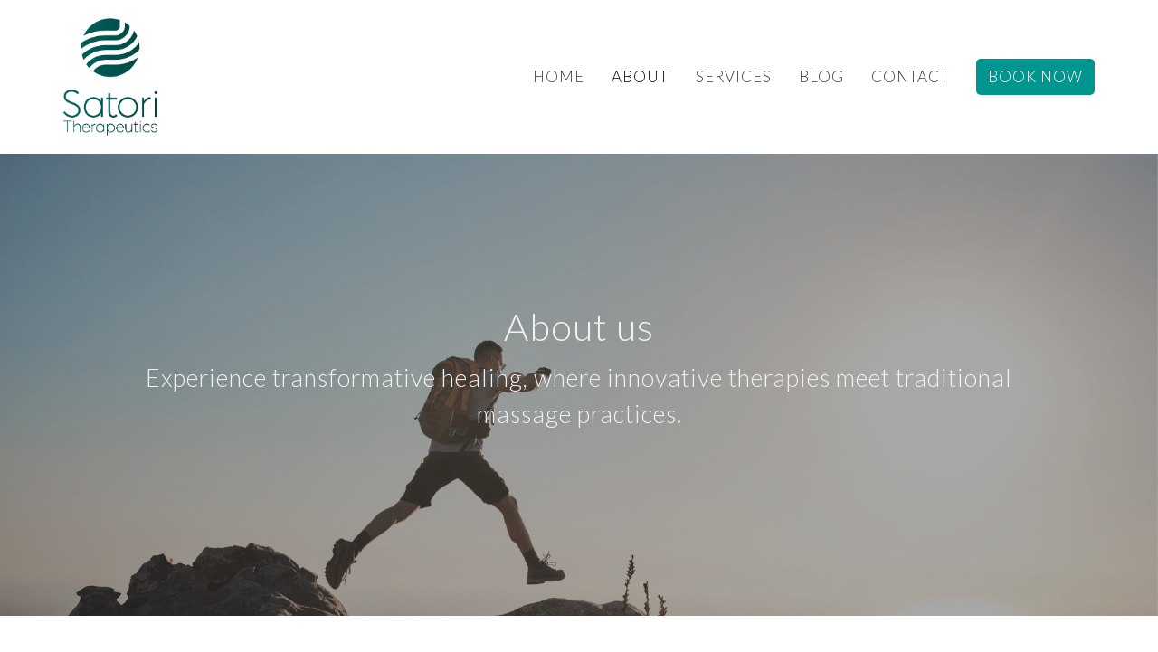

--- FILE ---
content_type: text/html; charset=utf-8
request_url: https://satoritherapeutics.ca/about
body_size: 10951
content:
<!DOCTYPE html>
<html lang="en">
  <head>
  <meta charset="UTF-8">
  <meta content="IE=edge" http-equiv="X-UA-Compatible"/>
  <meta content="width=device-width, initial-scale=1.0" name="viewport"/>
  <meta content="Satori Therapeutics" name="author"/>

  <title>
    About Satori Therapeutics: Transformative Healing &amp; Massage
  </title>
  <meta content="Satori Therapeutics, transformative healing, massage therapy, IASTM, myofascial cupping, hot stone massage, float therapy, Saskatoon" name="keywords" />
        <meta name="description" content="Discover how Satori Therapeutics in Saskatoon blends innovative therapies with traditional massage for a unique healing experience." />

    <meta name="robots" content="index,follow" />
  
    <!-- social meta start -->
  <meta property="og:site_name" content="Satori Therapeutics" />
  <meta property="og:title" content="About Satori Therapeutics: Transformative Healing &amp; Massage" />
  <meta property="og:url" content="https://satoritherapeutics.ca/about"/>
  <link rel="canonical" href="https://satoritherapeutics.ca/about">

  <meta property="og:type" content="article" />
  <meta property="og:description" content="Discover how Satori Therapeutics in Saskatoon blends innovative therapies with traditional massage for a unique healing experience." />
    <meta property="og:image" content="https://satoritherapeutics.ca/df_media/W1siZiIsIjIwMjMvMTIvMjEvMDQvMjAvMDAvN2QwNjY5NGEtNjJjYy00NTE0LWI1ZDAtZDM2ZDU2NGRiMGQxL01hc3NhZ2UxNi5qcGciXSxbInAiLCJ0aHVtYiIsIjEyMDB4Il1d/Massage16.jpg?sha=774528229daf593d" />
    <meta property="og:image:width" content="1200" />
    <meta property="og:image:height" content="800" />
  <meta itemprop="name" content="About Satori Therapeutics: Transformative Healing &amp; Massage">
<!-- social meta end -->

  <link href="/df_media/W1siZiIsIjIwMjMvMTIvMjEvMDcvMjMvMTkvM2Q4MzFiMjQtMzIxOS00MjljLWIxMjgtY2YwODQ5YTk1YTg5L2Z1bGxfbWFyZ2luX3RyYW5zcGFyZW50X2N1c3RvbWNvbG9yLnBuZyJdLFsicCIsInRodW1iIiwiNjR4Il1d?sha=5b2d11a93a646dac" rel="shortcut icon" type="image/x-icon" />
  <meta name="csrf-param" content="authenticity_token" />
<meta name="csrf-token" content="4SPRKTBN2rxPBWZXM6rwAgODa3EX8JVN4PUshR7jujhsXMHD+rgo/yDA7VMqxLUtlRhWArK5/C5lwWpIxylEGA==" />

  <link rel="stylesheet" media="all" href="/assets/application-05a0d8fe5bafb810956d89a9e2f9ec394e1e59b050e0c92b83a07718022aee47.css" />
<link rel="stylesheet" media="all" href="https://fonts.googleapis.com/css2?family=Material+Symbols+Outlined:opsz,wght,FILL,GRAD@24,200,0,0" />
  <link rel="stylesheet" media="all" href="/themes/stylesheet.css?timestamp=2025-11-14+03%3A59%3A14+-0800" />
  <link rel="stylesheet" media="all" href="/assets/overrides-e1fa0735c16e6924e3da047b6a198a286f8d94e63c25ab8d33612351c583d83f.css" />
  <link rel="stylesheet" media="print" href="/assets/print-f5a25481c048167b4d9d530927f5328ef0bdef89750d1076f8f566d5141e1feb.css" />

    <link href="https://fonts.googleapis.com/css?family=Lato:300,300i" rel="stylesheet" type="text/css" />
    <link href="https://fonts.googleapis.com/css?family=Open+Sans:300,300i" rel="stylesheet" type="text/css" />

  <script>
    // Configure sentryOnLoad before adding the Loader Script
    window.sentryOnLoad = function () {
      Sentry.init({
        environment: "production",
        initialScope: {
          tags: {
            "organization.id": "12629",
            aspect: "frontend"
          }
        }
      });
    };
  </script>
  <script
    src="https://js.sentry-cdn.com/94b09a2c1e465a745170fd2d8fd6138d.min.js"
    crossorigin="anonymous"
  ></script>

    <script src="/assets/application-b1fcaa2689cc89550b28a85ea44103cc209d81fe205f90a860b980e116b11b69.js"></script>

  <script>
    if (typeof tinymce !== 'undefined') { tinymce.util.XHR.on('beforeSend', setupTinyMCEHeaders); }
  </script>


      <script
        async
        src="https://www.googletagmanager.com/gtag/js?id=G-T3QLHV6Y1C"
      ></script>
      <script>
          /* One or more of the GA accounts are used internally for platform tracking */
        window.dataLayer = window.dataLayer || [];
        function gtag(){dataLayer.push(arguments);}
        gtag('js', new Date());
          gtag('config', 'G-T3QLHV6Y1C');
          gtag('config', 'G-7KWN4PCCYC');
          gtag('config', 'GTM-PR9B4PVX');
      </script>

  
</head>

  <body
    class="
      body_page_1
      scroll-to-anchor  
      
      
      
      relative d-flex flex-column
    "
    
  >
    



    

    <div class="js-menus  sticky-navbar  bg-none z-index-navbar">
      
      <div class="sticky-navbar-placeholder" style="display: none;"></div>


<nav id="main_menu" class="relative bg-default bg-none p-2 p-md-3">
  <div class="bg-default pos pos-cover js-main-menu-background-opacity" style="--main-menu-opacity: 1.0;"></div>
  <div class="container d-md-flex flex-wrap ">
    <div class="relative d-flex d-md-block mr-md-3 flex-shrink-0">
      
  <a class="main-menu-logo main-menu-grenville-logo " href="/">
    <img alt="Satori Therapeutics" class="logo-size-large" src="/df_media/W1siZiIsIjIwMjUvMTEvMTQvMTEvMzIvNDYvZDQ4MzI2OTItZDI5MC00NTRkLWFkOGYtZWE5NmI0YjgzNWQ5L2ZpbGUiXSxbInAiLCJ0aHVtYiIsIjYwMHg2MDBcdTAwM2UiXSxbInAiLCJ0cmltIl1d?sha=28ad1d99bc77f7d9" />
</a>
      <button type="button" class="btn bg-none p-1 border-0 main-menu-hidden-md ml-auto collapsed pr-0" data-toggle="collapse" data-target="#main_menu_collapse" aria-expanded="false">
  <span class="sr-only">Toggle navigation</span>
  <span class="svg-link">
    <svg xmlns="http://www.w3.org/2000/svg" height="24" viewBox="0 0 24 24" width="24">
    <path d="M0 0h24v24H0z" fill="none"></path>
    <path d="M3 18h18v-2H3v2zm0-5h18v-2H3v2zm0-7v2h18V6H3z"></path>
</svg>
 Menu
  </span>
</button>

    </div>

    <div class="collapse main-menu-collapse-md ml-auto text-center" id="main_menu_collapse">
      <ul class="main-menu-list main-menu-grenville-list align-items-md-center">
          
  <li class="menu-item">
    <a class="menu-link " href="/">Home</a>
  </li>


          
  <li class="menu-item">
    <a class="menu-link active" href="/about">About</a>
  </li>


          
  <li class="menu-item">
    <a class="menu-link " href="/services">Services</a>
  </li>


          
  <li class="menu-item">
    <a class="menu-link " href="/blog">Blog</a>
  </li>


          
  <li class="menu-item">
    <a class="menu-link " href="/pages/contact">Contact</a>
  </li>


          
  <li class="menu-item">
    <a class="menu-link " target="_blank" href="https://satoritherapeutics.janeapp.com/">Book Now</a>
  </li>


      </ul>

      

    </div>
  </div>
</nav>

    </div>


          <div class="header relative d-flex py-3 py-md-5 bg-cover bg-none overflow-hidden  bg-dark " style="--background-image-url: url(&#39;/df_media/W1siZiIsIjIwMjMvMTIvMjEvMDQvMTkvNTUvYWZmODRkMDctMDhkZC00MTFmLThjYWYtODAzNWUzNjBkYWU4L01hc3NhZ2UxNy13ZWlnaHQtdy5qcGciXSxbInAiLCJ0aHVtYiIsIjIwMDB4MTUwMFx1MDAzZSJdXQ/Massage17-weight-w.jpg?sha=276ed55cd20e2b13&#39;); --background-image-url-webp: url(&#39;/df_media/W1siZiIsIjIwMjMvMTIvMjEvMDQvMTkvNTUvYWZmODRkMDctMDhkZC00MTFmLThjYWYtODAzNWUzNjBkYWU4L01hc3NhZ2UxNy13ZWlnaHQtdy5qcGciXSxbInAiLCJ0b193ZWJwIl0sWyJwIiwidGh1bWIiLCIyMDAweDE1MDBcdTAwM2UiXV0/Massage17-weight-w.jpg?sha=de84cebbf18896e7&#39;); background-position: default; min-height: 71vh;">
  <div class="bg-dark pos pos-cover" style="opacity:0.42;"></div>


  <div class="container relative d-flex flex-column">
    
    <div class="my-auto ">
        <div class="text-center">
          <div class="relative d-inline-block">
            <h1 class="header-heading ">
              <span class="bg-transparent">
                About us
              </span>
            </h1>
          
          </div>
           <h2 class="header-subheading mx-auto mt-2 text-center bg-transparent ">
             <span>
               Experience transformative healing, where innovative therapies meet traditional massage practices.
             </span>
           </h2>
        </div>
          <div class="mx-auto text-center">
  </div>

        
    </div>

    
  </div>

  
  <!--<div class="pos pos-b-1 pos-l-1">
    <button class="js-play-video-button p-2 bg-none border-0 d-none" style="opacity: 0.5;">
    </button>
    <button class="js-pause-video-button p-2 bg-none border-0 d-none" style="opacity: 0.5;">
    </button>
    <div class="js-loading-video-button">
      <div class="d-flex p-2" style="opacity: 0.5;">
      </div>
    </div>
  </div>-->

  
</div>




          <main role="main" class='content flex-grow-1 About page_1 clearfix m-0 p-0'>
            



  





<div class="">


    <div class="js-sortable-top">
          <div id="block-121"  class="relative block-wrapper  " data-block="121">
    <div class="js-block-container ">

        <div class="d-flex align-items-center text-center py-3 js-block-adjust-padding py-0 bg-secondary-counter relative bg-cover bg-none overflow-hidden js-block-height js-block-background js-block-background-photo " style=" min-height: 32vh;">

          <div class="bg-secondary-counter pos pos-cover js-block-background js-block-opacity" style="opacity: 1.0;" data-block-overlay> </div>


          
<div class="container relative">


  <div id="block_121" class="sortable">
      <div id="block_element_128" class="element sortable-item mb-3">
          <h2>Empowering Recovery, Nurturing Wellness
          </h2>
        <h3>Providing personalized care for comprehensive health and rejuvenation</h3>
        
      </div>
        
  </div>

</div>


          <div class="pos z-index-100" style="top: 2px; right: 70px;">
            <div id= "visibility-status-icon-block-121" style="height: 18px;" data-toggle="tooltip" data-placement="left" title="Block hidden">
            </div>
          </div>
        </div>


    </div>
  </div>



    </div>
    <div class="js-sortable-top">
          <div id="block-229"  class="relative block-wrapper  " data-block="229">
    <div class="js-block-container ">

        <div class=" bg-secondary-counter relative bg-cover bg-none overflow-hidden js-block-height js-block-background js-block-background-photo " style=" min-height: 45vh;">

          <div class="bg-secondary-counter pos pos-cover js-block-background js-block-opacity" style="opacity: 1.0;" data-block-overlay> </div>


          
<div
  class="
    relative janeapp-staff layout-1 container px-sm-5 py-sm-5
    js-block-adjust-padding py-3 py-md-10 px-lg-10
  "
>
    <div
      id="block_229-staff-6"
      class="d-flex flex-column flex-sm-row relative staff_member mb-5"
    >
        <div class="mt-1">
          <img class="left" src="/assets/jane-staff-placeholder-d91f58c59b1b9972ccf18fd78e9681d077401b700386f35c09a34d64206e6582.png" width="200" alt="Amanda Mitchell">
        </div>
      <div>
        <h2 class="mt-3 mt-sm-0">Amanda Mitchell</h2>
        <h4 class="text-default" style="font-weight: bold">
          RMT
        </h4>
        <h5 class="staff-disciplines">
          Instrument Assisted Soft Tissue Mobilization - IASTM, Massage Therapy, Myofascial Cupping
        </h5>
          <div class="accent-color text-default content"><p>Amanda graduated from McKay Career Training in 2013, and is registered with the Massage Therapy Association of Saskatchewan (MTAS). Over the years, she has received training in Myofascial Release (John F. Barnes technique), Craniosacral, Somatic movement, Shiatsu, and Myofascial Cupping treatment. She uses a variety of these modalities in her practice to give you the best possible treatment and help you move closer to a healthier and pain-free lifestyle.</p>

<p>​Amanda also has a passion for personal development and has taken training in NLP (Neurolinguistic Programming) and transformational speaking.</p>

<p>In her spare time she’s enjoying the outdoors, plays volleyball, and loves meeting new people!</p>
</div>
      </div>
    </div>
    <div
      id="block_229-staff-9919"
      class="d-flex flex-column flex-sm-row relative staff_member mb-5"
    >
        <div class="mt-1">
          <img class="left" src="https://assets-jane-cac1-48.janeapp.net/pub/W1siZiIsImRyYWdvbmZseS81NjA5OC91c2VyL3Bob3RvLzIwMjUtMTEtMDgvMjE0ODE1LzM3ZjI4ODQyLTllNTAtNGJiZC05Nzg1LTNiYzI5MWRjNmMxYi9JTUdfMDM3NS5qcGciXSxbInAiLCJ0aHVtYiIsIjgwMHgxMDQwIyJdXQ?sha=092929af63537b48&for=satoritherapeutics.janeapp.com" width="200" alt="Cara Doell">
        </div>
      <div>
        <h2 class="mt-3 mt-sm-0">Cara Doell</h2>
        <h4 class="text-default" style="font-weight: bold">
          
        </h4>
        <h5 class="staff-disciplines">
          PEMF therapy (Pulsed Electromagnetic Field therapy), Reflexology, Reflexology with PEMF
        </h5>
      </div>
    </div>
    <div
      id="block_229-staff-8"
      class="d-flex flex-column flex-sm-row relative staff_member mb-5"
    >
        <div class="mt-1">
          <img class="left" src="https://assets-jane-cac1-48.janeapp.net/pub/W1siZiIsImRyYWdvbmZseS81NjA5OC91c2VyL3Bob3RvLzIwMjMtMTItMjEvMDA0NjAwLzk4OGI1YTVkLWJlNTItNDExYi04NTIzLTUzZWMyNGRhNmE1MS90aHVtYm5haWxfMTAwMDAxMjgxNS5qcGciXSxbInAiLCJ0aHVtYiIsIjgwMHgxMDQwIyJdXQ?sha=42d1a99f16406115&for=satoritherapeutics.janeapp.com" width="200" alt="Float Pod">
        </div>
      <div>
        <h2 class="mt-3 mt-sm-0">Float Pod</h2>
        <h4 class="text-default" style="font-weight: bold">
          
        </h4>
        <h5 class="staff-disciplines">
          Float Therapy
        </h5>
      </div>
    </div>
    <div
      id="block_229-staff-9"
      class="d-flex flex-column flex-sm-row relative staff_member mb-5"
    >
        <div class="mt-1">
          <img class="left" src="https://assets-jane-cac1-48.janeapp.net/pub/W1siZiIsImRyYWdvbmZseS81NjA5OC91c2VyL3Bob3RvLzIwMjMtMTItMjEvMDA0ODI0LzlhNzVhYWU5LWQxOTYtNGMzYS1hYTk0LTA5NmJhNGVhZDFkZC90aHVtYm5haWxfMTAwMDAxMjgxMi5qcGciXSxbInAiLCJ0aHVtYiIsIjgwMHgxMDQwIyJdXQ?sha=c379becf439c0061&for=satoritherapeutics.janeapp.com" width="200" alt="Float Pool">
        </div>
      <div>
        <h2 class="mt-3 mt-sm-0">Float Pool</h2>
        <h4 class="text-default" style="font-weight: bold">
          
        </h4>
        <h5 class="staff-disciplines">
          Float Therapy
        </h5>
      </div>
    </div>
    <div
      id="block_229-staff-10"
      class="d-flex flex-column flex-sm-row relative staff_member mb-5"
    >
        <div class="mt-1">
          <img class="left" src="/assets/jane-staff-placeholder-d91f58c59b1b9972ccf18fd78e9681d077401b700386f35c09a34d64206e6582.png" width="200" alt="Hannah Redlich">
        </div>
      <div>
        <h2 class="mt-3 mt-sm-0">Hannah Redlich</h2>
        <h4 class="text-default" style="font-weight: bold">
          RMT
        </h4>
        <h5 class="staff-disciplines">
          Hot Bamboo Massage, Massage Therapy
        </h5>
          <div class="accent-color text-default content"><p>After graduating the Registered Massage Therapy program at the Okanagan College of Massage Therapy in Vernon, BC, Hannah chose to establish her practice here, in her home province. When she isn’t working or spending time with her family, you can find her engaging in a variety of activities such as equestrian sports, weight lifting and gardening. During her treatments you will notice that she uses a variety of techniques including swedish massage, myofascial release, hot bamboo, triggerpoint therapy, neuromuscular therapy, joint mobilizations, hydrotherapy and an assortment of other techniques. This combination of modalities allows Hannah to customize the treatment to each individuals needs.</p>
</div>
      </div>
    </div>
    <div
      id="block_229-staff-7"
      class="d-flex flex-column flex-sm-row relative staff_member mb-5"
    >
        <div class="mt-1">
          <img class="left" src="https://assets-jane-cac1-48.janeapp.net/pub/W1siZiIsImRyYWdvbmZseS81NjA5OC91c2VyL3Bob3RvLzIwMjUtMDMtMTgvMjAxNjUxLzE1ZDI2ZDA1LWMwOTgtNGYwOC1iM2YyLTEzYWNmMmIyMDQ2OC9rZWxzZXkgcGhvdG8gY3JvcHBlZC5qcGciXSxbInAiLCJ0aHVtYiIsIjgwMHgxMDQwIyJdXQ?sha=24badbc60dbed164&for=satoritherapeutics.janeapp.com" width="200" alt="Kelsey Pocha">
        </div>
      <div>
        <h2 class="mt-3 mt-sm-0">Kelsey Pocha</h2>
        <h4 class="text-default" style="font-weight: bold">
          RMT
        </h4>
        <h5 class="staff-disciplines">
          Massage Therapy
        </h5>
          <div class="accent-color text-default content"><p>Kelsey treats chronic and acute conditions with a variety of techniques including deep tissue, kinetic massage, trigger point therapy, and myofascial release. She offers a relaxing massage with focus on specific problem areas. Kelsey feels passionate about empowering each client with the knowledge of how their body works and how to feel at ease in it.</p>

<p>Kelsey graduated from the professional institute of massage therapy in 2019 and is a member of Canadian Massage and Manual Osteopathic Therapists Association.</p>

<p>She enjoys staying active by cross-country skiing, hiking, camping and gardening. She also enjoys building friendships and community.</p>
</div>
      </div>
    </div>
    <div
      id="block_229-staff-3"
      class="d-flex flex-column flex-sm-row relative staff_member mb-5"
    >
        <div class="mt-1">
          <img class="left" src="/assets/jane-staff-placeholder-d91f58c59b1b9972ccf18fd78e9681d077401b700386f35c09a34d64206e6582.png" width="200" alt="Mandy Fahr">
        </div>
      <div>
        <h2 class="mt-3 mt-sm-0">Mandy Fahr</h2>
        <h4 class="text-default" style="font-weight: bold">
          RMT, Owner/Operator
        </h4>
        <h5 class="staff-disciplines">
          Instrument Assisted Soft Tissue Mobilization - IASTM, Massage Therapy, Myofascial Cupping, SGI Injury Claims, WCB Injury Claims
        </h5>
          <div class="accent-color text-default content"><p>Mandy is registered with the Massage Therapist Association of Saskatchewan (MTAS) since graduating from McKay Career Training in 2010.</p>

<p>Her specialty is working with patients who experience chronic pain, stress or tension, using therapeutic/deep tissue techniques to aid in their rehabilitation. She has further education in myofascial cupping and instrument assisted soft tissue mobilization (IASTM).  She looks forward to advancing her continuing education and adding more modalities/techniques to her range of abilities.</p>

<p>Mandy is able to direct bill to most insurance plans. She also treats patients with SGI and WCB injury claims.</p>

<p>When she isn’t treating, Mandy enjoys a good cup of coffee, spending time with her husband and 2 children, time spent outdoors, and curling up on the couch reading a good book.</p>
</div>
      </div>
    </div>
</div>



          <div class="pos z-index-100" style="top: 2px; right: 70px;">
            <div id= "visibility-status-icon-block-229" style="height: 18px;" data-toggle="tooltip" data-placement="left" title="Block hidden">
            </div>
          </div>
        </div>


    </div>
  </div>



    </div>
    <div class="js-sortable-top">
          <div id="block-176"  class="relative block-wrapper block-contained " data-block="176">
    <div class="js-block-container container my-4">

        <div class=" bg-primary relative bg-cover bg-none overflow-hidden js-block-height js-block-background js-block-background-photo " style=" min-height: 45vh;">

          <div class="bg-primary pos pos-cover js-block-background js-block-opacity" style="opacity: 1.0;" data-block-overlay> </div>


          
<div class="row-flex">

  <div
    class="col-sm-6 js-block-height"
    style="min-height: 45vh;"
  >

    <div
      class="bg-cover pos pos-t-0 pos-l-0 pos-r-0 pos-b-0"
      style="--background-image-url: url(&#39;https://d2t6o06vr3cm40.cloudfront.net/2024/01/17/01/25/16/eeee3879-cd91-4c47-b3a3-ba9672e7535e/Massage13.jpg&#39;);--background-image-url-webp: url(&#39;/df_media/W1siZiIsIjIwMjMvMTIvMjEvMDQvMTkvNTYvYWI4MDEyYzgtOTRlMi00NGI5LTk4NTEtMDA1ZDYyM2U4MGJkL01hc3NhZ2UxMy5qcGciXSxbInAiLCJ0b193ZWJwIl0sWyJwIiwidGh1bWIiLCIxNTAweFx1MDAzZSJdXQ/Massage13.jpg?sha=3cb126afce8b2131&#39;);background-repeat: no-repeat;"
    >
      <div class="pos pos-t-1 pos-r-1">
      </div>
    </div>

  </div>

  <div
    id="block_176"
    class="
      sortable col-sm-6 d-flex flex-column js-block-adjust-padding py-2 py-md-7
    "
  >
    <div class="my-auto mx-2 mx-md-5 mx-lg-auto px-lg-5">


        <div id="block_element_159" class="element sortable-item mb-3">
            <h2 class="container-sm">How we got Started
            </h2>
            <div class="container-sm body accent-color text-default text-size-medium">
              <p><span>Our clinic was born out of a shared passion among a group of healthcare professionals who recognized the need for a holistic and patient-centered approach to wellness, leading us to join forces and establish a place where comprehensive care and compassion converge.</span></p>
            </div>
          
        </div>
          

    </div>
  </div>

</div>


          <div class="pos z-index-100" style="top: 2px; right: 70px;">
            <div id= "visibility-status-icon-block-176" style="height: 18px;" data-toggle="tooltip" data-placement="left" title="Block hidden">
            </div>
          </div>
        </div>


    </div>
  </div>



    </div>
    <div class="js-sortable-top">
          <div id="block-177"  class="relative block-wrapper block-contained " data-block="177">
    <div class="js-block-container container my-4">

        <div class=" bg-primary relative bg-cover bg-none overflow-hidden js-block-height js-block-background js-block-background-photo " style=" min-height: 45vh;">

          <div class="bg-primary pos pos-cover js-block-background js-block-opacity" style="opacity: 1.0;" data-block-overlay> </div>


          
<div class="row-flex">

  <div
    id="block_177"
    class="
      sortable col-sm-6 d-flex flex-column js-block-adjust-padding py-2 py-md-7
    "
  >
    <div class="my-auto mx-2 mx-md-5 mx-lg-auto px-lg-5">


        <div id="block_element_160" class="sortable-item mb-3">
            <h2 class="container-sm">Our Passion, Your Well-being
            </h2>
            <div class="container-sm body accent-color text-default text-size-medium">
              As we navigate life's daily challenges together, we prioritize your physical health and emotional wellness above all. In Saskatoon, we're more than a clinic - we're a caring community.
            </div>
          
        </div>
          

    </div>
  </div>

  <div
    class="col-sm-6 js-block-height"
    style="min-height: 45vh;"
  >
    <div
      class="bg-cover pos pos-t-0 pos-l-0 pos-r-0 pos-b-0"
      style="--background-image-url: url(&#39;/df_media/W1siZiIsIjIwMjMvMTIvMjEvMDQvMjAvMDAvN2QwNjY5NGEtNjJjYy00NTE0LWI1ZDAtZDM2ZDU2NGRiMGQxL01hc3NhZ2UxNi5qcGciXSxbInAiLCJ0aHVtYiIsIjE1MDB4XHUwMDNlIl1d/Massage16.jpg?sha=f3aed1b49e778f87&#39;);--background-image-url-webp: url(&#39;/df_media/W1siZiIsIjIwMjMvMTIvMjEvMDQvMjAvMDAvN2QwNjY5NGEtNjJjYy00NTE0LWI1ZDAtZDM2ZDU2NGRiMGQxL01hc3NhZ2UxNi5qcGciXSxbInAiLCJ0b193ZWJwIl0sWyJwIiwidGh1bWIiLCIxNTAweFx1MDAzZSJdXQ/Massage16.jpg?sha=3bd7ad410b5c1096&#39;);background-repeat: no-repeat;"
    >
    </div>
  </div>

</div>


          <div class="pos z-index-100" style="top: 2px; right: 70px;">
            <div id= "visibility-status-icon-block-177" style="height: 18px;" data-toggle="tooltip" data-placement="left" title="Block hidden">
            </div>
          </div>
        </div>


    </div>
  </div>



    </div>
    <div class="js-sortable-top">
          <div id="block-178"  class="relative block-wrapper block-contained " data-block="178">
    <div class="js-block-container container my-4">

        <div class="d-flex align-items-center text-center py-3 js-block-adjust-padding py-2 py-md-7 bg-tertiary relative bg-cover bg-none overflow-hidden js-block-height js-block-background js-block-background-photo " style=" min-height: 5vh;">

          <div class="bg-tertiary pos pos-cover js-block-background js-block-opacity" style="opacity: 1.0;" data-block-overlay> </div>


          
<div class="container relative">


  <div id="block_178" class="sortable">
      <div id="block_element_161" class="element sortable-item mb-3">
          <h2>We&#39;re ready when you are.
          </h2>
        <h3>Let us help take away your pain.</h3>
          <div class="accent-color text-default text-size-medium">Book an appointment through our easy-to-use online platform. Alternatively, visit our contact page for our clinic's information or simply fill out the contact form below. We look forward to hearing from you soon.</div>
          <a class="btn-secondary  btn-lg  mt-1 btn z-index-100 js-block-btn-one" target="_blank" href="https://satoritherapeutics.janeapp.com/">BOOK NOW</a>
  <a class="btn-dark  btn-lg  mt-1 ml-1 btn z-index-100 js-block-btn-two" href="/pages/contact">CONTACT</a>

      </div>
        
  </div>

</div>


          <div class="pos z-index-100" style="top: 2px; right: 70px;">
            <div id= "visibility-status-icon-block-178" style="height: 18px;" data-toggle="tooltip" data-placement="left" title="Block hidden">
            </div>
          </div>
        </div>


    </div>
  </div>



    </div>

    <div id="page_content" class="relative ">
      <div class="container">
        
      </div>
    </div>


</div>

  <span class="js-display-page-position-bottom"></span>

  



          </main>



          <div class="footer footer-columns bg-none bg-primary">
    <div class="py-5 bg-primary-tone">
      <div class="container">
        <div class="d-sm-flex justify-content-center align-items-center">
          

<div class="mr-auto">
      <ul class="list-unstyled mb-0 d-sm-flex">
          <li class="mr-4 mb-3 mb-sm-0">
              <h2 class="footer-heading ">Satori Therapeutics</h2>
            <div class="footer-text">
              2712 Wentz Ave, Unit 40
                
                Saskatoon, SK
                
                S7K 5S2 Canada
                <br/>
                <a target="_blank" aria-label="Map opens in new window" href="https://www.google.ca/maps?q=Satori+Therapeutics%2C+%2C+%2C+%2C+">View on Google Maps</a>
            </div>
          </li>
      </ul>

</div>

          

  <div class="d-flex flex-column justify-content-center mb-xs-auto">
    <ul class="list-unstyled d-flex mt-5 mt-sm-0 mb-0">
      

  <li class="social-icon-list-item list-mr-3 rounded-sm overflow-hidden d-flex">
    <a class="svg-link social-icon-link" target="_blank" title="Social Link: Facebook (opens in new window)" href="https://www.facebook.com/profile.php?id=61565884401973">
      <svg xmlns="http://www.w3.org/2000/svg" xmlns:xlink="http://www.w3.org/1999/xlink" x="0px" y="0px" width="24" height="24" viewBox="0 0 24 24" style="enable-background:new 0 0 24 24;" xml:space="preserve" class="social-icon-svg footer-social-icon">
<path d="M24,0v24H0V0H24z M20,2.7h-3.3c-2.5,0-4.7,2.1-4.7,4.7v3.3H9.3v4H12V24h4v-9.3h4v-4h-4V8c0-0.8,0.5-1.3,1.3-1.3H20V2.7z"></path>
</svg>

</a>  </li>
  <li class="social-icon-list-item list-mr-3 rounded-sm overflow-hidden d-flex">
    <a class="svg-link social-icon-link" target="_blank" title="Social Link: Instagram (opens in new window)" href="https://www.instagram.com/satoritherapeuticsyxe/">
      <svg xmlns="http://www.w3.org/2000/svg" xmlns:xlink="http://www.w3.org/1999/xlink" x="0px" y="0px" width="24" height="24" viewBox="0 0 24 24" style="enable-background:new 0 0 24 24;" xml:space="preserve" class="social-icon-svg footer-social-icon">
<circle cx="12" cy="12" r="2.7"></circle>
<path d="M15.9,4.9H8.1c-1.7,0-3.2,1.5-3.2,3.2V16c0,1.7,1.5,3.2,3.2,3.2H16c1.7,0,3.2-1.5,3.2-3.2V8.1C19.1,6.4,17.6,4.9,15.9,4.9z   M12,16.4c-2.4,0-4.4-2-4.4-4.4s2-4.4,4.4-4.4s4.4,2,4.4,4.4S14.4,16.4,12,16.4z M16.7,8.4c-0.7,0-1.1-0.5-1.1-1.1  c0-0.7,0.5-1.1,1.1-1.1c0.7,0,1.1,0.5,1.1,1.1C17.7,8,17.3,8.4,16.7,8.4z"></path>
<path d="M24,0H0v24h24V0z M20.9,15.7c0,2.8-2.3,5.2-5.2,5.2H8.3c-2.8,0-5.2-2.3-5.2-5.2V8.3c0-2.8,2.3-5.2,5.2-5.2h7.5  c2.8,0,5.2,2.3,5.2,5.2C20.9,8.3,20.9,15.7,20.9,15.7z"></path>
</svg>

</a>  </li>

    </ul>
  </div>

        </div>
      </div>
    </div>
  <div class="bg-footer py-5" style=" min-height: 30vh;">
    <div class="bg-primary pos pos-cover" style="opacity:1.0;"></div>
    <div class="relative container">
      <div class="d-sm-flex row">
        <div class="d-sm-flex w-100 col-sm-6 col-md-8 row">
            <div class="col-sm-6 col-md-4 mb-3 mb-sm-0">
              
  <div class=''>
    <ul class='uppercase-menu list-unstyled'>
          <li class="menu-item ">
      <a class="menu-link" href="/">Home</a>
  </li>

          <li class="menu-item ">
      <a class="menu-link" href="/about">About</a>
  </li>

          <li class="menu-item ">
      <a class="menu-link" href="/services">Services</a>
  </li>

          <li class="menu-item ">
      <a class="menu-link" href="/blog">Blog</a>
  </li>

          <li class="menu-item ">
      <a class="menu-link" href="/pages/contact">Contact</a>
  </li>

          <li class="menu-item ">
      <a class="menu-link" target="_blank" href="https://satoritherapeutics.janeapp.com/">Book Now</a>
  </li>

    </ul>
  </div>

              

            </div>

        </div>
        <div class="ml-auto col-sm-6 col-md-4">
          
  <div class="mb-3">
      <h2 class="footer-heading ">Contact</h2>

    <ul class="list-unstyled footer-text ">
        <li class="mt-1 d-sm-flex">
          <p><span class="footer-item-label mr-1">Phone:</span><br /><a href="tel:+13062490941">306-249-0941</a></p>
        </li>
          <li class="mt-1 d-sm-flex">
            
            <p><span class="footer-item-label mr-1"><span class="translation_missing" title="translation missing: en.ui.fax">Fax</span>:</span><br />306-384-5503</p>
          </li>

        <li class="mt-1 d-sm-flex">
          
          <p><span class="footer-item-label mr-1">Email:</span><br /><a encode="javascript" class="word-break-all" href="mailto:satoritherapeuticsyxe@gmail.com">satoritherapeuticsyxe@gmail.com</a></p>
        </li>
    </ul>
  </div>

          
  <div class="mb-3">
    <h2 class="footer-heading ">Office Hours</h2>
    <div class="footer-text ">
      <p>Monday - Friday  9:00 am - 9:00 pm
<br />Saturday  9:00 am - 5:00 pm
<br />Sunday  10:00 am - 5:00 pm</p>
    </div>
  </div>

          

        </div>
      </div>
        <hr class="divider">
        <div class="row mb-3">
          <h2 id="additional-pages-heading" class="footer-heading col-12 mb-3 clickable">
  Additional Pages
  <span id="toggle-pages" class="caret"></span>
</h2>

<div id="initial-landing-pages" class="row mx-0 hidden">
    <div class="col-sm-6 col-md-4 mb-3">
      <div class="footer-menu list-mb-1">
        <div class="menu-item">
          <a href="/massage-saskatoon">Massage Saskatoon</a>
        </div>
      </div>
    </div>
    <div class="col-sm-6 col-md-4 mb-3">
      <div class="footer-menu list-mb-1">
        <div class="menu-item">
          <a href="/hot-stone-massage-in-saskatoon">Hot Stone Massage In Saskatoon</a>
        </div>
      </div>
    </div>
    <div class="col-sm-6 col-md-4 mb-3">
      <div class="footer-menu list-mb-1">
        <div class="menu-item">
          <a href="/myofascial-release-near-me">Myofascial Release Near Me</a>
        </div>
      </div>
    </div>
    <div class="col-sm-6 col-md-4 mb-3">
      <div class="footer-menu list-mb-1">
        <div class="menu-item">
          <a href="/deep-tissue-massage">Deep Tissue Massage</a>
        </div>
      </div>
    </div>
    <div class="col-sm-6 col-md-4 mb-3">
      <div class="footer-menu list-mb-1">
        <div class="menu-item">
          <a href="/experience-the-best-massage-therapy-in-saskatoon">Experience the Best Massage Therapy in Saskatoon</a>
        </div>
      </div>
    </div>
    <div class="col-sm-6 col-md-4 mb-3">
      <div class="footer-menu list-mb-1">
        <div class="menu-item">
          <a href="/best-hot-stone-massage-saskatoon">Best Hot Stone Massage Saskatoon</a>
        </div>
      </div>
    </div>
</div>

<!-- Hidden landing pages -->
<div id="more-landing-pages" class="row mx-0 hidden">
    <div class="col-sm-6 col-md-4 mb-3">
      <div class="footer-menu list-mb-1">
        <div class="menu-item">
          <a href="/what-is-myofascial-cupping">What Is Myofascial Cupping?</a>
        </div>
      </div>
    </div>
    <div class="col-sm-6 col-md-4 mb-3">
      <div class="footer-menu list-mb-1">
        <div class="menu-item">
          <a href="/sensory-deprivation-tank-saskatoon">Sensory Deprivation Tank Saskatoon</a>
        </div>
      </div>
    </div>
    <div class="col-sm-6 col-md-4 mb-3">
      <div class="footer-menu list-mb-1">
        <div class="menu-item">
          <a href="/best-float-therapy-saskatoon--17">Best Float Therapy Saskatoon</a>
        </div>
      </div>
    </div>
    <div class="col-sm-6 col-md-4 mb-3">
      <div class="footer-menu list-mb-1">
        <div class="menu-item">
          <a href="/best-float-therapy-saskatoon">Best Float Therapy Saskatoon</a>
        </div>
      </div>
    </div>
    <div class="col-sm-6 col-md-4 mb-3">
      <div class="footer-menu list-mb-1">
        <div class="menu-item">
          <a href="/treatment-for-muscle-pain-in-saskatoon-sk">Treatment For Muscle Pain In Saskatoon, SK</a>
        </div>
      </div>
    </div>
</div>

<div class="mt-2 ml-2">
    <button class="btn btn-secondary hidden" id="show-more-landing-pages">
      Show All
    </button>
</div>

        </div>
      <div class="d-sm-flex text-center align-items-end">
        
        
  <div class="ml-auto text-center text-sm-left">
    <div class="d-sm-flex align-items-center">
        <div class="list-mb-3 list-mr-3">
          <a href='https://clinicsites.co' target='_blank' class='d-block'>
            <img alt="Site Powered By Clinic Sites" style="max-width: 150px; max-height: 100px;" src="https://d2t6o06vr3cm40.cloudfront.net/2023/06/21/18/45/50/4760ed29-ec7e-461c-88b6-d85cc5eb9f2b/Clinic%20Sites%20PNG.png" />
            
          </a>
        </div>
    </div>
  </div>

      </div>
        <hr>
      <div class="d-sm-flex align-items-center">
        <div class="small text-center text-sm-left mb-3 mb-sm-0">
  &copy; 2025 Satori Therapeutics. All Rights Reserved.
    | 
  <a data-toggle="modal" data-target="#modal-window" class="" data-remote="true" href="/login">Login</a>

</div>


      </div>
    </div>
  </div>
</div>




    <div id="modal-window" class="modal fade" role="dialog" aria-hidden="true">
      <div class="modal-dialog d-flex align-items-center justify-content-center" role="document">
        <div class="modal-content flex-basis-100">
          <div class="modal-header">
            <button type="button" class="close" data-dismiss="modal" aria-label="Close"><span aria-hidden="true">&times;</span></button>
          </div>
          <div class="modal-inside p-1"></div>
        </div>
      </div>
    </div>


    
      <script>
    $(function(){
      sticky_navbar();
    });
  </script>

    <div id="breakpoints">
      <div class="hidden-xs"></div>
      <div class="hidden-sm"></div>
      <div class="hidden-md"></div>
      <div class="hidden-lg"></div>
    </div>
    <![CDATA[[base64]--546de8ea600d30f3a5a64ca485c2f1d534f765af]]>

    
    
  </body>
</html>


--- FILE ---
content_type: text/css; charset=utf-8
request_url: https://satoritherapeutics.ca/themes/stylesheet.css?timestamp=2025-11-14+03%3A59%3A14+-0800
body_size: 57142
content:
/*!
 * Bootstrap v3.3.7 (http://getbootstrap.com)
 * Copyright 2011-2016 Twitter, Inc.
 * Licensed under MIT (https://github.com/twbs/bootstrap/blob/master/LICENSE)
 */
/*! normalize.css v3.0.3 | MIT License | github.com/necolas/normalize.css */
html {
  font-family: sans-serif;
  -ms-text-size-adjust: 100%;
  -webkit-text-size-adjust: 100%;
}
body {
  margin: 0;
}
article,
aside,
details,
figcaption,
figure,
footer,
header,
hgroup,
main,
menu,
nav,
section,
summary {
  display: block;
}
audio,
canvas,
progress,
video {
  display: inline-block;
  vertical-align: baseline;
}
audio:not([controls]) {
  display: none;
  height: 0;
}
[hidden],
template {
  display: none;
}
a {
  background-color: transparent;
}
a:active,
a:hover {
  outline: 0;
}
abbr[title] {
  border-bottom: 1px dotted;
}
b,
strong {
  font-weight: bold;
}
dfn {
  font-style: italic;
}
h1 {
  font-size: 2em;
  margin: 0.67em 0;
}
mark {
  background: #ff0;
  color: #000;
}
small {
  font-size: 80%;
}
sub,
sup {
  font-size: 75%;
  line-height: 0;
  position: relative;
  vertical-align: baseline;
}
sup {
  top: -0.5em;
}
sub {
  bottom: -0.25em;
}
img {
  border: 0;
}
svg:not(:root) {
  overflow: hidden;
}
figure {
  margin: 1em 40px;
}
hr {
  box-sizing: content-box;
  height: 0;
}
pre {
  overflow: auto;
}
code,
kbd,
pre,
samp {
  font-family: monospace, monospace;
  font-size: 1em;
}
button,
input,
optgroup,
select,
textarea {
  color: inherit;
  font: inherit;
  margin: 0;
}
button {
  overflow: visible;
}
button,
select {
  text-transform: none;
}
button,
html input[type="button"],
input[type="reset"],
input[type="submit"] {
  -webkit-appearance: button;
  cursor: pointer;
}
button[disabled],
html input[disabled] {
  cursor: default;
}
button::-moz-focus-inner,
input::-moz-focus-inner {
  border: 0;
  padding: 0;
}
input {
  line-height: normal;
}
input[type="checkbox"],
input[type="radio"] {
  box-sizing: border-box;
  padding: 0;
}
input[type="number"]::-webkit-inner-spin-button,
input[type="number"]::-webkit-outer-spin-button {
  height: auto;
}
input[type="search"] {
  -webkit-appearance: textfield;
  box-sizing: content-box;
}
input[type="search"]::-webkit-search-cancel-button,
input[type="search"]::-webkit-search-decoration {
  -webkit-appearance: none;
}
fieldset {
  border: 1px solid #c0c0c0;
  margin: 0 2px;
  padding: 0.35em 0.625em 0.75em;
}
legend {
  border: 0;
  padding: 0;
}
textarea {
  overflow: auto;
}
optgroup {
  font-weight: bold;
}
table {
  border-collapse: collapse;
  border-spacing: 0;
}
td,
th {
  padding: 0;
}
/*! Source: https://github.com/h5bp/html5-boilerplate/blob/master/src/css/main.css */
@media print {
  *,
  *:before,
  *:after {
    background: transparent !important;
    color: #000 !important;
    box-shadow: none !important;
    text-shadow: none !important;
  }
  a,
  a:visited {
    text-decoration: underline;
  }
  a[href]:after {
    content: " (" attr(href) ")";
  }
  abbr[title]:after {
    content: " (" attr(title) ")";
  }
  a[href^="#"]:after,
  a[href^="javascript:"]:after {
    content: "";
  }
  pre,
  blockquote {
    border: 1px solid #999;
    page-break-inside: avoid;
  }
  thead {
    display: table-header-group;
  }
  tr,
  img {
    page-break-inside: avoid;
  }
  img {
    max-width: 100% !important;
  }
  p,
  h2,
  h3 {
    orphans: 3;
    widows: 3;
  }
  h2,
  h3 {
    page-break-after: avoid;
  }
  .navbar {
    display: none;
  }
  .btn > .caret,
  .dropup > .btn > .caret {
    border-top-color: #000 !important;
  }
  .label {
    border: 1px solid #000;
  }
  .table {
    border-collapse: collapse !important;
  }
  .table td,
  .table th {
    background-color: #fff !important;
  }
  .table-bordered th,
  .table-bordered td {
    border: 1px solid #ddd !important;
  }
}
* {
  -webkit-box-sizing: border-box;
  -moz-box-sizing: border-box;
  box-sizing: border-box;
}
*:before,
*:after {
  -webkit-box-sizing: border-box;
  -moz-box-sizing: border-box;
  box-sizing: border-box;
}
html {
  font-size: 10px;
  -webkit-tap-highlight-color: rgba(0, 0, 0, 0);
}
body {
  font-family: 'Open Sans', Arial, sans-serif;
  font-size: 15px;
  line-height: 1.55;
  color: #222222;
  background-color: #ffffff;
}
input,
button,
select,
textarea {
  font-family: inherit;
  font-size: inherit;
  line-height: inherit;
}
a {
  color: #00968f;
  fill: #00968f;
  text-decoration: none;
}
a:hover,
a:focus {
  color: #004a46;
  fill: #004a46;
  text-decoration: none;
}
a:focus {
  outline: 5px auto -webkit-focus-ring-color;
  outline-offset: -2px;
}
figure {
  margin: 0;
}
img {
  vertical-align: middle;
}
.img-responsive,
.thumbnail > img,
.thumbnail a > img {
  display: block;
  max-width: 100%;
  height: auto;
}
.img-rounded {
  border-radius: 6px;
}
.img-thumbnail {
  padding: 4px;
  line-height: 1.55;
  background-color: #ffffff;
  border: 1px solid #dddddd;
  border-radius: 4px;
  -webkit-transition: all 0.2s ease-in-out;
  -o-transition: all 0.2s ease-in-out;
  transition: all 0.2s ease-in-out;
  display: inline-block;
  max-width: 100%;
  height: auto;
}
.img-circle {
  border-radius: 50%;
}
hr {
  margin-top: 23px;
  margin-bottom: 23px;
  border: 0;
  border-top: 1px solid #e6e6e6;
}
.sr-only {
  position: absolute;
  width: 1px;
  height: 1px;
  margin: -1px;
  padding: 0;
  overflow: hidden;
  clip: rect(0, 0, 0, 0);
  border: 0;
}
.sr-only-focusable:active,
.sr-only-focusable:focus {
  position: static;
  width: auto;
  height: auto;
  margin: 0;
  overflow: visible;
  clip: auto;
}
[role="button"] {
  cursor: pointer;
}
h1,
h2,
h3,
h4,
h5,
h6,
.h1,
.h2,
.h3,
.h4,
.h5,
.h6,
.faq-answer h1,
.faq-answer h2,
.faq-answer h3,
.faq-answer h4,
.faq-answer h5,
.faq-answer h6,
.article h4 {
  font-family: 'Lato', sans-serif;
  font-weight: 300;
  line-height: 1.3;
  text-transform: none;
  letter-spacing: 1px;
  color: inherit;
  font-style: inherit;
}
h1 small,
h2 small,
h3 small,
h4 small,
h5 small,
h6 small,
.h1 small,
.h2 small,
.h3 small,
.h4 small,
.h5 small,
.h6 small,
h1 .small,
h2 .small,
h3 .small,
h4 .small,
h5 .small,
h6 .small,
.h1 .small,
.h2 .small,
.h3 .small,
.h4 .small,
.h5 .small,
.h6 .small {
  font-weight: normal;
  line-height: 1;
  color: #777777;
}
h1,
.h1,
h2,
.h2,
h3,
.h3,
.faq-answer h1,
.faq-answer h2,
.faq-answer h3,
.article h4 {
  margin-top: 23px;
  margin-bottom: 11.5px;
}
h1 small,
.h1 small,
h2 small,
.h2 small,
h3 small,
.h3 small,
h1 .small,
.h1 .small,
h2 .small,
.h2 .small,
h3 .small,
.h3 .small {
  font-size: 65%;
}
h4,
.h4,
h5,
.h5,
h6,
.h6,
.faq-answer h4,
.faq-answer h5,
.faq-answer h6 {
  margin-top: 11.5px;
  margin-bottom: 11.5px;
  line-height: 1.4;
}
h4 small,
.h4 small,
h5 small,
.h5 small,
h6 small,
.h6 small,
h4 .small,
.h4 .small,
h5 .small,
.h5 .small,
h6 .small,
.h6 .small {
  font-size: 75%;
}
h1,
.h1,
.faq-answer h1 {
  font-size: 35px;
}
h2,
.h2,
.faq-answer h2 {
  font-size: 30px;
}
h3,
.h3,
.faq-answer h3,
.article h4 {
  font-size: 20px;
}
h4,
.h4,
.faq-answer h4 {
  font-size: 18px;
}
h5,
.h5,
.faq-answer h5 {
  font-size: 16px;
}
h6,
.h6,
.faq-answer h6 {
  font-size: 14px;
}
@media (min-width: 768px) {
  h1,
  .h1,
  .faq-answer h1 {
    font-size: 42px;
  }
  h2,
  .h2,
  .faq-answer h2 {
    font-size: 36px;
  }
  h3,
  .h3,
  .faq-answer h3,
  .article h4 {
    font-size: 24px;
  }
}
h3,
.h3,
h4,
.h4,
h5,
.h5,
h6,
.h6,
.faq-answer h3,
.faq-answer h4,
.faq-answer h5,
.faq-answer h6,
.article h4 {
  font-weight: 300;
  text-transform: none;
}
p {
  margin: 0 0 20px;
}
.lead {
  margin-bottom: 20px;
  font-size: 17px;
  line-height: 1.4;
}
@media (min-width: 768px) {
  .lead {
    font-size: 22.5px;
  }
}
small,
.small {
  font-size: 86%;
  line-height: 1.25;
}
mark,
.mark {
  background-color: #fdd835;
  padding: .2em;
}
.text-left {
  text-align: left;
}
.text-right {
  text-align: right;
}
.text-center {
  text-align: center;
}
.text-justify {
  text-align: justify;
}
.text-nowrap {
  white-space: nowrap;
}
.text-wrap {
  white-space: normal;
}
.text-lowercase {
  text-transform: lowercase;
}
.text-uppercase {
  text-transform: uppercase;
}
.text-capitalize {
  text-transform: capitalize;
}
.text-muted {
  color: #808080;
  fill: #808080;
}
.text-primary {
  color: #002d2b !important;
  fill: #002d2b !important;
}
a.text-primary:hover,
a:hover .text-primary,
a.text-primary:focus,
a:focus .text-primary {
  color: #000000 !important;
  fill: #000000 !important;
}
.text-success {
  color: #27b662 !important;
  fill: #27b662 !important;
}
a.text-success:hover,
a:hover .text-success,
a.text-success:focus,
a:focus .text-success {
  color: #1a7740 !important;
  fill: #1a7740 !important;
}
.text-info {
  color: #5bc0de !important;
  fill: #5bc0de !important;
}
a.text-info:hover,
a:hover .text-info,
a.text-info:focus,
a:focus .text-info {
  color: #28a1c5 !important;
  fill: #28a1c5 !important;
}
.text-warning {
  color: #fdd835 !important;
  fill: #fdd835 !important;
}
a.text-warning:hover,
a:hover .text-warning,
a.text-warning:focus,
a:focus .text-warning {
  color: #e3ba02 !important;
  fill: #e3ba02 !important;
}
.text-danger {
  color: #e96663 !important;
  fill: #e96663 !important;
}
a.text-danger:hover,
a:hover .text-danger,
a.text-danger:focus,
a:focus .text-danger {
  color: #e02420 !important;
  fill: #e02420 !important;
}
.bg-primary {
  color: #ffffff;
  background-color: #002d2b;
}
a.bg-primary:hover,
a.bg-primary:focus {
  background-color: #000000;
}
.bg-success {
  background-color: #dff0d8;
}
a.bg-success:hover,
a.bg-success:focus {
  background-color: #c1e2b3;
}
.bg-info {
  background-color: #d9edf7;
}
a.bg-info:hover,
a.bg-info:focus {
  background-color: #afd9ee;
}
.bg-warning {
  background-color: #fdd835;
}
a.bg-warning:hover,
a.bg-warning:focus {
  background-color: #fdce02;
}
.bg-danger {
  background-color: #e96663;
}
a.bg-danger:hover,
a.bg-danger:focus {
  background-color: #e33a36;
}
.page-header {
  padding-bottom: 10.5px;
  margin: 46px 0 23px;
  border-bottom: 1px solid #eeeeee;
}
ul,
ol {
  margin-top: 0;
  margin-bottom: 11.5px;
}
ul ul,
ol ul,
ul ol,
ol ol {
  margin-bottom: 0;
}
.list-unstyled {
  padding-left: 0;
  list-style: none;
}
.list-inline {
  padding-left: 0;
  list-style: none;
  margin-left: -5px;
}
.list-inline > li {
  display: inline-block;
  padding-left: 5px;
  padding-right: 5px;
}
dl {
  margin-top: 0;
  margin-bottom: 23px;
}
dt,
dd {
  line-height: 1.55;
}
dt {
  font-weight: bold;
}
dd {
  margin-left: 0;
}
@media (min-width: 768px) {
  .dl-horizontal dt {
    float: left;
    width: 160px;
    clear: left;
    text-align: right;
    overflow: hidden;
    text-overflow: ellipsis;
    white-space: nowrap;
  }
  .dl-horizontal dd {
    margin-left: 180px;
  }
}
abbr[title],
abbr[data-original-title] {
  cursor: help;
  border-bottom: 1px dotted #777777;
}
.initialism {
  font-size: 90%;
  text-transform: uppercase;
}
blockquote {
  font-family: 'Lato', sans-serif;
  text-transform: none;
  letter-spacing: 1px;
  padding: 11.5px 23px;
  margin: 0 0 23px;
  font-size: 18.75px;
  border-left: 5px solid #eeeeee;
}
blockquote p:last-child,
blockquote ul:last-child,
blockquote ol:last-child {
  margin-bottom: 0;
}
blockquote footer,
blockquote small,
blockquote .small {
  display: block;
  font-size: 80%;
  line-height: 1.55;
  color: #777777;
}
blockquote footer:before,
blockquote small:before,
blockquote .small:before {
  content: '\2014 \00A0';
}
.blockquote-reverse,
blockquote.pull-right {
  padding-right: 15px;
  padding-left: 0;
  border-right: 5px solid #eeeeee;
  border-left: 0;
  text-align: right;
}
.blockquote-reverse footer:before,
blockquote.pull-right footer:before,
.blockquote-reverse small:before,
blockquote.pull-right small:before,
.blockquote-reverse .small:before,
blockquote.pull-right .small:before {
  content: '';
}
.blockquote-reverse footer:after,
blockquote.pull-right footer:after,
.blockquote-reverse small:after,
blockquote.pull-right small:after,
.blockquote-reverse .small:after,
blockquote.pull-right .small:after {
  content: '\00A0 \2014';
}
address {
  margin-bottom: 23px;
  font-style: normal;
  line-height: 1.55;
}
.element .body a {
  text-decoration: underline;
}
code,
kbd,
pre,
samp {
  font-family: Menlo, Monaco, Consolas, "Courier New", monospace;
}
code {
  padding: 2px 4px;
  font-size: 90%;
  color: #c7254e;
  background-color: #f9f2f4;
  border-radius: 4px;
}
kbd {
  padding: 2px 4px;
  font-size: 90%;
  color: #ffffff;
  background-color: #333333;
  border-radius: 3px;
  box-shadow: inset 0 -1px 0 rgba(0, 0, 0, 0.25);
}
kbd kbd {
  padding: 0;
  font-size: 100%;
  font-weight: bold;
  box-shadow: none;
}
pre {
  display: block;
  padding: 11px;
  margin: 0 0 11.5px;
  font-size: 14px;
  line-height: 1.55;
  word-break: break-all;
  word-wrap: break-word;
  color: #333333;
  background-color: #f5f5f5;
  border: 1px solid #cccccc;
  border-radius: 4px;
}
pre code {
  padding: 0;
  font-size: inherit;
  color: inherit;
  white-space: pre-wrap;
  background-color: transparent;
  border-radius: 0;
}
.pre-scrollable {
  max-height: 340px;
  overflow-y: scroll;
}
.container {
  margin-right: auto;
  margin-left: auto;
  padding-left: 10px;
  padding-right: 10px;
}
@media (min-width: 768px) {
  .container {
    width: 740px;
  }
}
@media (min-width: 992px) {
  .container {
    width: 960px;
  }
}
@media (min-width: 1200px) {
  .container {
    width: 1160px;
  }
}
.container-fluid {
  margin-right: auto;
  margin-left: auto;
  padding-left: 10px;
  padding-right: 10px;
}
.row {
  margin-left: -10px;
  margin-right: -10px;
}
.col-xs-1, .col-sm-1, .col-md-1, .col-lg-1, .col-xs-2, .col-sm-2, .col-md-2, .col-lg-2, .col-xs-3, .col-sm-3, .col-md-3, .col-lg-3, .col-xs-4, .col-sm-4, .col-md-4, .col-lg-4, .col-xs-5, .col-sm-5, .col-md-5, .col-lg-5, .col-xs-6, .col-sm-6, .col-md-6, .col-lg-6, .col-xs-7, .col-sm-7, .col-md-7, .col-lg-7, .col-xs-8, .col-sm-8, .col-md-8, .col-lg-8, .col-xs-9, .col-sm-9, .col-md-9, .col-lg-9, .col-xs-10, .col-sm-10, .col-md-10, .col-lg-10, .col-xs-11, .col-sm-11, .col-md-11, .col-lg-11, .col-xs-12, .col-sm-12, .col-md-12, .col-lg-12 {
  position: relative;
  min-height: 1px;
  padding-left: 10px;
  padding-right: 10px;
}
.col-xs-1, .col-xs-2, .col-xs-3, .col-xs-4, .col-xs-5, .col-xs-6, .col-xs-7, .col-xs-8, .col-xs-9, .col-xs-10, .col-xs-11, .col-xs-12 {
  float: left;
}
.col-xs-12 {
  width: 100%;
}
.col-xs-11 {
  width: 91.66666667%;
}
.col-xs-10 {
  width: 83.33333333%;
}
.col-xs-9 {
  width: 75%;
}
.col-xs-8 {
  width: 66.66666667%;
}
.col-xs-7 {
  width: 58.33333333%;
}
.col-xs-6 {
  width: 50%;
}
.col-xs-5 {
  width: 41.66666667%;
}
.col-xs-4 {
  width: 33.33333333%;
}
.col-xs-3 {
  width: 25%;
}
.col-xs-2 {
  width: 16.66666667%;
}
.col-xs-1 {
  width: 8.33333333%;
}
.col-xs-pull-12 {
  right: 100%;
}
.col-xs-pull-11 {
  right: 91.66666667%;
}
.col-xs-pull-10 {
  right: 83.33333333%;
}
.col-xs-pull-9 {
  right: 75%;
}
.col-xs-pull-8 {
  right: 66.66666667%;
}
.col-xs-pull-7 {
  right: 58.33333333%;
}
.col-xs-pull-6 {
  right: 50%;
}
.col-xs-pull-5 {
  right: 41.66666667%;
}
.col-xs-pull-4 {
  right: 33.33333333%;
}
.col-xs-pull-3 {
  right: 25%;
}
.col-xs-pull-2 {
  right: 16.66666667%;
}
.col-xs-pull-1 {
  right: 8.33333333%;
}
.col-xs-pull-0 {
  right: auto;
}
.col-xs-push-12 {
  left: 100%;
}
.col-xs-push-11 {
  left: 91.66666667%;
}
.col-xs-push-10 {
  left: 83.33333333%;
}
.col-xs-push-9 {
  left: 75%;
}
.col-xs-push-8 {
  left: 66.66666667%;
}
.col-xs-push-7 {
  left: 58.33333333%;
}
.col-xs-push-6 {
  left: 50%;
}
.col-xs-push-5 {
  left: 41.66666667%;
}
.col-xs-push-4 {
  left: 33.33333333%;
}
.col-xs-push-3 {
  left: 25%;
}
.col-xs-push-2 {
  left: 16.66666667%;
}
.col-xs-push-1 {
  left: 8.33333333%;
}
.col-xs-push-0 {
  left: auto;
}
.col-xs-offset-12 {
  margin-left: 100%;
}
.col-xs-offset-11 {
  margin-left: 91.66666667%;
}
.col-xs-offset-10 {
  margin-left: 83.33333333%;
}
.col-xs-offset-9 {
  margin-left: 75%;
}
.col-xs-offset-8 {
  margin-left: 66.66666667%;
}
.col-xs-offset-7 {
  margin-left: 58.33333333%;
}
.col-xs-offset-6 {
  margin-left: 50%;
}
.col-xs-offset-5 {
  margin-left: 41.66666667%;
}
.col-xs-offset-4 {
  margin-left: 33.33333333%;
}
.col-xs-offset-3 {
  margin-left: 25%;
}
.col-xs-offset-2 {
  margin-left: 16.66666667%;
}
.col-xs-offset-1 {
  margin-left: 8.33333333%;
}
.col-xs-offset-0 {
  margin-left: 0%;
}
@media (min-width: 768px) {
  .col-sm-1, .col-sm-2, .col-sm-3, .col-sm-4, .col-sm-5, .col-sm-6, .col-sm-7, .col-sm-8, .col-sm-9, .col-sm-10, .col-sm-11, .col-sm-12 {
    float: left;
  }
  .col-sm-12 {
    width: 100%;
  }
  .col-sm-11 {
    width: 91.66666667%;
  }
  .col-sm-10 {
    width: 83.33333333%;
  }
  .col-sm-9 {
    width: 75%;
  }
  .col-sm-8 {
    width: 66.66666667%;
  }
  .col-sm-7 {
    width: 58.33333333%;
  }
  .col-sm-6 {
    width: 50%;
  }
  .col-sm-5 {
    width: 41.66666667%;
  }
  .col-sm-4 {
    width: 33.33333333%;
  }
  .col-sm-3 {
    width: 25%;
  }
  .col-sm-2 {
    width: 16.66666667%;
  }
  .col-sm-1 {
    width: 8.33333333%;
  }
  .col-sm-pull-12 {
    right: 100%;
  }
  .col-sm-pull-11 {
    right: 91.66666667%;
  }
  .col-sm-pull-10 {
    right: 83.33333333%;
  }
  .col-sm-pull-9 {
    right: 75%;
  }
  .col-sm-pull-8 {
    right: 66.66666667%;
  }
  .col-sm-pull-7 {
    right: 58.33333333%;
  }
  .col-sm-pull-6 {
    right: 50%;
  }
  .col-sm-pull-5 {
    right: 41.66666667%;
  }
  .col-sm-pull-4 {
    right: 33.33333333%;
  }
  .col-sm-pull-3 {
    right: 25%;
  }
  .col-sm-pull-2 {
    right: 16.66666667%;
  }
  .col-sm-pull-1 {
    right: 8.33333333%;
  }
  .col-sm-pull-0 {
    right: auto;
  }
  .col-sm-push-12 {
    left: 100%;
  }
  .col-sm-push-11 {
    left: 91.66666667%;
  }
  .col-sm-push-10 {
    left: 83.33333333%;
  }
  .col-sm-push-9 {
    left: 75%;
  }
  .col-sm-push-8 {
    left: 66.66666667%;
  }
  .col-sm-push-7 {
    left: 58.33333333%;
  }
  .col-sm-push-6 {
    left: 50%;
  }
  .col-sm-push-5 {
    left: 41.66666667%;
  }
  .col-sm-push-4 {
    left: 33.33333333%;
  }
  .col-sm-push-3 {
    left: 25%;
  }
  .col-sm-push-2 {
    left: 16.66666667%;
  }
  .col-sm-push-1 {
    left: 8.33333333%;
  }
  .col-sm-push-0 {
    left: auto;
  }
  .col-sm-offset-12 {
    margin-left: 100%;
  }
  .col-sm-offset-11 {
    margin-left: 91.66666667%;
  }
  .col-sm-offset-10 {
    margin-left: 83.33333333%;
  }
  .col-sm-offset-9 {
    margin-left: 75%;
  }
  .col-sm-offset-8 {
    margin-left: 66.66666667%;
  }
  .col-sm-offset-7 {
    margin-left: 58.33333333%;
  }
  .col-sm-offset-6 {
    margin-left: 50%;
  }
  .col-sm-offset-5 {
    margin-left: 41.66666667%;
  }
  .col-sm-offset-4 {
    margin-left: 33.33333333%;
  }
  .col-sm-offset-3 {
    margin-left: 25%;
  }
  .col-sm-offset-2 {
    margin-left: 16.66666667%;
  }
  .col-sm-offset-1 {
    margin-left: 8.33333333%;
  }
  .col-sm-offset-0 {
    margin-left: 0%;
  }
}
@media (min-width: 992px) {
  .col-md-1, .col-md-2, .col-md-3, .col-md-4, .col-md-5, .col-md-6, .col-md-7, .col-md-8, .col-md-9, .col-md-10, .col-md-11, .col-md-12 {
    float: left;
  }
  .col-md-12 {
    width: 100%;
  }
  .col-md-11 {
    width: 91.66666667%;
  }
  .col-md-10 {
    width: 83.33333333%;
  }
  .col-md-9 {
    width: 75%;
  }
  .col-md-8 {
    width: 66.66666667%;
  }
  .col-md-7 {
    width: 58.33333333%;
  }
  .col-md-6 {
    width: 50%;
  }
  .col-md-5 {
    width: 41.66666667%;
  }
  .col-md-4 {
    width: 33.33333333%;
  }
  .col-md-3 {
    width: 25%;
  }
  .col-md-2 {
    width: 16.66666667%;
  }
  .col-md-1 {
    width: 8.33333333%;
  }
  .col-md-pull-12 {
    right: 100%;
  }
  .col-md-pull-11 {
    right: 91.66666667%;
  }
  .col-md-pull-10 {
    right: 83.33333333%;
  }
  .col-md-pull-9 {
    right: 75%;
  }
  .col-md-pull-8 {
    right: 66.66666667%;
  }
  .col-md-pull-7 {
    right: 58.33333333%;
  }
  .col-md-pull-6 {
    right: 50%;
  }
  .col-md-pull-5 {
    right: 41.66666667%;
  }
  .col-md-pull-4 {
    right: 33.33333333%;
  }
  .col-md-pull-3 {
    right: 25%;
  }
  .col-md-pull-2 {
    right: 16.66666667%;
  }
  .col-md-pull-1 {
    right: 8.33333333%;
  }
  .col-md-pull-0 {
    right: auto;
  }
  .col-md-push-12 {
    left: 100%;
  }
  .col-md-push-11 {
    left: 91.66666667%;
  }
  .col-md-push-10 {
    left: 83.33333333%;
  }
  .col-md-push-9 {
    left: 75%;
  }
  .col-md-push-8 {
    left: 66.66666667%;
  }
  .col-md-push-7 {
    left: 58.33333333%;
  }
  .col-md-push-6 {
    left: 50%;
  }
  .col-md-push-5 {
    left: 41.66666667%;
  }
  .col-md-push-4 {
    left: 33.33333333%;
  }
  .col-md-push-3 {
    left: 25%;
  }
  .col-md-push-2 {
    left: 16.66666667%;
  }
  .col-md-push-1 {
    left: 8.33333333%;
  }
  .col-md-push-0 {
    left: auto;
  }
  .col-md-offset-12 {
    margin-left: 100%;
  }
  .col-md-offset-11 {
    margin-left: 91.66666667%;
  }
  .col-md-offset-10 {
    margin-left: 83.33333333%;
  }
  .col-md-offset-9 {
    margin-left: 75%;
  }
  .col-md-offset-8 {
    margin-left: 66.66666667%;
  }
  .col-md-offset-7 {
    margin-left: 58.33333333%;
  }
  .col-md-offset-6 {
    margin-left: 50%;
  }
  .col-md-offset-5 {
    margin-left: 41.66666667%;
  }
  .col-md-offset-4 {
    margin-left: 33.33333333%;
  }
  .col-md-offset-3 {
    margin-left: 25%;
  }
  .col-md-offset-2 {
    margin-left: 16.66666667%;
  }
  .col-md-offset-1 {
    margin-left: 8.33333333%;
  }
  .col-md-offset-0 {
    margin-left: 0%;
  }
}
@media (min-width: 1200px) {
  .col-lg-1, .col-lg-2, .col-lg-3, .col-lg-4, .col-lg-5, .col-lg-6, .col-lg-7, .col-lg-8, .col-lg-9, .col-lg-10, .col-lg-11, .col-lg-12 {
    float: left;
  }
  .col-lg-12 {
    width: 100%;
  }
  .col-lg-11 {
    width: 91.66666667%;
  }
  .col-lg-10 {
    width: 83.33333333%;
  }
  .col-lg-9 {
    width: 75%;
  }
  .col-lg-8 {
    width: 66.66666667%;
  }
  .col-lg-7 {
    width: 58.33333333%;
  }
  .col-lg-6 {
    width: 50%;
  }
  .col-lg-5 {
    width: 41.66666667%;
  }
  .col-lg-4 {
    width: 33.33333333%;
  }
  .col-lg-3 {
    width: 25%;
  }
  .col-lg-2 {
    width: 16.66666667%;
  }
  .col-lg-1 {
    width: 8.33333333%;
  }
  .col-lg-pull-12 {
    right: 100%;
  }
  .col-lg-pull-11 {
    right: 91.66666667%;
  }
  .col-lg-pull-10 {
    right: 83.33333333%;
  }
  .col-lg-pull-9 {
    right: 75%;
  }
  .col-lg-pull-8 {
    right: 66.66666667%;
  }
  .col-lg-pull-7 {
    right: 58.33333333%;
  }
  .col-lg-pull-6 {
    right: 50%;
  }
  .col-lg-pull-5 {
    right: 41.66666667%;
  }
  .col-lg-pull-4 {
    right: 33.33333333%;
  }
  .col-lg-pull-3 {
    right: 25%;
  }
  .col-lg-pull-2 {
    right: 16.66666667%;
  }
  .col-lg-pull-1 {
    right: 8.33333333%;
  }
  .col-lg-pull-0 {
    right: auto;
  }
  .col-lg-push-12 {
    left: 100%;
  }
  .col-lg-push-11 {
    left: 91.66666667%;
  }
  .col-lg-push-10 {
    left: 83.33333333%;
  }
  .col-lg-push-9 {
    left: 75%;
  }
  .col-lg-push-8 {
    left: 66.66666667%;
  }
  .col-lg-push-7 {
    left: 58.33333333%;
  }
  .col-lg-push-6 {
    left: 50%;
  }
  .col-lg-push-5 {
    left: 41.66666667%;
  }
  .col-lg-push-4 {
    left: 33.33333333%;
  }
  .col-lg-push-3 {
    left: 25%;
  }
  .col-lg-push-2 {
    left: 16.66666667%;
  }
  .col-lg-push-1 {
    left: 8.33333333%;
  }
  .col-lg-push-0 {
    left: auto;
  }
  .col-lg-offset-12 {
    margin-left: 100%;
  }
  .col-lg-offset-11 {
    margin-left: 91.66666667%;
  }
  .col-lg-offset-10 {
    margin-left: 83.33333333%;
  }
  .col-lg-offset-9 {
    margin-left: 75%;
  }
  .col-lg-offset-8 {
    margin-left: 66.66666667%;
  }
  .col-lg-offset-7 {
    margin-left: 58.33333333%;
  }
  .col-lg-offset-6 {
    margin-left: 50%;
  }
  .col-lg-offset-5 {
    margin-left: 41.66666667%;
  }
  .col-lg-offset-4 {
    margin-left: 33.33333333%;
  }
  .col-lg-offset-3 {
    margin-left: 25%;
  }
  .col-lg-offset-2 {
    margin-left: 16.66666667%;
  }
  .col-lg-offset-1 {
    margin-left: 8.33333333%;
  }
  .col-lg-offset-0 {
    margin-left: 0%;
  }
}
table {
  background-color: transparent;
}
caption {
  padding-top: 8px;
  padding-bottom: 8px;
  color: #808080;
  text-align: left;
}
th {
  text-align: left;
}
.table {
  width: 100%;
  max-width: 100%;
  margin-bottom: 23px;
}
.table > thead > tr > th,
.table > tbody > tr > th,
.table > tfoot > tr > th,
.table > thead > tr > td,
.table > tbody > tr > td,
.table > tfoot > tr > td {
  padding: 8px;
  line-height: 1.55;
  vertical-align: top;
  border-top: 1px solid #e6e6e6;
}
.table > thead > tr > th {
  vertical-align: bottom;
  border-bottom: 2px solid #e6e6e6;
}
.table > caption + thead > tr:first-child > th,
.table > colgroup + thead > tr:first-child > th,
.table > thead:first-child > tr:first-child > th,
.table > caption + thead > tr:first-child > td,
.table > colgroup + thead > tr:first-child > td,
.table > thead:first-child > tr:first-child > td {
  border-top: 0;
}
.table > tbody + tbody {
  border-top: 2px solid #e6e6e6;
}
.table .table {
  background-color: #ffffff;
}
.table-condensed > thead > tr > th,
.table-condensed > tbody > tr > th,
.table-condensed > tfoot > tr > th,
.table-condensed > thead > tr > td,
.table-condensed > tbody > tr > td,
.table-condensed > tfoot > tr > td {
  padding: 5px;
}
.table-bordered {
  border: 1px solid #e6e6e6;
}
.table-bordered > thead > tr > th,
.table-bordered > tbody > tr > th,
.table-bordered > tfoot > tr > th,
.table-bordered > thead > tr > td,
.table-bordered > tbody > tr > td,
.table-bordered > tfoot > tr > td {
  border: 1px solid #e6e6e6;
}
.table-bordered > thead > tr > th,
.table-bordered > thead > tr > td {
  border-bottom-width: 2px;
}
.table-striped > tbody > tr:nth-of-type(odd) {
  background-color: #f7f7f7;
}
.table-hover > tbody > tr:hover {
  background-color: #f7f7f7;
}
table col[class*="col-"] {
  position: static;
  float: none;
  display: table-column;
}
table td[class*="col-"],
table th[class*="col-"] {
  position: static;
  float: none;
  display: table-cell;
}
.table > thead > tr > td.active,
.table > tbody > tr > td.active,
.table > tfoot > tr > td.active,
.table > thead > tr > th.active,
.table > tbody > tr > th.active,
.table > tfoot > tr > th.active,
.table > thead > tr.active > td,
.table > tbody > tr.active > td,
.table > tfoot > tr.active > td,
.table > thead > tr.active > th,
.table > tbody > tr.active > th,
.table > tfoot > tr.active > th {
  background-color: #f7f7f7;
}
.table-hover > tbody > tr > td.active:hover,
.table-hover > tbody > tr > th.active:hover,
.table-hover > tbody > tr.active:hover > td,
.table-hover > tbody > tr:hover > .active,
.table-hover > tbody > tr.active:hover > th {
  background-color: #ebebeb;
}
.table > thead > tr > td.success,
.table > tbody > tr > td.success,
.table > tfoot > tr > td.success,
.table > thead > tr > th.success,
.table > tbody > tr > th.success,
.table > tfoot > tr > th.success,
.table > thead > tr.success > td,
.table > tbody > tr.success > td,
.table > tfoot > tr.success > td,
.table > thead > tr.success > th,
.table > tbody > tr.success > th,
.table > tfoot > tr.success > th {
  background-color: #dff0d8;
}
.table-hover > tbody > tr > td.success:hover,
.table-hover > tbody > tr > th.success:hover,
.table-hover > tbody > tr.success:hover > td,
.table-hover > tbody > tr:hover > .success,
.table-hover > tbody > tr.success:hover > th {
  background-color: #d0e9c6;
}
.table > thead > tr > td.info,
.table > tbody > tr > td.info,
.table > tfoot > tr > td.info,
.table > thead > tr > th.info,
.table > tbody > tr > th.info,
.table > tfoot > tr > th.info,
.table > thead > tr.info > td,
.table > tbody > tr.info > td,
.table > tfoot > tr.info > td,
.table > thead > tr.info > th,
.table > tbody > tr.info > th,
.table > tfoot > tr.info > th {
  background-color: #d9edf7;
}
.table-hover > tbody > tr > td.info:hover,
.table-hover > tbody > tr > th.info:hover,
.table-hover > tbody > tr.info:hover > td,
.table-hover > tbody > tr:hover > .info,
.table-hover > tbody > tr.info:hover > th {
  background-color: #c4e3f3;
}
.table > thead > tr > td.warning,
.table > tbody > tr > td.warning,
.table > tfoot > tr > td.warning,
.table > thead > tr > th.warning,
.table > tbody > tr > th.warning,
.table > tfoot > tr > th.warning,
.table > thead > tr.warning > td,
.table > tbody > tr.warning > td,
.table > tfoot > tr.warning > td,
.table > thead > tr.warning > th,
.table > tbody > tr.warning > th,
.table > tfoot > tr.warning > th {
  background-color: #fdd835;
}
.table-hover > tbody > tr > td.warning:hover,
.table-hover > tbody > tr > th.warning:hover,
.table-hover > tbody > tr.warning:hover > td,
.table-hover > tbody > tr:hover > .warning,
.table-hover > tbody > tr.warning:hover > th {
  background-color: #fdd31c;
}
.table > thead > tr > td.danger,
.table > tbody > tr > td.danger,
.table > tfoot > tr > td.danger,
.table > thead > tr > th.danger,
.table > tbody > tr > th.danger,
.table > tfoot > tr > th.danger,
.table > thead > tr.danger > td,
.table > tbody > tr.danger > td,
.table > tfoot > tr.danger > td,
.table > thead > tr.danger > th,
.table > tbody > tr.danger > th,
.table > tfoot > tr.danger > th {
  background-color: #e96663;
}
.table-hover > tbody > tr > td.danger:hover,
.table-hover > tbody > tr > th.danger:hover,
.table-hover > tbody > tr.danger:hover > td,
.table-hover > tbody > tr:hover > .danger,
.table-hover > tbody > tr.danger:hover > th {
  background-color: #e6504d;
}
.table-responsive {
  overflow-x: auto;
  min-height: 0.01%;
}
@media screen and (max-width: 767px) {
  .table-responsive {
    width: 100%;
    margin-bottom: 17.25px;
    overflow-y: hidden;
    -ms-overflow-style: -ms-autohiding-scrollbar;
    border: 1px solid #e6e6e6;
  }
  .table-responsive > .table {
    margin-bottom: 0;
  }
  .table-responsive > .table > thead > tr > th,
  .table-responsive > .table > tbody > tr > th,
  .table-responsive > .table > tfoot > tr > th,
  .table-responsive > .table > thead > tr > td,
  .table-responsive > .table > tbody > tr > td,
  .table-responsive > .table > tfoot > tr > td {
    white-space: nowrap;
  }
  .table-responsive > .table-bordered {
    border: 0;
  }
  .table-responsive > .table-bordered > thead > tr > th:first-child,
  .table-responsive > .table-bordered > tbody > tr > th:first-child,
  .table-responsive > .table-bordered > tfoot > tr > th:first-child,
  .table-responsive > .table-bordered > thead > tr > td:first-child,
  .table-responsive > .table-bordered > tbody > tr > td:first-child,
  .table-responsive > .table-bordered > tfoot > tr > td:first-child {
    border-left: 0;
  }
  .table-responsive > .table-bordered > thead > tr > th:last-child,
  .table-responsive > .table-bordered > tbody > tr > th:last-child,
  .table-responsive > .table-bordered > tfoot > tr > th:last-child,
  .table-responsive > .table-bordered > thead > tr > td:last-child,
  .table-responsive > .table-bordered > tbody > tr > td:last-child,
  .table-responsive > .table-bordered > tfoot > tr > td:last-child {
    border-right: 0;
  }
  .table-responsive > .table-bordered > tbody > tr:last-child > th,
  .table-responsive > .table-bordered > tfoot > tr:last-child > th,
  .table-responsive > .table-bordered > tbody > tr:last-child > td,
  .table-responsive > .table-bordered > tfoot > tr:last-child > td {
    border-bottom: 0;
  }
}
fieldset {
  padding: 0;
  margin: 0;
  border: 0;
  min-width: 0;
}
legend {
  display: block;
  width: 100%;
  padding: 0;
  margin-bottom: 23px;
  font-size: 22.5px;
  line-height: inherit;
  color: #333333;
  border: 0;
  border-bottom: 1px solid #e5e5e5;
}
label {
  display: inline-block;
  max-width: 100%;
  margin-bottom: 5px;
  font-weight: bold;
}
input[type="search"] {
  -webkit-box-sizing: border-box;
  -moz-box-sizing: border-box;
  box-sizing: border-box;
}
input[type="radio"],
input[type="checkbox"] {
  margin: 4px 0 0;
  margin-top: 1px \9;
  line-height: normal;
}
input[type="file"] {
  display: block;
}
input[type="range"] {
  display: block;
  width: 100%;
}
select[multiple],
select[size] {
  height: auto;
}
input[type="file"]:focus,
input[type="radio"]:focus,
input[type="checkbox"]:focus {
  outline: 5px auto -webkit-focus-ring-color;
  outline-offset: -2px;
}
output {
  display: block;
  padding-top: 7px;
  font-size: 15px;
  line-height: 1.55;
  color: #555555;
}
.form-control {
  display: block;
  width: 100%;
  height: 37px;
  padding: 6px 12px;
  font-size: 15px;
  line-height: 1.55;
  color: #555555;
  background-color: #ffffff;
  background-image: none;
  border: 1px solid #e6e6e6;
  border-radius: 4px;
  -webkit-box-shadow: inset 0 1px 1px rgba(0, 0, 0, 0.075);
  box-shadow: inset 0 1px 1px rgba(0, 0, 0, 0.075);
  -webkit-transition: border-color ease-in-out .15s, box-shadow ease-in-out .15s;
  -o-transition: border-color ease-in-out .15s, box-shadow ease-in-out .15s;
  transition: border-color ease-in-out .15s, box-shadow ease-in-out .15s;
}
.form-control:focus {
  border-color: #002d2b;
  outline: 0;
  -webkit-box-shadow: inset 0 1px 1px rgba(0,0,0,.075), 0 0 8px rgba(0, 45, 43, 0.6);
  box-shadow: inset 0 1px 1px rgba(0,0,0,.075), 0 0 8px rgba(0, 45, 43, 0.6);
}
.form-control::-moz-placeholder {
  color: #999999;
  opacity: 1;
}
.form-control:-ms-input-placeholder {
  color: #999999;
}
.form-control::-webkit-input-placeholder {
  color: #999999;
}
.form-control::-ms-expand {
  border: 0;
  background-color: transparent;
}
.form-control[disabled],
.form-control[readonly],
fieldset[disabled] .form-control {
  background-color: #eeeeee;
  opacity: 1;
}
.form-control[disabled],
fieldset[disabled] .form-control {
  cursor: not-allowed;
}
textarea.form-control {
  height: auto;
}
input[type="search"] {
  -webkit-appearance: none;
}
@media screen and (-webkit-min-device-pixel-ratio: 0) {
  input[type="date"].form-control,
  input[type="time"].form-control,
  input[type="datetime-local"].form-control,
  input[type="month"].form-control {
    line-height: 37px;
  }
  input[type="date"].input-sm,
  input[type="time"].input-sm,
  input[type="datetime-local"].input-sm,
  input[type="month"].input-sm,
  .input-group-sm input[type="date"],
  .input-group-sm input[type="time"],
  .input-group-sm input[type="datetime-local"],
  .input-group-sm input[type="month"] {
    line-height: 31px;
  }
  input[type="date"].input-lg,
  input[type="time"].input-lg,
  input[type="datetime-local"].input-lg,
  input[type="month"].input-lg,
  .input-group-lg input[type="date"],
  .input-group-lg input[type="time"],
  .input-group-lg input[type="datetime-local"],
  .input-group-lg input[type="month"] {
    line-height: 48px;
  }
}
.form-group {
  margin-bottom: 15px;
}
.radio,
.checkbox {
  position: relative;
  display: block;
  margin-top: 10px;
  margin-bottom: 10px;
}
.radio label,
.checkbox label {
  min-height: 23px;
  padding-left: 20px;
  margin-bottom: 0;
  font-weight: normal;
  cursor: pointer;
}
.radio input[type="radio"],
.radio-inline input[type="radio"],
.checkbox input[type="checkbox"],
.checkbox-inline input[type="checkbox"] {
  position: absolute;
  margin-left: -20px;
  margin-top: 4px \9;
}
.radio + .radio,
.checkbox + .checkbox {
  margin-top: -5px;
}
.radio-inline,
.checkbox-inline {
  position: relative;
  display: inline-block;
  padding-left: 20px;
  margin-bottom: 0;
  vertical-align: middle;
  font-weight: normal;
  cursor: pointer;
}
.radio-inline + .radio-inline,
.checkbox-inline + .checkbox-inline {
  margin-top: 0;
  margin-left: 10px;
}
input[type="radio"][disabled],
input[type="checkbox"][disabled],
input[type="radio"].disabled,
input[type="checkbox"].disabled,
fieldset[disabled] input[type="radio"],
fieldset[disabled] input[type="checkbox"] {
  cursor: not-allowed;
}
.radio-inline.disabled,
.checkbox-inline.disabled,
fieldset[disabled] .radio-inline,
fieldset[disabled] .checkbox-inline {
  cursor: not-allowed;
}
.radio.disabled label,
.checkbox.disabled label,
fieldset[disabled] .radio label,
fieldset[disabled] .checkbox label {
  cursor: not-allowed;
}
.form-control-static {
  padding-top: 7px;
  padding-bottom: 7px;
  margin-bottom: 0;
  min-height: 38px;
}
.form-control-static.input-lg,
.form-control-static.input-sm {
  padding-left: 0;
  padding-right: 0;
}
.input-sm {
  height: 31px;
  padding: 5px 10px;
  font-size: 13px;
  line-height: 1.5;
  border-radius: 3px;
}
select.input-sm {
  height: 31px;
  line-height: 31px;
}
textarea.input-sm,
select[multiple].input-sm {
  height: auto;
}
.form-group-sm .form-control {
  height: 31px;
  padding: 5px 10px;
  font-size: 13px;
  line-height: 1.5;
  border-radius: 3px;
}
.form-group-sm select.form-control {
  height: 31px;
  line-height: 31px;
}
.form-group-sm textarea.form-control,
.form-group-sm select[multiple].form-control {
  height: auto;
}
.form-group-sm .form-control-static {
  height: 31px;
  min-height: 36px;
  padding: 6px 10px;
  font-size: 13px;
  line-height: 1.5;
}
.input-lg {
  height: 48px;
  padding: 10px 22px;
  font-size: 19px;
  line-height: 1.3333333;
  border-radius: 6px;
}
select.input-lg {
  height: 48px;
  line-height: 48px;
}
textarea.input-lg,
select[multiple].input-lg {
  height: auto;
}
.form-group-lg .form-control {
  height: 48px;
  padding: 10px 22px;
  font-size: 19px;
  line-height: 1.3333333;
  border-radius: 6px;
}
.form-group-lg select.form-control {
  height: 48px;
  line-height: 48px;
}
.form-group-lg textarea.form-control,
.form-group-lg select[multiple].form-control {
  height: auto;
}
.form-group-lg .form-control-static {
  height: 48px;
  min-height: 42px;
  padding: 11px 22px;
  font-size: 19px;
  line-height: 1.3333333;
}
.has-feedback {
  position: relative;
}
.has-feedback .form-control {
  padding-right: 46.25px;
}
.form-control-feedback {
  position: absolute;
  top: 0;
  right: 0;
  z-index: 2;
  display: block;
  width: 37px;
  height: 37px;
  line-height: 37px;
  text-align: center;
  pointer-events: none;
}
.input-lg + .form-control-feedback,
.input-group-lg + .form-control-feedback,
.form-group-lg .form-control + .form-control-feedback {
  width: 48px;
  height: 48px;
  line-height: 48px;
}
.input-sm + .form-control-feedback,
.input-group-sm + .form-control-feedback,
.form-group-sm .form-control + .form-control-feedback {
  width: 31px;
  height: 31px;
  line-height: 31px;
}
.has-success .help-block,
.has-success .control-label,
.has-success .radio,
.has-success .checkbox,
.has-success .radio-inline,
.has-success .checkbox-inline,
.has-success.radio label,
.has-success.checkbox label,
.has-success.radio-inline label,
.has-success.checkbox-inline label {
  color: #3c763d;
}
.has-success .form-control {
  border-color: #3c763d;
  -webkit-box-shadow: inset 0 1px 1px rgba(0, 0, 0, 0.075);
  box-shadow: inset 0 1px 1px rgba(0, 0, 0, 0.075);
}
.has-success .form-control:focus {
  border-color: #2b542c;
  -webkit-box-shadow: inset 0 1px 1px rgba(0, 0, 0, 0.075), 0 0 6px #67b168;
  box-shadow: inset 0 1px 1px rgba(0, 0, 0, 0.075), 0 0 6px #67b168;
}
.has-success .input-group-addon {
  color: #3c763d;
  border-color: #3c763d;
  background-color: #dff0d8;
}
.has-success .form-control-feedback {
  color: #3c763d;
}
.has-warning .help-block,
.has-warning .control-label,
.has-warning .radio,
.has-warning .checkbox,
.has-warning .radio-inline,
.has-warning .checkbox-inline,
.has-warning.radio label,
.has-warning.checkbox label,
.has-warning.radio-inline label,
.has-warning.checkbox-inline label {
  color: #333333;
}
.has-warning .form-control {
  border-color: #333333;
  -webkit-box-shadow: inset 0 1px 1px rgba(0, 0, 0, 0.075);
  box-shadow: inset 0 1px 1px rgba(0, 0, 0, 0.075);
}
.has-warning .form-control:focus {
  border-color: #1a1a1a;
  -webkit-box-shadow: inset 0 1px 1px rgba(0, 0, 0, 0.075), 0 0 6px #666666;
  box-shadow: inset 0 1px 1px rgba(0, 0, 0, 0.075), 0 0 6px #666666;
}
.has-warning .input-group-addon {
  color: #333333;
  border-color: #333333;
  background-color: #fdd835;
}
.has-warning .form-control-feedback {
  color: #333333;
}
.has-error .help-block,
.has-error .control-label,
.has-error .radio,
.has-error .checkbox,
.has-error .radio-inline,
.has-error .checkbox-inline,
.has-error.radio label,
.has-error.checkbox label,
.has-error.radio-inline label,
.has-error.checkbox-inline label {
  color: #f1f1f1;
}
.has-error .form-control {
  border-color: #f1f1f1;
  -webkit-box-shadow: inset 0 1px 1px rgba(0, 0, 0, 0.075);
  box-shadow: inset 0 1px 1px rgba(0, 0, 0, 0.075);
}
.has-error .form-control:focus {
  border-color: #d8d8d8;
  -webkit-box-shadow: inset 0 1px 1px rgba(0, 0, 0, 0.075), 0 0 6px #ffffff;
  box-shadow: inset 0 1px 1px rgba(0, 0, 0, 0.075), 0 0 6px #ffffff;
}
.has-error .input-group-addon {
  color: #f1f1f1;
  border-color: #f1f1f1;
  background-color: #e96663;
}
.has-error .form-control-feedback {
  color: #f1f1f1;
}
.has-feedback label ~ .form-control-feedback {
  top: 28px;
}
.has-feedback label.sr-only ~ .form-control-feedback {
  top: 0;
}
.help-block {
  display: block;
  margin-top: 5px;
  margin-bottom: 10px;
  color: #808080;
}
@media (min-width: 768px) {
  .form-inline .form-group {
    display: inline-block;
    margin-bottom: 0;
    vertical-align: middle;
  }
  .form-inline .form-control {
    display: inline-block;
    width: auto;
    vertical-align: middle;
  }
  .form-inline .form-control-static {
    display: inline-block;
  }
  .form-inline .input-group {
    display: inline-table;
    vertical-align: middle;
  }
  .form-inline .input-group .input-group-addon,
  .form-inline .input-group .input-group-btn,
  .form-inline .input-group .form-control {
    width: auto;
  }
  .form-inline .input-group > .form-control {
    width: 100%;
  }
  .form-inline .control-label {
    margin-bottom: 0;
    vertical-align: middle;
  }
  .form-inline .radio,
  .form-inline .checkbox {
    display: inline-block;
    margin-top: 0;
    margin-bottom: 0;
    vertical-align: middle;
  }
  .form-inline .radio label,
  .form-inline .checkbox label {
    padding-left: 0;
  }
  .form-inline .radio input[type="radio"],
  .form-inline .checkbox input[type="checkbox"] {
    position: relative;
    margin-left: 0;
  }
  .form-inline .has-feedback .form-control-feedback {
    top: 0;
  }
}
.form-horizontal .radio,
.form-horizontal .checkbox,
.form-horizontal .radio-inline,
.form-horizontal .checkbox-inline {
  margin-top: 0;
  margin-bottom: 0;
  padding-top: 7px;
}
.form-horizontal .radio,
.form-horizontal .checkbox {
  min-height: 30px;
}
.form-horizontal .form-group {
  margin-left: -10px;
  margin-right: -10px;
}
@media (min-width: 768px) {
  .form-horizontal .control-label {
    text-align: right;
    margin-bottom: 0;
    padding-top: 7px;
  }
}
.form-horizontal .has-feedback .form-control-feedback {
  right: 10px;
}
@media (min-width: 768px) {
  .form-horizontal .form-group-lg .control-label {
    padding-top: 11px;
    font-size: 19px;
  }
}
@media (min-width: 768px) {
  .form-horizontal .form-group-sm .control-label {
    padding-top: 6px;
    font-size: 13px;
  }
}
.btn {
  display: inline-block;
  margin-bottom: 0;
  font-family: 'Lato', sans-serif;
  font-weight: 300;
  text-align: center;
  vertical-align: middle;
  touch-action: manipulation;
  font-style: normal;
  cursor: pointer;
  background-image: none;
  border: 0 solid transparent;
  letter-spacing: 1px;
  text-transform: none;
  white-space: nowrap;
  padding: 6px 12px;
  font-size: inherit;
  line-height: 1.55;
  border-radius: 4px;
  -webkit-user-select: none;
  -moz-user-select: none;
  -ms-user-select: none;
  user-select: none;
}
.btn:focus,
.btn:active:focus,
.btn.active:focus,
.btn.focus,
.btn:active.focus,
.btn.active.focus {
  outline: 5px auto -webkit-focus-ring-color;
  outline-offset: -2px;
}
.btn:hover,
.btn:focus,
.btn.focus {
  color: inherit;
  text-decoration: none;
}
.btn:active,
.btn.active {
  outline: 0;
  background-image: none;
  -webkit-box-shadow: inset 0 3px 5px rgba(0, 0, 0, 0.125);
  box-shadow: inset 0 3px 5px rgba(0, 0, 0, 0.125);
}
.btn.disabled,
.btn[disabled],
fieldset[disabled] .btn {
  cursor: not-allowed;
  opacity: 0.65;
  filter: alpha(opacity=65);
  -webkit-box-shadow: none;
  box-shadow: none;
}
a.btn.disabled,
fieldset[disabled] a.btn {
  pointer-events: none;
}
.btn-default {
  color: #222222;
  fill: #222222;
  background-color: #f0f0f0;
  border-color: #e8e8e8;
}
.btn-default:focus,
.btn-default.focus {
  background-color: #d6d6d6;
  border-color: #c9c9c9;
  color: #222222;
  fill: #222222;
}
.btn-default:hover {
  background-color: #d6d6d6;
  border-color: #d4d4d4;
  color: #222222;
  fill: #222222;
}
.btn-default:active,
.btn-default.active,
.open > .dropdown-toggle.btn-default {
  color: #222222;
  fill: #222222;
  background-color: #d6d6d6;
  border-color: #d4d4d4;
}
.btn-default:active:hover,
.btn-default.active:hover,
.open > .dropdown-toggle.btn-default:hover,
.btn-default:active:focus,
.btn-default.active:focus,
.open > .dropdown-toggle.btn-default:focus,
.btn-default:active.focus,
.btn-default.active.focus,
.open > .dropdown-toggle.btn-default.focus {
  color: #222222;
  fill: #222222;
  background-color: #c4c4c4;
  border-color: #c9c9c9;
}
.btn-default:active,
.btn-default.active,
.open > .dropdown-toggle.btn-default {
  background-image: none;
}
.btn-default.disabled:hover,
.btn-default[disabled]:hover,
fieldset[disabled] .btn-default:hover,
.btn-default.disabled:focus,
.btn-default[disabled]:focus,
fieldset[disabled] .btn-default:focus,
.btn-default.disabled.focus,
.btn-default[disabled].focus,
fieldset[disabled] .btn-default.focus {
  background-color: #f0f0f0;
  border-color: #e8e8e8;
}
.btn-default .badge {
  color: #f0f0f0;
  fill: #f0f0f0;
  background-color: #222222;
}
.btn-primary {
  color: #ffffff;
  fill: #ffffff;
  background-color: #002d2b;
  border-color: #001413;
}
.btn-primary:focus,
.btn-primary.focus {
  background-color: #000000;
  border-color: #000000;
  color: #ffffff;
  fill: #ffffff;
}
.btn-primary:hover {
  background-color: #000000;
  border-color: #000000;
  color: #ffffff;
  fill: #ffffff;
}
.btn-primary:active,
.btn-primary.active,
.open > .dropdown-toggle.btn-primary {
  color: #ffffff;
  fill: #ffffff;
  background-color: #000000;
  border-color: #000000;
}
.btn-primary:active:hover,
.btn-primary.active:hover,
.open > .dropdown-toggle.btn-primary:hover,
.btn-primary:active:focus,
.btn-primary.active:focus,
.open > .dropdown-toggle.btn-primary:focus,
.btn-primary:active.focus,
.btn-primary.active.focus,
.open > .dropdown-toggle.btn-primary.focus {
  color: #ffffff;
  fill: #ffffff;
  background-color: #000000;
  border-color: #000000;
}
.btn-primary:active,
.btn-primary.active,
.open > .dropdown-toggle.btn-primary {
  background-image: none;
}
.btn-primary.disabled:hover,
.btn-primary[disabled]:hover,
fieldset[disabled] .btn-primary:hover,
.btn-primary.disabled:focus,
.btn-primary[disabled]:focus,
fieldset[disabled] .btn-primary:focus,
.btn-primary.disabled.focus,
.btn-primary[disabled].focus,
fieldset[disabled] .btn-primary.focus {
  background-color: #002d2b;
  border-color: #001413;
}
.btn-primary .badge {
  color: #002d2b;
  fill: #002d2b;
  background-color: #ffffff;
}
.btn-success {
  color: #ffffff;
  fill: #ffffff;
  background-color: #27b662;
  border-color: #23a157;
}
.btn-success:focus,
.btn-success.focus {
  background-color: #1e8c4b;
  border-color: #186f3c;
  color: #ffffff;
  fill: #ffffff;
}
.btn-success:hover {
  background-color: #1e8c4b;
  border-color: #1b7f45;
  color: #ffffff;
  fill: #ffffff;
}
.btn-success:active,
.btn-success.active,
.open > .dropdown-toggle.btn-success {
  color: #ffffff;
  fill: #ffffff;
  background-color: #1e8c4b;
  border-color: #1b7f45;
}
.btn-success:active:hover,
.btn-success.active:hover,
.open > .dropdown-toggle.btn-success:hover,
.btn-success:active:focus,
.btn-success.active:focus,
.open > .dropdown-toggle.btn-success:focus,
.btn-success:active.focus,
.btn-success.active.focus,
.open > .dropdown-toggle.btn-success.focus {
  color: #ffffff;
  fill: #ffffff;
  background-color: #186f3c;
  border-color: #186f3c;
}
.btn-success:active,
.btn-success.active,
.open > .dropdown-toggle.btn-success {
  background-image: none;
}
.btn-success.disabled:hover,
.btn-success[disabled]:hover,
fieldset[disabled] .btn-success:hover,
.btn-success.disabled:focus,
.btn-success[disabled]:focus,
fieldset[disabled] .btn-success:focus,
.btn-success.disabled.focus,
.btn-success[disabled].focus,
fieldset[disabled] .btn-success.focus {
  background-color: #27b662;
  border-color: #23a157;
}
.btn-success .badge {
  color: #27b662;
  fill: #27b662;
  background-color: #ffffff;
}
.btn-info {
  color: #ffffff;
  fill: #ffffff;
  background-color: #5bc0de;
  border-color: #46b8da;
}
.btn-info:focus,
.btn-info.focus {
  background-color: #31b0d5;
  border-color: #269abc;
  color: #ffffff;
  fill: #ffffff;
}
.btn-info:hover {
  background-color: #31b0d5;
  border-color: #29a8cd;
  color: #ffffff;
  fill: #ffffff;
}
.btn-info:active,
.btn-info.active,
.open > .dropdown-toggle.btn-info {
  color: #ffffff;
  fill: #ffffff;
  background-color: #31b0d5;
  border-color: #29a8cd;
}
.btn-info:active:hover,
.btn-info.active:hover,
.open > .dropdown-toggle.btn-info:hover,
.btn-info:active:focus,
.btn-info.active:focus,
.open > .dropdown-toggle.btn-info:focus,
.btn-info:active.focus,
.btn-info.active.focus,
.open > .dropdown-toggle.btn-info.focus {
  color: #ffffff;
  fill: #ffffff;
  background-color: #269abc;
  border-color: #269abc;
}
.btn-info:active,
.btn-info.active,
.open > .dropdown-toggle.btn-info {
  background-image: none;
}
.btn-info.disabled:hover,
.btn-info[disabled]:hover,
fieldset[disabled] .btn-info:hover,
.btn-info.disabled:focus,
.btn-info[disabled]:focus,
fieldset[disabled] .btn-info:focus,
.btn-info.disabled.focus,
.btn-info[disabled].focus,
fieldset[disabled] .btn-info.focus {
  background-color: #5bc0de;
  border-color: #46b8da;
}
.btn-info .badge {
  color: #5bc0de;
  fill: #5bc0de;
  background-color: #ffffff;
}
.btn-warning {
  color: #000000;
  fill: #000000;
  background-color: #fdd835;
  border-color: #fdd31c;
}
.btn-warning:focus,
.btn-warning.focus {
  background-color: #fdce02;
  border-color: #d9b102;
  color: #000000;
  fill: #000000;
}
.btn-warning:hover {
  background-color: #fdce02;
  border-color: #edc202;
  color: #000000;
  fill: #000000;
}
.btn-warning:active,
.btn-warning.active,
.open > .dropdown-toggle.btn-warning {
  color: #000000;
  fill: #000000;
  background-color: #fdce02;
  border-color: #edc202;
}
.btn-warning:active:hover,
.btn-warning.active:hover,
.open > .dropdown-toggle.btn-warning:hover,
.btn-warning:active:focus,
.btn-warning.active:focus,
.open > .dropdown-toggle.btn-warning:focus,
.btn-warning:active.focus,
.btn-warning.active.focus,
.open > .dropdown-toggle.btn-warning.focus {
  color: #000000;
  fill: #000000;
  background-color: #d9b102;
  border-color: #d9b102;
}
.btn-warning:active,
.btn-warning.active,
.open > .dropdown-toggle.btn-warning {
  background-image: none;
}
.btn-warning.disabled:hover,
.btn-warning[disabled]:hover,
fieldset[disabled] .btn-warning:hover,
.btn-warning.disabled:focus,
.btn-warning[disabled]:focus,
fieldset[disabled] .btn-warning:focus,
.btn-warning.disabled.focus,
.btn-warning[disabled].focus,
fieldset[disabled] .btn-warning.focus {
  background-color: #fdd835;
  border-color: #fdd31c;
}
.btn-warning .badge {
  color: #fdd835;
  fill: #fdd835;
  background-color: #000000;
}
.btn-danger {
  color: #ffffff;
  fill: #ffffff;
  background-color: #e96663;
  border-color: #e6504d;
}
.btn-danger:focus,
.btn-danger.focus {
  background-color: #e33a36;
  border-color: #d7221e;
  color: #ffffff;
  fill: #ffffff;
}
.btn-danger:hover {
  background-color: #e33a36;
  border-color: #e12d29;
  color: #ffffff;
  fill: #ffffff;
}
.btn-danger:active,
.btn-danger.active,
.open > .dropdown-toggle.btn-danger {
  color: #ffffff;
  fill: #ffffff;
  background-color: #e33a36;
  border-color: #e12d29;
}
.btn-danger:active:hover,
.btn-danger.active:hover,
.open > .dropdown-toggle.btn-danger:hover,
.btn-danger:active:focus,
.btn-danger.active:focus,
.open > .dropdown-toggle.btn-danger:focus,
.btn-danger:active.focus,
.btn-danger.active.focus,
.open > .dropdown-toggle.btn-danger.focus {
  color: #ffffff;
  fill: #ffffff;
  background-color: #d7221e;
  border-color: #d7221e;
}
.btn-danger:active,
.btn-danger.active,
.open > .dropdown-toggle.btn-danger {
  background-image: none;
}
.btn-danger.disabled:hover,
.btn-danger[disabled]:hover,
fieldset[disabled] .btn-danger:hover,
.btn-danger.disabled:focus,
.btn-danger[disabled]:focus,
fieldset[disabled] .btn-danger:focus,
.btn-danger.disabled.focus,
.btn-danger[disabled].focus,
fieldset[disabled] .btn-danger.focus {
  background-color: #e96663;
  border-color: #e6504d;
}
.btn-danger .badge {
  color: #e96663;
  fill: #e96663;
  background-color: #ffffff;
}
.btn-transparent {
  background-color: transparent;
}
.btn-link {
  color: #00968f;
  font-weight: normal;
  border-radius: 0;
  letter-spacing: 1px !important;
}
.btn-link,
.btn-link:active,
.btn-link.active,
.btn-link[disabled],
fieldset[disabled] .btn-link {
  background-color: transparent;
  -webkit-box-shadow: none;
  box-shadow: none;
}
.btn-link,
.btn-link:hover,
.btn-link:focus,
.btn-link:active {
  border-color: transparent;
}
.btn-link:hover,
.btn-link:focus {
  color: #004a46;
  text-decoration: none;
  background-color: transparent;
}
.btn-link[disabled]:hover,
fieldset[disabled] .btn-link:hover,
.btn-link[disabled]:focus,
fieldset[disabled] .btn-link:focus {
  color: #777777;
  text-decoration: none;
}
.bg-primary .btn-link {
  color: #ffffff;
  fill: #ffffff;
}
.bg-secondary .btn-link {
  color: #ffffff;
  fill: #ffffff;
}
.bg-tertiary .btn-link {
  color: #000000;
  fill: #000000;
}
.btn-lg,
.btn-group-lg > .btn {
  padding: 10px 22px;
  font-size: 20px;
  line-height: 1.3333333;
  border-radius: 6px;
}
.btn-sm,
.btn-group-sm > .btn {
  padding: 5px 10px;
  font-size: 13px;
  line-height: 1.5;
  border-radius: 3px;
}
.btn-xs,
.btn-group-xs > .btn {
  padding: 1px 5px;
  font-size: 13px;
  line-height: 1.5;
  border-radius: 3px;
}
.btn-block {
  display: block;
  width: 100%;
}
.btn-block + .btn-block {
  margin-top: 5px;
}
input[type="submit"].btn-block,
input[type="reset"].btn-block,
input[type="button"].btn-block {
  width: 100%;
}
.fade {
  opacity: 0;
  -webkit-transition: opacity 0.15s linear;
  -o-transition: opacity 0.15s linear;
  transition: opacity 0.15s linear;
}
.fade.in {
  opacity: 1;
}
.collapse {
  display: none;
}
.collapse.in {
  display: block;
}
tr.collapse.in {
  display: table-row;
}
tbody.collapse.in {
  display: table-row-group;
}
body .collapsing {
  position: relative;
  height: 0;
  overflow: hidden;
  -webkit-transition-property: height, visibility;
  transition-property: height, visibility;
  -webkit-transition-duration: 0.35s;
  transition-duration: 0.35s;
  -webkit-transition-timing-function: ease;
  transition-timing-function: ease;
}
.caret {
  display: inline-block;
  width: 0;
  height: 0;
  margin-left: 2px;
  vertical-align: middle;
  border-top: 4px dashed;
  border-top: 4px solid \9;
  border-right: 4px solid transparent;
  border-left: 4px solid transparent;
}
.dropup,
.dropdown {
  position: relative;
}
.dropdown-toggle:focus {
  outline: 0;
}
.dropdown-menu {
  position: absolute;
  top: 100%;
  left: 0;
  z-index: 1000;
  display: none;
  float: left;
  min-width: 160px;
  padding: 5px 0;
  margin: 2px 0 0;
  list-style: none;
  font-size: 15px;
  text-align: left;
  background-color: #ffffff;
  border: 1px solid #f2f2f2;
  border-radius: 4px;
  -webkit-box-shadow: 0 6px 12px rgba(0, 0, 0, 0.175);
  box-shadow: 0 6px 12px rgba(0, 0, 0, 0.175);
  background-clip: padding-box;
}
.dropdown-menu.pull-right {
  right: 0;
  left: auto;
}
.dropdown-menu .divider {
  height: 1px;
  margin: 10.5px 0;
  overflow: hidden;
  background-color: #e6e6e6;
}
.dropdown-menu > li > a,
.dropdown-menu .token-input-dropdown-item {
  display: block;
  padding: 5px 20px;
  clear: both;
  font-weight: normal;
  line-height: 1.55;
  color: #222222;
  fill: #222222;
  white-space: nowrap;
}
.dropdown-menu > li > a:hover,
.dropdown-menu > li > a:focus {
  text-decoration: none;
  color: #000000;
  background-color: #f7f7f7;
}
.dropdown-menu > .active > a,
.dropdown-menu > .active > a:hover,
.dropdown-menu > .active > a:focus {
  color: #ffffff;
  text-decoration: none;
  outline: 0;
  background-color: #00968f;
}
.dropdown-menu > .disabled > a,
.dropdown-menu > .disabled > a:hover,
.dropdown-menu > .disabled > a:focus {
  color: #808080;
}
.dropdown-menu > .disabled > a:hover,
.dropdown-menu > .disabled > a:focus {
  text-decoration: none;
  background-color: transparent;
  background-image: none;
  filter: progid:DXImageTransform.Microsoft.gradient(enabled = false);
  cursor: not-allowed;
}
.open > .dropdown-menu {
  display: block;
}
.open > a {
  outline: 0;
}
.dropdown-menu-right {
  left: auto;
  right: 0;
}
.dropdown-menu-left {
  left: 0;
  right: auto;
}
.dropdown-header {
  font-family: 'Lato', sans-serif;
  font-weight: 300;
  letter-spacing: 1px;
  text-transform: none;
  display: block;
  padding: 3px 20px;
  font-size: 13px;
  line-height: 1.55;
  color: #808080;
  white-space: nowrap;
}
.dropdown-backdrop {
  position: fixed;
  left: 0;
  right: 0;
  bottom: 0;
  top: 0;
  z-index: 990;
}
.pull-right > .dropdown-menu {
  right: 0;
  left: auto;
}
.dropup .caret,
.navbar-fixed-bottom .dropdown .caret {
  border-top: 0;
  border-bottom: 4px dashed;
  border-bottom: 4px solid \9;
  content: "";
}
.dropup .dropdown-menu,
.navbar-fixed-bottom .dropdown .dropdown-menu {
  top: auto;
  bottom: 100%;
  margin-bottom: 2px;
}
@media (min-width: 768px) {
  .navbar-right .dropdown-menu {
    left: auto;
    right: 0;
  }
  .navbar-right .dropdown-menu-left {
    left: 0;
    right: auto;
  }
}
.btn-group,
.btn-group-vertical {
  position: relative;
  display: inline-block;
  vertical-align: middle;
}
.btn-group > .btn,
.btn-group-vertical > .btn {
  position: relative;
  float: left;
}
.btn-group > .btn:hover,
.btn-group-vertical > .btn:hover,
.btn-group > .btn:focus,
.btn-group-vertical > .btn:focus,
.btn-group > .btn:active,
.btn-group-vertical > .btn:active,
.btn-group > .btn.active,
.btn-group-vertical > .btn.active {
  z-index: 2;
}
.btn-group .btn + .btn,
.btn-group .btn + .btn-group,
.btn-group .btn-group + .btn,
.btn-group .btn-group + .btn-group {
  margin-left: -1px;
}
.btn-toolbar {
  margin-left: -5px;
}
.btn-toolbar .btn,
.btn-toolbar .btn-group,
.btn-toolbar .input-group {
  float: left;
}
.btn-toolbar > .btn,
.btn-toolbar > .btn-group,
.btn-toolbar > .input-group {
  margin-left: 5px;
}
.btn-group > .btn:not(:first-child):not(:last-child):not(.dropdown-toggle) {
  border-radius: 0;
}
.btn-group > .btn:first-child {
  margin-left: 0;
}
.btn-group > .btn:first-child:not(:last-child):not(.dropdown-toggle) {
  border-bottom-right-radius: 0;
  border-top-right-radius: 0;
}
.btn-group > .btn:last-child:not(:first-child),
.btn-group > .dropdown-toggle:not(:first-child) {
  border-bottom-left-radius: 0;
  border-top-left-radius: 0;
}
.btn-group > .btn-group {
  float: left;
}
.btn-group > .btn-group:not(:first-child):not(:last-child) > .btn {
  border-radius: 0;
}
.btn-group > .btn-group:first-child:not(:last-child) > .btn:last-child,
.btn-group > .btn-group:first-child:not(:last-child) > .dropdown-toggle {
  border-bottom-right-radius: 0;
  border-top-right-radius: 0;
}
.btn-group > .btn-group:last-child:not(:first-child) > .btn:first-child {
  border-bottom-left-radius: 0;
  border-top-left-radius: 0;
}
.btn-group .dropdown-toggle:active,
.btn-group.open .dropdown-toggle {
  outline: 0;
}
.btn-group > .btn + .dropdown-toggle {
  padding-left: 8px;
  padding-right: 8px;
}
.btn-group > .btn-lg + .dropdown-toggle {
  padding-left: 12px;
  padding-right: 12px;
}
.btn-group.open .dropdown-toggle {
  -webkit-box-shadow: inset 0 3px 5px rgba(0, 0, 0, 0.125);
  box-shadow: inset 0 3px 5px rgba(0, 0, 0, 0.125);
}
.btn-group.open .dropdown-toggle.btn-link {
  -webkit-box-shadow: none;
  box-shadow: none;
}
.btn .caret {
  margin-left: 0;
}
.btn-lg .caret {
  border-width: 5px 5px 0;
  border-bottom-width: 0;
}
.dropup .btn-lg .caret {
  border-width: 0 5px 5px;
}
.btn-group-vertical > .btn,
.btn-group-vertical > .btn-group,
.btn-group-vertical > .btn-group > .btn {
  display: block;
  float: none;
  width: 100%;
  max-width: 100%;
}
.btn-group-vertical > .btn-group > .btn {
  float: none;
}
.btn-group-vertical > .btn + .btn,
.btn-group-vertical > .btn + .btn-group,
.btn-group-vertical > .btn-group + .btn,
.btn-group-vertical > .btn-group + .btn-group {
  margin-top: -1px;
  margin-left: 0;
}
.btn-group-vertical > .btn:not(:first-child):not(:last-child) {
  border-radius: 0;
}
.btn-group-vertical > .btn:first-child:not(:last-child) {
  border-top-right-radius: 4px;
  border-top-left-radius: 4px;
  border-bottom-right-radius: 0;
  border-bottom-left-radius: 0;
}
.btn-group-vertical > .btn:last-child:not(:first-child) {
  border-top-right-radius: 0;
  border-top-left-radius: 0;
  border-bottom-right-radius: 4px;
  border-bottom-left-radius: 4px;
}
.btn-group-vertical > .btn-group:not(:first-child):not(:last-child) > .btn {
  border-radius: 0;
}
.btn-group-vertical > .btn-group:first-child:not(:last-child) > .btn:last-child,
.btn-group-vertical > .btn-group:first-child:not(:last-child) > .dropdown-toggle {
  border-bottom-right-radius: 0;
  border-bottom-left-radius: 0;
}
.btn-group-vertical > .btn-group:last-child:not(:first-child) > .btn:first-child {
  border-top-right-radius: 0;
  border-top-left-radius: 0;
}
.btn-group-justified {
  display: table;
  width: 100%;
  table-layout: fixed;
  border-collapse: separate;
}
.btn-group-justified > .btn,
.btn-group-justified > .btn-group {
  float: none;
  display: table-cell;
  width: 1%;
}
.btn-group-justified > .btn-group .btn {
  width: 100%;
}
.btn-group-justified > .btn-group .dropdown-menu {
  left: auto;
}
[data-toggle="buttons"] > .btn input[type="radio"],
[data-toggle="buttons"] > .btn-group > .btn input[type="radio"],
[data-toggle="buttons"] > .btn input[type="checkbox"],
[data-toggle="buttons"] > .btn-group > .btn input[type="checkbox"] {
  position: absolute;
  clip: rect(0, 0, 0, 0);
  pointer-events: none;
}
.input-group {
  position: relative;
  display: table;
  border-collapse: separate;
}
.input-group[class*="col-"] {
  float: none;
  padding-left: 0;
  padding-right: 0;
}
.input-group .form-control {
  position: relative;
  z-index: 2;
  float: left;
  width: 100%;
  margin-bottom: 0;
}
.input-group .form-control:focus {
  z-index: 3;
}
.input-group-lg > .form-control,
.input-group-lg > .input-group-addon,
.input-group-lg > .input-group-btn > .btn {
  height: 48px;
  padding: 10px 22px;
  font-size: 19px;
  line-height: 1.3333333;
  border-radius: 6px;
}
select.input-group-lg > .form-control,
select.input-group-lg > .input-group-addon,
select.input-group-lg > .input-group-btn > .btn {
  height: 48px;
  line-height: 48px;
}
textarea.input-group-lg > .form-control,
textarea.input-group-lg > .input-group-addon,
textarea.input-group-lg > .input-group-btn > .btn,
select[multiple].input-group-lg > .form-control,
select[multiple].input-group-lg > .input-group-addon,
select[multiple].input-group-lg > .input-group-btn > .btn {
  height: auto;
}
.input-group-sm > .form-control,
.input-group-sm > .input-group-addon,
.input-group-sm > .input-group-btn > .btn {
  height: 31px;
  padding: 5px 10px;
  font-size: 13px;
  line-height: 1.5;
  border-radius: 3px;
}
select.input-group-sm > .form-control,
select.input-group-sm > .input-group-addon,
select.input-group-sm > .input-group-btn > .btn {
  height: 31px;
  line-height: 31px;
}
textarea.input-group-sm > .form-control,
textarea.input-group-sm > .input-group-addon,
textarea.input-group-sm > .input-group-btn > .btn,
select[multiple].input-group-sm > .form-control,
select[multiple].input-group-sm > .input-group-addon,
select[multiple].input-group-sm > .input-group-btn > .btn {
  height: auto;
}
.input-group-addon,
.input-group-btn,
.input-group .form-control {
  display: table-cell;
}
.input-group-addon:not(:first-child):not(:last-child),
.input-group-btn:not(:first-child):not(:last-child),
.input-group .form-control:not(:first-child):not(:last-child) {
  border-radius: 0;
}
.input-group-addon,
.input-group-btn {
  width: 1%;
  white-space: nowrap;
  vertical-align: middle;
}
.input-group-addon {
  padding: 6px 12px;
  font-size: 15px;
  font-weight: normal;
  line-height: 1;
  color: #222222;
  fill: #222222;
  text-align: center;
  background-color: #e8e8e8;
  border: 1px solid #e6e6e6;
  border-radius: 4px;
}
.input-group-addon.input-sm {
  padding: 5px 10px;
  font-size: 13px;
  border-radius: 3px;
}
.input-group-addon.input-lg {
  padding: 10px 22px;
  font-size: 19px;
  border-radius: 6px;
}
.input-group-addon input[type="radio"],
.input-group-addon input[type="checkbox"] {
  margin-top: 0;
}
.input-group .form-control:first-child,
.input-group-addon:first-child,
.input-group-btn:first-child > .btn,
.input-group-btn:first-child > .btn-group > .btn,
.input-group-btn:first-child > .dropdown-toggle,
.input-group-btn:last-child > .btn:not(:last-child):not(.dropdown-toggle),
.input-group-btn:last-child > .btn-group:not(:last-child) > .btn {
  border-bottom-right-radius: 0;
  border-top-right-radius: 0;
}
.input-group-addon:first-child {
  border-right: 0;
}
.input-group .form-control:last-child,
.input-group-addon:last-child,
.input-group-btn:last-child > .btn,
.input-group-btn:last-child > .btn-group > .btn,
.input-group-btn:last-child > .dropdown-toggle,
.input-group-btn:first-child > .btn:not(:first-child),
.input-group-btn:first-child > .btn-group:not(:first-child) > .btn {
  border-bottom-left-radius: 0;
  border-top-left-radius: 0;
}
.input-group-addon:last-child {
  border-left: 0;
}
.input-group-btn {
  position: relative;
  font-size: 0;
  white-space: nowrap;
}
.input-group-btn > .btn {
  position: relative;
}
.input-group-btn > .btn + .btn {
  margin-left: -1px;
}
.input-group-btn > .btn:hover,
.input-group-btn > .btn:focus,
.input-group-btn > .btn:active {
  z-index: 2;
}
.input-group-btn:first-child > .btn,
.input-group-btn:first-child > .btn-group {
  margin-right: -1px;
}
.input-group-btn:last-child > .btn,
.input-group-btn:last-child > .btn-group {
  z-index: 2;
  margin-left: -1px;
}
.nav {
  margin-bottom: 0;
  padding-left: 0;
  list-style: none;
}
.nav > li {
  position: relative;
  display: block;
}
.nav > li > a {
  font-family: 'Lato', sans-serif;
  font-size: inherit;
  text-transform: none;
  letter-spacing: 1px;
  font-weight: 300;
  font-style: normal;
  position: relative;
  display: block;
  padding: 6px 12px;
}
.nav > li > a:hover,
.nav > li > a:focus {
  text-decoration: none;
  background-color: #f7f7f7;
}
.nav > li.disabled > a {
  color: #777777;
}
.nav > li.disabled > a:hover,
.nav > li.disabled > a:focus {
  color: #777777;
  text-decoration: none;
  background-color: transparent;
  cursor: not-allowed;
}
.nav .open > a,
.nav .open > a:hover,
.nav .open > a:focus {
  background-color: #f7f7f7;
  border-color: #00968f;
}
.nav .nav-divider {
  height: 1px;
  margin: 10.5px 0;
  overflow: hidden;
  background-color: #e5e5e5;
}
.nav > li > a > img {
  max-width: none;
}
.nav-tabs {
  border-bottom: 1px solid #e6e6e6;
}
.nav-tabs > li {
  float: left;
  margin-bottom: -1px;
}
.nav-tabs > li > a {
  font-size: 14px;
  margin-right: 2px;
  line-height: 1.55;
  border: 1px solid transparent;
  border-radius: 4px 4px 0 0;
}
.nav-tabs > li > a:hover {
  border-color: #e6e6e6 #e6e6e6 #e6e6e6;
}
.nav-tabs > li.active > a,
.nav-tabs > li.active > a:hover,
.nav-tabs > li.active > a:focus {
  color: #00968f;
  background-color: #ffffff;
  border: 1px solid #e6e6e6;
  border-bottom-color: transparent;
  cursor: default;
}
.nav-tabs.nav-justified {
  width: 100%;
  border-bottom: 0;
}
.nav-tabs.nav-justified > li {
  float: none;
}
.nav-tabs.nav-justified > li > a {
  text-align: center;
  margin-bottom: 5px;
}
.nav-tabs.nav-justified > .dropdown .dropdown-menu {
  top: auto;
  left: auto;
}
@media (min-width: 768px) {
  .nav-tabs.nav-justified > li {
    display: table-cell;
    width: 1%;
  }
  .nav-tabs.nav-justified > li > a {
    margin-bottom: 0;
  }
}
.nav-tabs.nav-justified > li > a {
  margin-right: 0;
  border-radius: 4px;
}
.nav-tabs.nav-justified > .active > a,
.nav-tabs.nav-justified > .active > a:hover,
.nav-tabs.nav-justified > .active > a:focus {
  border: 1px solid #e6e6e6;
}
@media (min-width: 768px) {
  .nav-tabs.nav-justified > li > a {
    border-bottom: 1px solid #e6e6e6;
    border-radius: 4px 4px 0 0;
  }
  .nav-tabs.nav-justified > .active > a,
  .nav-tabs.nav-justified > .active > a:hover,
  .nav-tabs.nav-justified > .active > a:focus {
    border-bottom-color: #ffffff;
  }
}
.nav-pills > li {
  float: left;
}
.nav-pills > li > a {
  border-radius: 4px;
  border: 1px solid transparent;
}
.nav-pills > li + li {
  margin-left: 2px;
}
.nav-pills > li.active > a,
.nav-pills > li.active > a:hover,
.nav-pills > li.active > a:focus {
  color: #ffffff;
  background-color: #00968f;
}
.nav-stacked > li {
  float: none;
}
.nav-stacked > li + li {
  margin-top: 2px;
  margin-left: 0;
}
.nav-stacked > li > a {
  font-size: 15px;
  font-family: 'Open Sans', Arial, sans-serif;
  font-style: normal;
  font-weight: normal;
  text-transform: capitalize;
  letter-spacing: 0;
}
.nav-pills.nav-stacked a {
  color: #111;
}
.nav-justified {
  width: 100%;
}
.nav-justified > li {
  float: none;
}
.nav-justified > li > a {
  text-align: center;
  margin-bottom: 5px;
}
.nav-justified > .dropdown .dropdown-menu {
  top: auto;
  left: auto;
}
@media (min-width: 768px) {
  .nav-justified > li {
    display: table-cell;
    width: 1%;
  }
  .nav-justified > li > a {
    margin-bottom: 0;
  }
}
.nav-tabs-justified {
  border-bottom: 0;
}
.nav-tabs-justified > li > a {
  margin-right: 0;
  border-radius: 4px;
}
.nav-tabs-justified > .active > a,
.nav-tabs-justified > .active > a:hover,
.nav-tabs-justified > .active > a:focus {
  border: 1px solid #e6e6e6;
}
@media (min-width: 768px) {
  .nav-tabs-justified > li > a {
    border-bottom: 1px solid #e6e6e6;
    border-radius: 4px 4px 0 0;
  }
  .nav-tabs-justified > .active > a,
  .nav-tabs-justified > .active > a:hover,
  .nav-tabs-justified > .active > a:focus {
    border-bottom-color: #ffffff;
  }
}
@media (min-width: 768px) {
  .sec-nav .navbar-nav > li {
    display: inline-block;
    float: none;
  }
}
.tab-content > .tab-pane {
  display: none;
}
.tab-content > .active {
  display: block;
}
.nav-tabs .dropdown-menu {
  margin-top: -1px;
  border-top-right-radius: 0;
  border-top-left-radius: 0;
}
.navbar {
  position: relative;
  min-height: 50px;
  border: 1px solid transparent;
}
@media (min-width: 768px) {
  .navbar {
    border-radius: 0;
  }
}
@media (min-width: 768px) {
  .navbar-header {
    float: left;
  }
}
.navbar-collapse {
  overflow-x: visible;
  padding-right: 10px;
  padding-left: 10px;
  border-top: 1px solid transparent;
  box-shadow: inset 0 1px 0 rgba(255, 255, 255, 0.1);
  -webkit-overflow-scrolling: touch;
}
.navbar-collapse.in {
  overflow-y: auto;
}
@media (min-width: 768px) {
  .navbar-collapse {
    width: auto;
    border-top: 0;
    box-shadow: none;
  }
  .navbar-collapse.collapse {
    display: block !important;
    height: auto !important;
    padding-bottom: 0;
    overflow: visible !important;
  }
  .navbar-collapse.in {
    overflow-y: visible;
  }
  .navbar-fixed-top .navbar-collapse,
  .navbar-static-top .navbar-collapse,
  .navbar-fixed-bottom .navbar-collapse {
    padding-left: 0;
    padding-right: 0;
  }
}
.navbar-fixed-top .navbar-collapse,
.navbar-fixed-bottom .navbar-collapse {
  max-height: 340px;
}
@media (max-device-width: 480px) and (orientation: landscape) {
  .navbar-fixed-top .navbar-collapse,
  .navbar-fixed-bottom .navbar-collapse {
    max-height: 200px;
  }
}
.container > .navbar-header,
.container-fluid > .navbar-header,
.container > .navbar-collapse,
.container-fluid > .navbar-collapse {
  margin-right: -10px;
  margin-left: -10px;
}
@media (min-width: 768px) {
  .container > .navbar-header,
  .container-fluid > .navbar-header,
  .container > .navbar-collapse,
  .container-fluid > .navbar-collapse {
    margin-right: 0;
    margin-left: 0;
  }
}
.navbar-static-top {
  z-index: 1000;
  border-width: 0 0 1px;
}
@media (min-width: 768px) {
  .navbar-static-top {
    border-radius: 0;
  }
}
.navbar-fixed-top,
.navbar-fixed-bottom {
  position: fixed;
  right: 0;
  left: 0;
  z-index: 1030;
}
@media (min-width: 768px) {
  .navbar-fixed-top,
  .navbar-fixed-bottom {
    border-radius: 0;
  }
}
.navbar-fixed-top {
  top: 0;
  border-width: 0 0 1px;
}
.navbar-fixed-bottom {
  bottom: 0;
  margin-bottom: 0;
  border-width: 1px 0 0;
}
.navbar-brand {
  float: left;
  padding: 13.5px 10px;
  font-size: 2rem;
  line-height: 23px;
  height: 50px;
}
.navbar-brand #developer-logo {
  display: flex;
  align-items: center;
}
.navbar-brand #developer-logo span {
  display: inline-block;
  margin-left: 7px;
  margin-top: 1px;
  letter-spacing: 1px;
}
.navbar-brand:hover,
.navbar-brand:focus {
  text-decoration: none;
}
.navbar-brand > img {
  display: block;
}
@media (min-width: 768px) {
  .navbar > .container .navbar-brand,
  .navbar > .container-fluid .navbar-brand {
    margin-left: -10px;
  }
}
.navbar-toggle {
  position: relative;
  float: right;
  margin-right: 10px;
  padding: 9px 10px;
  margin-top: 8px;
  margin-bottom: 8px;
  background-color: transparent;
  background-image: none;
  border: 1px solid transparent;
  border-radius: 4px;
}
.navbar-toggle:focus {
  outline: 0;
}
.navbar-toggle .icon-bar {
  display: block;
  width: 22px;
  height: 2px;
  border-radius: 1px;
}
.navbar-toggle .icon-bar + .icon-bar {
  margin-top: 4px;
}
@media (min-width: 768px) {
  .navbar-toggle {
    display: none;
  }
}
.navbar-nav {
  margin: 6.75px -10px;
}
.navbar-nav > li > a {
  padding-top: 10px;
  padding-bottom: 10px;
  line-height: 23px;
}
@media (max-width: 767px) {
  .navbar-nav .open .dropdown-menu {
    position: static;
    float: none;
    width: auto;
    margin-top: 0;
    background-color: transparent;
    border: 0;
    box-shadow: none;
  }
  .navbar-nav .open .dropdown-menu > li > a,
  .navbar-nav .open .dropdown-menu .dropdown-header {
    padding: 5px 15px 5px 25px;
  }
  .navbar-nav .open .dropdown-menu > li > a {
    line-height: 23px;
  }
  .navbar-nav .open .dropdown-menu > li > a:hover,
  .navbar-nav .open .dropdown-menu > li > a:focus {
    background-image: none;
  }
}
@media (min-width: 768px) {
  .navbar-nav {
    float: left;
    margin: 0;
  }
  .navbar-nav > li {
    float: left;
  }
  .navbar-nav > li > a {
    padding-top: 13.5px;
    padding-bottom: 13.5px;
  }
}
.navbar-form {
  margin-left: -10px;
  margin-right: -10px;
  padding: 10px 10px;
  border-top: 1px solid transparent;
  border-bottom: 1px solid transparent;
  -webkit-box-shadow: inset 0 1px 0 rgba(255, 255, 255, 0.1), 0 1px 0 rgba(255, 255, 255, 0.1);
  box-shadow: inset 0 1px 0 rgba(255, 255, 255, 0.1), 0 1px 0 rgba(255, 255, 255, 0.1);
  margin-top: 6.5px;
  margin-bottom: 6.5px;
}
@media (min-width: 768px) {
  .navbar-form .form-group {
    display: inline-block;
    margin-bottom: 0;
    vertical-align: middle;
  }
  .navbar-form .form-control {
    display: inline-block;
    width: auto;
    vertical-align: middle;
  }
  .navbar-form .form-control-static {
    display: inline-block;
  }
  .navbar-form .input-group {
    display: inline-table;
    vertical-align: middle;
  }
  .navbar-form .input-group .input-group-addon,
  .navbar-form .input-group .input-group-btn,
  .navbar-form .input-group .form-control {
    width: auto;
  }
  .navbar-form .input-group > .form-control {
    width: 100%;
  }
  .navbar-form .control-label {
    margin-bottom: 0;
    vertical-align: middle;
  }
  .navbar-form .radio,
  .navbar-form .checkbox {
    display: inline-block;
    margin-top: 0;
    margin-bottom: 0;
    vertical-align: middle;
  }
  .navbar-form .radio label,
  .navbar-form .checkbox label {
    padding-left: 0;
  }
  .navbar-form .radio input[type="radio"],
  .navbar-form .checkbox input[type="checkbox"] {
    position: relative;
    margin-left: 0;
  }
  .navbar-form .has-feedback .form-control-feedback {
    top: 0;
  }
}
@media (max-width: 767px) {
  .navbar-form .form-group {
    margin-bottom: 5px;
  }
  .navbar-form .form-group:last-child {
    margin-bottom: 0;
  }
}
@media (min-width: 768px) {
  .navbar-form {
    width: auto;
    border: 0;
    margin-left: 0;
    margin-right: 0;
    padding-top: 0;
    padding-bottom: 0;
    -webkit-box-shadow: none;
    box-shadow: none;
  }
}
.navbar-nav > li > .dropdown-menu {
  margin-top: 0;
  border-top-right-radius: 0;
  border-top-left-radius: 0;
}
.navbar-fixed-bottom .navbar-nav > li > .dropdown-menu {
  margin-bottom: 0;
  border-top-right-radius: 0;
  border-top-left-radius: 0;
  border-bottom-right-radius: 0;
  border-bottom-left-radius: 0;
}
.navbar-btn {
  margin-top: 6.5px;
  margin-bottom: 6.5px;
}
.navbar-btn.btn-sm {
  margin-top: 9.5px;
  margin-bottom: 9.5px;
}
.navbar-btn.btn-xs {
  margin-top: 14px;
  margin-bottom: 14px;
}
.navbar-text {
  margin-top: 13.5px;
  margin-bottom: 13.5px;
}
@media (min-width: 768px) {
  .navbar-text {
    float: left;
    margin-left: 10px;
    margin-right: 10px;
  }
}
@media (min-width: 768px) {
  .navbar-left {
    float: left !important;
  }
  .navbar-right {
    float: right !important;
    margin-right: -10px;
  }
  .navbar-right ~ .navbar-right {
    margin-right: 0;
  }
}
.navbar-default {
  background-color: #f0f0f0;
  border-color: #dfdfdf;
}
.navbar-default .navbar-brand {
  color: #1a1a1a;
}
.navbar-default .navbar-brand:hover,
.navbar-default .navbar-brand:focus {
  color: #010101;
  background-color: transparent;
}
.navbar-default .navbar-text {
  color: #222222;
}
.navbar-default .navbar-nav > li > a {
  color: #1a1a1a;
}
.navbar-default .navbar-nav > li > a:hover,
.navbar-default .navbar-nav > li > a:focus {
  color: #030303;
  background-color: transparent;
}
.navbar-default .navbar-nav > .active > a,
.navbar-default .navbar-nav > .active > a:hover,
.navbar-default .navbar-nav > .active > a:focus {
  color: #222222;
  background-color: #dfdfdf;
}
.navbar-default .navbar-nav > .disabled > a,
.navbar-default .navbar-nav > .disabled > a:hover,
.navbar-default .navbar-nav > .disabled > a:focus {
  color: #808080;
  background-color: transparent;
}
.navbar-default .navbar-toggle {
  border-color: #dddddd;
}
.navbar-default .navbar-toggle:hover,
.navbar-default .navbar-toggle:focus {
  background-color: #dddddd;
}
.navbar-default .navbar-toggle .icon-bar {
  background-color: #888888;
}
.navbar-default .navbar-collapse,
.navbar-default .navbar-form {
  border-color: #dfdfdf;
}
.navbar-default .navbar-nav > .open > a,
.navbar-default .navbar-nav > .open > a:hover,
.navbar-default .navbar-nav > .open > a:focus {
  background-color: #dfdfdf;
  color: #222222;
}
@media (max-width: 767px) {
  .navbar-default .navbar-nav .open .dropdown-menu > li > a {
    color: #1a1a1a;
  }
  .navbar-default .navbar-nav .open .dropdown-menu > li > a:hover,
  .navbar-default .navbar-nav .open .dropdown-menu > li > a:focus {
    color: #030303;
    background-color: transparent;
  }
  .navbar-default .navbar-nav .open .dropdown-menu > .active > a,
  .navbar-default .navbar-nav .open .dropdown-menu > .active > a:hover,
  .navbar-default .navbar-nav .open .dropdown-menu > .active > a:focus {
    color: #222222;
    background-color: #dfdfdf;
  }
  .navbar-default .navbar-nav .open .dropdown-menu > .disabled > a,
  .navbar-default .navbar-nav .open .dropdown-menu > .disabled > a:hover,
  .navbar-default .navbar-nav .open .dropdown-menu > .disabled > a:focus {
    color: #808080;
    background-color: transparent;
  }
}
.navbar-default .navbar-link {
  color: #1a1a1a;
}
.navbar-default .navbar-link:hover {
  color: #030303;
}
.navbar-default .btn-link {
  color: #1a1a1a;
}
.navbar-default .btn-link:hover,
.navbar-default .btn-link:focus {
  color: #030303;
}
.navbar-default .btn-link[disabled]:hover,
fieldset[disabled] .navbar-default .btn-link:hover,
.navbar-default .btn-link[disabled]:focus,
fieldset[disabled] .navbar-default .btn-link:focus {
  color: #808080;
}
.navbar-inverse {
  background-color: #222222;
  border-color: #080808;
}
.navbar-inverse .navbar-brand {
  color: #9d9d9d;
}
.navbar-inverse .navbar-brand:hover,
.navbar-inverse .navbar-brand:focus {
  color: #ffffff;
  background-color: transparent;
}
.navbar-inverse .navbar-text {
  color: #9d9d9d;
}
.navbar-inverse .navbar-nav > li > a {
  color: #9d9d9d;
}
.navbar-inverse .navbar-nav > li > a:hover,
.navbar-inverse .navbar-nav > li > a:focus {
  color: #ffffff;
  background-color: transparent;
}
.navbar-inverse .navbar-nav > .active > a,
.navbar-inverse .navbar-nav > .active > a:hover,
.navbar-inverse .navbar-nav > .active > a:focus {
  color: #ffffff;
  background-color: #080808;
}
.navbar-inverse .navbar-nav > .disabled > a,
.navbar-inverse .navbar-nav > .disabled > a:hover,
.navbar-inverse .navbar-nav > .disabled > a:focus {
  color: #444444;
  background-color: transparent;
}
.navbar-inverse .navbar-toggle {
  border-color: #333333;
}
.navbar-inverse .navbar-toggle:hover,
.navbar-inverse .navbar-toggle:focus {
  background-color: #333333;
}
.navbar-inverse .navbar-toggle .icon-bar {
  background-color: #ffffff;
}
.navbar-inverse .navbar-collapse,
.navbar-inverse .navbar-form {
  border-color: #101010;
}
.navbar-inverse .navbar-nav > .open > a,
.navbar-inverse .navbar-nav > .open > a:hover,
.navbar-inverse .navbar-nav > .open > a:focus {
  background-color: #080808;
  color: #ffffff;
}
@media (max-width: 767px) {
  .navbar-inverse .navbar-nav .open .dropdown-menu > .dropdown-header {
    border-color: #080808;
  }
  .navbar-inverse .navbar-nav .open .dropdown-menu .divider {
    background-color: #080808;
  }
  .navbar-inverse .navbar-nav .open .dropdown-menu > li > a {
    color: #9d9d9d;
  }
  .navbar-inverse .navbar-nav .open .dropdown-menu > li > a:hover,
  .navbar-inverse .navbar-nav .open .dropdown-menu > li > a:focus {
    color: #ffffff;
    background-color: transparent;
  }
  .navbar-inverse .navbar-nav .open .dropdown-menu > .active > a,
  .navbar-inverse .navbar-nav .open .dropdown-menu > .active > a:hover,
  .navbar-inverse .navbar-nav .open .dropdown-menu > .active > a:focus {
    color: #ffffff;
    background-color: #080808;
  }
  .navbar-inverse .navbar-nav .open .dropdown-menu > .disabled > a,
  .navbar-inverse .navbar-nav .open .dropdown-menu > .disabled > a:hover,
  .navbar-inverse .navbar-nav .open .dropdown-menu > .disabled > a:focus {
    color: #444444;
    background-color: transparent;
  }
}
.navbar-inverse .navbar-link {
  color: #9d9d9d;
}
.navbar-inverse .navbar-link:hover {
  color: #ffffff;
}
.navbar-inverse .btn-link {
  color: #9d9d9d;
}
.navbar-inverse .btn-link:hover,
.navbar-inverse .btn-link:focus {
  color: #ffffff;
}
.navbar-inverse .btn-link[disabled]:hover,
fieldset[disabled] .navbar-inverse .btn-link:hover,
.navbar-inverse .btn-link[disabled]:focus,
fieldset[disabled] .navbar-inverse .btn-link:focus {
  color: #444444;
}
.breadcrumb {
  font-family: 'Lato', sans-serif;
  text-transform: none;
  font-weight: 300;
  letter-spacing: 1px;
  padding: 0 0;
  margin-bottom: 0;
  list-style: none;
  background-color: transparent;
  border-radius: 4px;
}
.breadcrumb > li {
  display: inline-block;
}
.breadcrumb > li + li:before {
  content: "/\00a0";
  padding: 0 5px;
  color: #808080;
}
.breadcrumb > .active {
  color: #808080;
}
.pagination {
  display: inline-block;
  padding-left: 0;
  margin: 23px 0;
  border-radius: 4px;
}
.pagination > li {
  display: inline;
}
.pagination > li > a,
.pagination > li > span {
  position: relative;
  float: left;
  padding: 6px 12px;
  line-height: 1.55;
  text-decoration: none;
  color: #222222;
  background-color: #f0f0f0;
  border: 1px solid #e8e8e8;
  margin-left: -1px;
}
.pagination > li:first-child > a,
.pagination > li:first-child > span {
  margin-left: 0;
  border-bottom-left-radius: 4px;
  border-top-left-radius: 4px;
}
.pagination > li:last-child > a,
.pagination > li:last-child > span {
  border-bottom-right-radius: 4px;
  border-top-right-radius: 4px;
}
.pagination > li > a:hover,
.pagination > li > span:hover,
.pagination > li > a:focus,
.pagination > li > span:focus {
  z-index: 2;
  color: #222222;
  background-color: #d6d6d6;
  border-color: #c9c9c9;
}
.pagination > .active > a,
.pagination > .active > span,
.pagination > .active > a:hover,
.pagination > .active > span:hover,
.pagination > .active > a:focus,
.pagination > .active > span:focus {
  z-index: 3;
  color: #222222;
  background-color: #d1d1d1;
  border-color: #c9c9c9;
  cursor: default;
}
.pagination > .disabled > span,
.pagination > .disabled > span:hover,
.pagination > .disabled > span:focus,
.pagination > .disabled > a,
.pagination > .disabled > a:hover,
.pagination > .disabled > a:focus {
  color: #808080;
  background-color: #f0f0f0;
  border-color: #e6e6e6;
  cursor: not-allowed;
}
.pagination-lg > li > a,
.pagination-lg > li > span {
  padding: 10px 22px;
  font-size: 19px;
  line-height: 1.3333333;
}
.pagination-lg > li:first-child > a,
.pagination-lg > li:first-child > span {
  border-bottom-left-radius: 6px;
  border-top-left-radius: 6px;
}
.pagination-lg > li:last-child > a,
.pagination-lg > li:last-child > span {
  border-bottom-right-radius: 6px;
  border-top-right-radius: 6px;
}
.pagination-sm > li > a,
.pagination-sm > li > span {
  padding: 5px 10px;
  font-size: 13px;
  line-height: 1.5;
}
.pagination-sm > li:first-child > a,
.pagination-sm > li:first-child > span {
  border-bottom-left-radius: 3px;
  border-top-left-radius: 3px;
}
.pagination-sm > li:last-child > a,
.pagination-sm > li:last-child > span {
  border-bottom-right-radius: 3px;
  border-top-right-radius: 3px;
}
.pager {
  padding-left: 0;
  margin: 23px 0;
  list-style: none;
  text-align: center;
}
.pager li {
  display: inline;
}
.pager li > a,
.pager li > span {
  display: inline-block;
  padding: 5px 14px;
  background-color: #f0f0f0;
  border: 1px solid #e8e8e8;
  border-radius: 15px;
}
.pager li > a:hover,
.pager li > a:focus {
  text-decoration: none;
  background-color: #d6d6d6;
}
.pager .next > a,
.pager .next > span {
  float: right;
}
.pager .previous > a,
.pager .previous > span {
  float: left;
}
.pager .disabled > a,
.pager .disabled > a:hover,
.pager .disabled > a:focus,
.pager .disabled > span {
  color: #808080;
  background-color: #f0f0f0;
  cursor: not-allowed;
}
.label {
  font-family: 'Lato', sans-serif;
  letter-spacing: 1px;
  text-transform: none;
  font-weight: 300;
  display: inline;
  padding: .2em .6em .3em;
  font-size: 75%;
  font-weight: bold;
  line-height: 1;
  text-align: center;
  white-space: nowrap;
  vertical-align: baseline;
  border-radius: .25em;
}
a.label:hover,
a.label:focus {
  color: #ffffff;
  text-decoration: none;
  cursor: pointer;
}
.label:empty {
  display: none;
}
.btn .label {
  position: relative;
  top: -1px;
}
.label-default {
  fill: #f1f1f1;
  color: #f1f1f1;
  background-color: #777777;
}
.label-default[href]:hover,
.label-default[href]:focus {
  background-color: #5e5e5e;
}
.label-primary {
  fill: #f1f1f1;
  color: #f1f1f1;
  background-color: #002d2b;
}
.label-primary[href]:hover,
.label-primary[href]:focus {
  background-color: #000000;
}
.label-success {
  fill: #f1f1f1;
  color: #f1f1f1;
  background-color: #27b662;
}
.label-success[href]:hover,
.label-success[href]:focus {
  background-color: #1e8c4b;
}
.label-info {
  fill: #333333;
  color: #333333;
  background-color: #5bc0de;
}
.label-info[href]:hover,
.label-info[href]:focus {
  background-color: #31b0d5;
}
.label-warning {
  fill: #333333;
  color: #333333;
  background-color: #fdd835;
}
.label-warning[href]:hover,
.label-warning[href]:focus {
  background-color: #fdce02;
}
.label-danger {
  fill: #f1f1f1;
  color: #f1f1f1;
  background-color: #e96663;
}
.label-danger[href]:hover,
.label-danger[href]:focus {
  background-color: #e33a36;
}
.badge {
  display: inline-block;
  min-width: 10px;
  padding: 3px 7px;
  font-size: 13px;
  font-weight: bold;
  color: #ffffff;
  line-height: 1;
  vertical-align: middle;
  white-space: nowrap;
  text-align: center;
  background-color: #777777;
  border-radius: 10px;
}
.badge:empty {
  display: none;
}
.btn .badge {
  position: relative;
  top: -1px;
}
.btn-xs .badge,
.btn-group-xs > .btn .badge {
  top: 0;
  padding: 1px 5px;
}
a.badge:hover,
a.badge:focus {
  color: #ffffff;
  text-decoration: none;
  cursor: pointer;
}
.list-group-item.active > .badge,
.nav-pills > .active > a > .badge {
  color: #00968f;
  background-color: #ffffff;
}
.list-group-item > .badge {
  float: right;
}
.list-group-item > .badge + .badge {
  margin-right: 5px;
}
.nav-pills > li > a > .badge {
  margin-left: 3px;
}
.badge.user-list-badge {
  font-size: 67%;
  position: relative;
}
.thumbnail {
  display: block;
  padding: 4px;
  margin-bottom: 23px;
  line-height: 1.55;
  background-color: #ffffff;
  border: 1px solid #dddddd;
  border-radius: 4px;
  -webkit-transition: border 0.2s ease-in-out;
  -o-transition: border 0.2s ease-in-out;
  transition: border 0.2s ease-in-out;
}
.thumbnail > img,
.thumbnail a > img {
  margin-left: auto;
  margin-right: auto;
}
a.thumbnail:hover,
a.thumbnail:focus,
a.thumbnail.active {
  border-color: #00968f;
}
.thumbnail .caption {
  padding: 9px;
  color: #222222;
}
.alert {
  padding: 15px;
  margin-bottom: 23px;
  border: 1px solid transparent;
  border-radius: 4px;
}
.alert h4 {
  margin-top: 0;
  color: inherit;
}
.alert .alert-link {
  font-weight: bold;
}
.alert > p,
.alert > ul {
  margin-bottom: 0;
}
.alert > p + p {
  margin-top: 5px;
}
.alert-dismissable,
.alert-dismissible {
  padding-right: 35px;
}
.alert-dismissable .close,
.alert-dismissible .close {
  position: relative;
  top: -2px;
  right: -21px;
  color: inherit;
}
.alert-success {
  background-color: #dff0d8;
  border-color: #d6e9c6;
  color: #3c763d !important;
  fill: #3c763d !important;
}
.alert-success hr {
  border-top-color: #c9e2b3;
}
.alert-success .alert-link {
  color: #3c763d !important;
  fill: #3c763d !important;
}
.alert-success .alert-link:hover {
  color: #2b542c !important;
  fill: #2b542c !important;
}
.alert-info {
  background-color: #d9edf7;
  border-color: #bce8f1;
  color: #31708f !important;
  fill: #31708f !important;
}
.alert-info hr {
  border-top-color: #a6e1ec;
}
.alert-info .alert-link {
  color: #31708f !important;
  fill: #31708f !important;
}
.alert-info .alert-link:hover {
  color: #245269 !important;
  fill: #245269 !important;
}
.alert-warning {
  background-color: #fdd835;
  border-color: #fdd835;
  color: #333333 !important;
  fill: #333333 !important;
}
.alert-warning hr {
  border-top-color: #fdd31c;
}
.alert-warning .alert-link {
  color: #333333 !important;
  fill: #333333 !important;
}
.alert-warning .alert-link:hover {
  color: #1a1a1a !important;
  fill: #1a1a1a !important;
}
.alert-danger {
  background-color: #db231f;
  border-color: #db231f;
  color: #f1f1f1 !important;
  fill: #f1f1f1 !important;
}
.alert-danger hr {
  border-top-color: #c5201c;
}
.alert-danger .alert-link {
  color: #f1f1f1 !important;
  fill: #f1f1f1 !important;
}
.alert-danger .alert-link:hover {
  color: #d8d8d8 !important;
  fill: #d8d8d8 !important;
}
.media {
  margin-top: 15px;
}
.media:first-child {
  margin-top: 0;
}
.media,
.media-body {
  zoom: 1;
  overflow: hidden;
}
.media-body {
  width: 10000px;
}
.media-object {
  display: block;
}
.media-object.img-thumbnail {
  max-width: none;
}
.media-right,
.media > .pull-right {
  padding-left: 10px;
}
.media-left,
.media > .pull-left {
  padding-right: 10px;
}
.media-left,
.media-right,
.media-body {
  display: table-cell;
  vertical-align: top;
}
.media-middle {
  vertical-align: middle;
}
.media-bottom {
  vertical-align: bottom;
}
.media-heading {
  margin-top: 0;
  margin-bottom: 5px;
}
.media-list {
  padding-left: 0;
  list-style: none;
}
.list-group {
  margin-bottom: 20px;
  padding-left: 0;
}
.list-group-item {
  position: relative;
  display: block;
  padding: 10px 15px;
  margin-bottom: -1px;
  background-color: #f0f0f0;
  border: 1px solid transparent;
}
.list-group-item:first-child {
  border-top-right-radius: 4px;
  border-top-left-radius: 4px;
}
.list-group-item:last-child {
  margin-bottom: 0;
  border-bottom-right-radius: 4px;
  border-bottom-left-radius: 4px;
}
a.list-group-item,
button.list-group-item {
  color: #222222;
}
a.list-group-item .list-group-item-heading,
button.list-group-item .list-group-item-heading {
  color: #808080;
}
a.list-group-item:hover,
button.list-group-item:hover,
a.list-group-item:focus,
button.list-group-item:focus {
  text-decoration: none;
  color: #222222;
  background-color: #e8e8e8;
}
button.list-group-item {
  width: 100%;
  text-align: left;
}
.list-group-item.disabled,
.list-group-item.disabled:hover,
.list-group-item.disabled:focus {
  background-color: #808080;
  color: transparent;
  cursor: not-allowed;
}
.list-group-item.disabled .list-group-item-heading,
.list-group-item.disabled:hover .list-group-item-heading,
.list-group-item.disabled:focus .list-group-item-heading {
  color: inherit;
}
.list-group-item.disabled .list-group-item-text,
.list-group-item.disabled:hover .list-group-item-text,
.list-group-item.disabled:focus .list-group-item-text {
  color: transparent;
}
.list-group-item.active,
.list-group-item.active:hover,
.list-group-item.active:focus {
  z-index: 2;
  color: #ffffff;
  background-color: #00968f;
  border-color: #00968f;
}
.list-group-item.active .list-group-item-heading,
.list-group-item.active:hover .list-group-item-heading,
.list-group-item.active:focus .list-group-item-heading,
.list-group-item.active .list-group-item-heading > small,
.list-group-item.active:hover .list-group-item-heading > small,
.list-group-item.active:focus .list-group-item-heading > small,
.list-group-item.active .list-group-item-heading > .small,
.list-group-item.active:hover .list-group-item-heading > .small,
.list-group-item.active:focus .list-group-item-heading > .small {
  color: inherit;
}
.list-group-item.active .list-group-item-text,
.list-group-item.active:hover .list-group-item-text,
.list-group-item.active:focus .list-group-item-text {
  color: #63fff8;
}
.list-group-item-success {
  color: #3c763d;
  background-color: #dff0d8;
}
a.list-group-item-success,
button.list-group-item-success {
  color: #3c763d;
}
a.list-group-item-success .list-group-item-heading,
button.list-group-item-success .list-group-item-heading {
  color: inherit;
}
a.list-group-item-success:hover,
button.list-group-item-success:hover,
a.list-group-item-success:focus,
button.list-group-item-success:focus {
  color: #3c763d;
  background-color: #d0e9c6;
}
a.list-group-item-success.active,
button.list-group-item-success.active,
a.list-group-item-success.active:hover,
button.list-group-item-success.active:hover,
a.list-group-item-success.active:focus,
button.list-group-item-success.active:focus {
  color: #fff;
  background-color: #3c763d;
  border-color: #3c763d;
}
.list-group-item-info {
  color: #31708f;
  background-color: #d9edf7;
}
a.list-group-item-info,
button.list-group-item-info {
  color: #31708f;
}
a.list-group-item-info .list-group-item-heading,
button.list-group-item-info .list-group-item-heading {
  color: inherit;
}
a.list-group-item-info:hover,
button.list-group-item-info:hover,
a.list-group-item-info:focus,
button.list-group-item-info:focus {
  color: #31708f;
  background-color: #c4e3f3;
}
a.list-group-item-info.active,
button.list-group-item-info.active,
a.list-group-item-info.active:hover,
button.list-group-item-info.active:hover,
a.list-group-item-info.active:focus,
button.list-group-item-info.active:focus {
  color: #fff;
  background-color: #31708f;
  border-color: #31708f;
}
.list-group-item-warning {
  color: #333333;
  background-color: #fdd835;
}
a.list-group-item-warning,
button.list-group-item-warning {
  color: #333333;
}
a.list-group-item-warning .list-group-item-heading,
button.list-group-item-warning .list-group-item-heading {
  color: inherit;
}
a.list-group-item-warning:hover,
button.list-group-item-warning:hover,
a.list-group-item-warning:focus,
button.list-group-item-warning:focus {
  color: #333333;
  background-color: #fdd31c;
}
a.list-group-item-warning.active,
button.list-group-item-warning.active,
a.list-group-item-warning.active:hover,
button.list-group-item-warning.active:hover,
a.list-group-item-warning.active:focus,
button.list-group-item-warning.active:focus {
  color: #fff;
  background-color: #333333;
  border-color: #333333;
}
.list-group-item-danger {
  color: #f1f1f1;
  background-color: #e96663;
}
a.list-group-item-danger,
button.list-group-item-danger {
  color: #f1f1f1;
}
a.list-group-item-danger .list-group-item-heading,
button.list-group-item-danger .list-group-item-heading {
  color: inherit;
}
a.list-group-item-danger:hover,
button.list-group-item-danger:hover,
a.list-group-item-danger:focus,
button.list-group-item-danger:focus {
  color: #f1f1f1;
  background-color: #e6504d;
}
a.list-group-item-danger.active,
button.list-group-item-danger.active,
a.list-group-item-danger.active:hover,
button.list-group-item-danger.active:hover,
a.list-group-item-danger.active:focus,
button.list-group-item-danger.active:focus {
  color: #fff;
  background-color: #f1f1f1;
  border-color: #f1f1f1;
}
.list-group-item-heading {
  margin-top: 0;
  margin-bottom: 5px;
}
.list-group-item-text {
  margin-bottom: 0;
  line-height: 1.3;
}
.panel {
  margin-bottom: 23px;
  background-color: #ffffff;
  border: 1px solid transparent;
  border-radius: 4px;
  -webkit-box-shadow: 0 1px 1px rgba(0, 0, 0, 0.05);
  box-shadow: 0 1px 1px rgba(0, 0, 0, 0.05);
}
.panel-body {
  padding: 15px;
}
.panel-heading {
  padding: 10px 15px;
  border-bottom: 1px solid transparent;
  border-top-right-radius: 3px;
  border-top-left-radius: 3px;
}
.panel-heading > .dropdown .dropdown-toggle {
  color: inherit;
}
.panel-title {
  margin-top: 0;
  margin-bottom: 0;
  font-size: 17px;
  color: inherit;
}
.panel-title > a,
.panel-title > small,
.panel-title > .small,
.panel-title > small > a,
.panel-title > .small > a {
  color: inherit;
}
.panel-footer {
  padding: 10px 15px;
  background-color: #f5f5f5;
  border-top: 1px solid #dddddd;
  border-bottom-right-radius: 3px;
  border-bottom-left-radius: 3px;
}
.panel > .list-group,
.panel > .panel-collapse > .list-group {
  margin-bottom: 0;
}
.panel > .list-group .list-group-item,
.panel > .panel-collapse > .list-group .list-group-item {
  border-width: 1px 0;
  border-radius: 0;
}
.panel > .list-group:first-child .list-group-item:first-child,
.panel > .panel-collapse > .list-group:first-child .list-group-item:first-child {
  border-top: 0;
  border-top-right-radius: 3px;
  border-top-left-radius: 3px;
}
.panel > .list-group:last-child .list-group-item:last-child,
.panel > .panel-collapse > .list-group:last-child .list-group-item:last-child {
  border-bottom: 0;
  border-bottom-right-radius: 3px;
  border-bottom-left-radius: 3px;
}
.panel > .panel-heading + .panel-collapse > .list-group .list-group-item:first-child {
  border-top-right-radius: 0;
  border-top-left-radius: 0;
}
.panel-heading + .list-group .list-group-item:first-child {
  border-top-width: 0;
}
.list-group + .panel-footer {
  border-top-width: 0;
}
.panel > .table,
.panel > .table-responsive > .table,
.panel > .panel-collapse > .table {
  margin-bottom: 0;
}
.panel > .table caption,
.panel > .table-responsive > .table caption,
.panel > .panel-collapse > .table caption {
  padding-left: 15px;
  padding-right: 15px;
}
.panel > .table:first-child,
.panel > .table-responsive:first-child > .table:first-child {
  border-top-right-radius: 3px;
  border-top-left-radius: 3px;
}
.panel > .table:first-child > thead:first-child > tr:first-child,
.panel > .table-responsive:first-child > .table:first-child > thead:first-child > tr:first-child,
.panel > .table:first-child > tbody:first-child > tr:first-child,
.panel > .table-responsive:first-child > .table:first-child > tbody:first-child > tr:first-child {
  border-top-left-radius: 3px;
  border-top-right-radius: 3px;
}
.panel > .table:first-child > thead:first-child > tr:first-child td:first-child,
.panel > .table-responsive:first-child > .table:first-child > thead:first-child > tr:first-child td:first-child,
.panel > .table:first-child > tbody:first-child > tr:first-child td:first-child,
.panel > .table-responsive:first-child > .table:first-child > tbody:first-child > tr:first-child td:first-child,
.panel > .table:first-child > thead:first-child > tr:first-child th:first-child,
.panel > .table-responsive:first-child > .table:first-child > thead:first-child > tr:first-child th:first-child,
.panel > .table:first-child > tbody:first-child > tr:first-child th:first-child,
.panel > .table-responsive:first-child > .table:first-child > tbody:first-child > tr:first-child th:first-child {
  border-top-left-radius: 3px;
}
.panel > .table:first-child > thead:first-child > tr:first-child td:last-child,
.panel > .table-responsive:first-child > .table:first-child > thead:first-child > tr:first-child td:last-child,
.panel > .table:first-child > tbody:first-child > tr:first-child td:last-child,
.panel > .table-responsive:first-child > .table:first-child > tbody:first-child > tr:first-child td:last-child,
.panel > .table:first-child > thead:first-child > tr:first-child th:last-child,
.panel > .table-responsive:first-child > .table:first-child > thead:first-child > tr:first-child th:last-child,
.panel > .table:first-child > tbody:first-child > tr:first-child th:last-child,
.panel > .table-responsive:first-child > .table:first-child > tbody:first-child > tr:first-child th:last-child {
  border-top-right-radius: 3px;
}
.panel > .table:last-child,
.panel > .table-responsive:last-child > .table:last-child {
  border-bottom-right-radius: 3px;
  border-bottom-left-radius: 3px;
}
.panel > .table:last-child > tbody:last-child > tr:last-child,
.panel > .table-responsive:last-child > .table:last-child > tbody:last-child > tr:last-child,
.panel > .table:last-child > tfoot:last-child > tr:last-child,
.panel > .table-responsive:last-child > .table:last-child > tfoot:last-child > tr:last-child {
  border-bottom-left-radius: 3px;
  border-bottom-right-radius: 3px;
}
.panel > .table:last-child > tbody:last-child > tr:last-child td:first-child,
.panel > .table-responsive:last-child > .table:last-child > tbody:last-child > tr:last-child td:first-child,
.panel > .table:last-child > tfoot:last-child > tr:last-child td:first-child,
.panel > .table-responsive:last-child > .table:last-child > tfoot:last-child > tr:last-child td:first-child,
.panel > .table:last-child > tbody:last-child > tr:last-child th:first-child,
.panel > .table-responsive:last-child > .table:last-child > tbody:last-child > tr:last-child th:first-child,
.panel > .table:last-child > tfoot:last-child > tr:last-child th:first-child,
.panel > .table-responsive:last-child > .table:last-child > tfoot:last-child > tr:last-child th:first-child {
  border-bottom-left-radius: 3px;
}
.panel > .table:last-child > tbody:last-child > tr:last-child td:last-child,
.panel > .table-responsive:last-child > .table:last-child > tbody:last-child > tr:last-child td:last-child,
.panel > .table:last-child > tfoot:last-child > tr:last-child td:last-child,
.panel > .table-responsive:last-child > .table:last-child > tfoot:last-child > tr:last-child td:last-child,
.panel > .table:last-child > tbody:last-child > tr:last-child th:last-child,
.panel > .table-responsive:last-child > .table:last-child > tbody:last-child > tr:last-child th:last-child,
.panel > .table:last-child > tfoot:last-child > tr:last-child th:last-child,
.panel > .table-responsive:last-child > .table:last-child > tfoot:last-child > tr:last-child th:last-child {
  border-bottom-right-radius: 3px;
}
.panel > .panel-body + .table,
.panel > .panel-body + .table-responsive,
.panel > .table + .panel-body,
.panel > .table-responsive + .panel-body {
  border-top: 1px solid #e6e6e6;
}
.panel > .table > tbody:first-child > tr:first-child th,
.panel > .table > tbody:first-child > tr:first-child td {
  border-top: 0;
}
.panel > .table-bordered,
.panel > .table-responsive > .table-bordered {
  border: 0;
}
.panel > .table-bordered > thead > tr > th:first-child,
.panel > .table-responsive > .table-bordered > thead > tr > th:first-child,
.panel > .table-bordered > tbody > tr > th:first-child,
.panel > .table-responsive > .table-bordered > tbody > tr > th:first-child,
.panel > .table-bordered > tfoot > tr > th:first-child,
.panel > .table-responsive > .table-bordered > tfoot > tr > th:first-child,
.panel > .table-bordered > thead > tr > td:first-child,
.panel > .table-responsive > .table-bordered > thead > tr > td:first-child,
.panel > .table-bordered > tbody > tr > td:first-child,
.panel > .table-responsive > .table-bordered > tbody > tr > td:first-child,
.panel > .table-bordered > tfoot > tr > td:first-child,
.panel > .table-responsive > .table-bordered > tfoot > tr > td:first-child {
  border-left: 0;
}
.panel > .table-bordered > thead > tr > th:last-child,
.panel > .table-responsive > .table-bordered > thead > tr > th:last-child,
.panel > .table-bordered > tbody > tr > th:last-child,
.panel > .table-responsive > .table-bordered > tbody > tr > th:last-child,
.panel > .table-bordered > tfoot > tr > th:last-child,
.panel > .table-responsive > .table-bordered > tfoot > tr > th:last-child,
.panel > .table-bordered > thead > tr > td:last-child,
.panel > .table-responsive > .table-bordered > thead > tr > td:last-child,
.panel > .table-bordered > tbody > tr > td:last-child,
.panel > .table-responsive > .table-bordered > tbody > tr > td:last-child,
.panel > .table-bordered > tfoot > tr > td:last-child,
.panel > .table-responsive > .table-bordered > tfoot > tr > td:last-child {
  border-right: 0;
}
.panel > .table-bordered > thead > tr:first-child > td,
.panel > .table-responsive > .table-bordered > thead > tr:first-child > td,
.panel > .table-bordered > tbody > tr:first-child > td,
.panel > .table-responsive > .table-bordered > tbody > tr:first-child > td,
.panel > .table-bordered > thead > tr:first-child > th,
.panel > .table-responsive > .table-bordered > thead > tr:first-child > th,
.panel > .table-bordered > tbody > tr:first-child > th,
.panel > .table-responsive > .table-bordered > tbody > tr:first-child > th {
  border-bottom: 0;
}
.panel > .table-bordered > tbody > tr:last-child > td,
.panel > .table-responsive > .table-bordered > tbody > tr:last-child > td,
.panel > .table-bordered > tfoot > tr:last-child > td,
.panel > .table-responsive > .table-bordered > tfoot > tr:last-child > td,
.panel > .table-bordered > tbody > tr:last-child > th,
.panel > .table-responsive > .table-bordered > tbody > tr:last-child > th,
.panel > .table-bordered > tfoot > tr:last-child > th,
.panel > .table-responsive > .table-bordered > tfoot > tr:last-child > th {
  border-bottom: 0;
}
.panel > .table-responsive {
  border: 0;
  margin-bottom: 0;
}
.panel-group {
  margin-bottom: 23px;
}
.panel-group .panel {
  margin-bottom: 0;
  border-radius: 4px;
}
.panel-group .panel + .panel {
  margin-top: 5px;
}
.panel-group .panel-heading {
  border-bottom: 0;
}
.panel-group .panel-heading + .panel-collapse > .panel-body,
.panel-group .panel-heading + .panel-collapse > .list-group {
  border-top: 1px solid #dddddd;
}
.panel-group .panel-footer {
  border-top: 0;
}
.panel-group .panel-footer + .panel-collapse .panel-body {
  border-bottom: 1px solid #dddddd;
}
.panel-default {
  border-color: #e6e6e6;
}
.panel-default > .panel-heading {
  color: #222222;
  background-color: #f0f0f0;
  border-color: #e6e6e6;
}
.panel-default > .panel-heading + .panel-collapse > .panel-body {
  border-top-color: #e6e6e6;
}
.panel-default > .panel-heading .badge {
  color: #f0f0f0;
  background-color: #222222;
}
.panel-default > .panel-footer + .panel-collapse > .panel-body {
  border-bottom-color: #e6e6e6;
}
.panel-primary {
  border-color: #002d2b;
}
.panel-primary > .panel-heading {
  color: #ffffff;
  background-color: #002d2b;
  border-color: #002d2b;
}
.panel-primary > .panel-heading + .panel-collapse > .panel-body {
  border-top-color: #002d2b;
}
.panel-primary > .panel-heading .badge {
  color: #002d2b;
  background-color: #ffffff;
}
.panel-primary > .panel-footer + .panel-collapse > .panel-body {
  border-bottom-color: #002d2b;
}
.panel-success {
  border-color: #d6e9c6;
}
.panel-success > .panel-heading {
  color: #3c763d;
  background-color: #dff0d8;
  border-color: #d6e9c6;
}
.panel-success > .panel-heading + .panel-collapse > .panel-body {
  border-top-color: #d6e9c6;
}
.panel-success > .panel-heading .badge {
  color: #dff0d8;
  background-color: #3c763d;
}
.panel-success > .panel-footer + .panel-collapse > .panel-body {
  border-bottom-color: #d6e9c6;
}
.panel-info {
  border-color: #bce8f1;
}
.panel-info > .panel-heading {
  color: #31708f;
  background-color: #d9edf7;
  border-color: #bce8f1;
}
.panel-info > .panel-heading + .panel-collapse > .panel-body {
  border-top-color: #bce8f1;
}
.panel-info > .panel-heading .badge {
  color: #d9edf7;
  background-color: #31708f;
}
.panel-info > .panel-footer + .panel-collapse > .panel-body {
  border-bottom-color: #bce8f1;
}
.panel-warning {
  border-color: #fdd835;
}
.panel-warning > .panel-heading {
  color: #333333;
  background-color: #fdd835;
  border-color: #fdd835;
}
.panel-warning > .panel-heading + .panel-collapse > .panel-body {
  border-top-color: #fdd835;
}
.panel-warning > .panel-heading .badge {
  color: #fdd835;
  background-color: #333333;
}
.panel-warning > .panel-footer + .panel-collapse > .panel-body {
  border-bottom-color: #fdd835;
}
.panel-danger {
  border-color: #e96663;
}
.panel-danger > .panel-heading {
  color: #f1f1f1;
  background-color: #e96663;
  border-color: #e96663;
}
.panel-danger > .panel-heading + .panel-collapse > .panel-body {
  border-top-color: #e96663;
}
.panel-danger > .panel-heading .badge {
  color: #e96663;
  background-color: #f1f1f1;
}
.panel-danger > .panel-footer + .panel-collapse > .panel-body {
  border-bottom-color: #e96663;
}
.embed-responsive {
  position: relative;
  display: block;
  height: 0;
  padding: 0;
  overflow: hidden;
}
.embed-responsive .embed-responsive-item,
.embed-responsive iframe,
.embed-responsive embed,
.embed-responsive object,
.embed-responsive video {
  position: absolute;
  top: 0;
  left: 0;
  bottom: 0;
  height: 100%;
  width: 100%;
  border: 0;
}
.embed-responsive-16by9 {
  padding-bottom: 56.25%;
}
.embed-responsive-4by3 {
  padding-bottom: 75%;
}
.close {
  float: right;
  font-size: 22.5px;
  font-weight: bold;
  line-height: 1;
  color: #000000;
  text-shadow: 0 1px 0 #ffffff;
  opacity: 0.5;
  filter: alpha(opacity=50);
}
.close:hover,
.close:focus {
  color: #000000;
  text-decoration: none;
  cursor: pointer;
  opacity: 0.5;
  filter: alpha(opacity=50);
}
button.close {
  padding: 0;
  cursor: pointer;
  background: transparent;
  border: 0;
  -webkit-appearance: none;
}
.modal-open {
  overflow: hidden;
}
.modal {
  display: none;
  overflow: hidden;
  position: fixed;
  top: 0;
  right: 0;
  bottom: 0;
  left: 0;
  z-index: 1050;
  -webkit-overflow-scrolling: touch;
  outline: 0;
}
.modal.fade .modal-dialog {
  -webkit-transform: translate(0, -25%);
  -ms-transform: translate(0, -25%);
  -o-transform: translate(0, -25%);
  transform: translate(0, -25%);
  -webkit-transition: -webkit-transform 0.3s ease-out;
  -moz-transition: -moz-transform 0.3s ease-out;
  -o-transition: -o-transform 0.3s ease-out;
  transition: transform 0.3s ease-out;
}
.modal.in .modal-dialog {
  -webkit-transform: translate(0, 0);
  -ms-transform: translate(0, 0);
  -o-transform: translate(0, 0);
  transform: translate(0, 0);
}
.modal-open .modal {
  overflow-x: hidden;
  overflow-y: auto;
}
.modal-dialog {
  position: relative;
  width: auto;
  margin: 10px;
}
.modal-content {
  position: relative;
  background-color: #ffffff;
  border: 1px solid #f2f2f2;
  border-radius: 6px;
  -webkit-box-shadow: 0 3px 9px rgba(0, 0, 0, 0.5);
  box-shadow: 0 3px 9px rgba(0, 0, 0, 0.5);
  background-clip: padding-box;
  outline: 0;
}
.modal-backdrop {
  position: fixed;
  top: 0;
  right: 0;
  bottom: 0;
  left: 0;
  z-index: 1040;
  background-color: #000000;
}
.modal-backdrop.fade {
  opacity: 0;
  filter: alpha(opacity=0);
}
.modal-backdrop.in {
  opacity: 0.5;
  filter: alpha(opacity=50);
}
.modal-header {
  padding: 15px;
  border-bottom: 1px solid #e6e6e6;
}
.modal-header .close {
  margin-top: -2px;
}
.modal-title {
  margin: 0;
  line-height: 1.55;
}
.modal-body {
  position: relative;
  padding: 15px;
}
.modal-footer {
  padding: 15px;
  text-align: right;
  border-top: 1px solid #e6e6e6;
}
.modal-footer .btn + .btn {
  margin-left: 5px;
  margin-bottom: 0;
}
.modal-footer .btn-group .btn + .btn {
  margin-left: -1px;
}
.modal-footer .btn-block + .btn-block {
  margin-left: 0;
}
.modal-scrollbar-measure {
  position: absolute;
  top: -9999px;
  width: 50px;
  height: 50px;
  overflow: scroll;
}
@media (min-width: 768px) {
  .modal-dialog {
    width: 600px;
    margin: 30px auto;
  }
  .modal-content {
    -webkit-box-shadow: 0 5px 15px rgba(0, 0, 0, 0.5);
    box-shadow: 0 5px 15px rgba(0, 0, 0, 0.5);
  }
  .modal-sm {
    width: 300px;
  }
}
@media (min-width: 992px) {
  .modal-lg {
    width: 900px;
  }
}
.tooltip {
  pointer-events: none;
  position: absolute;
  z-index: 1070;
  display: block;
  font-family: 'Open Sans', Arial, sans-serif;
  font-style: normal;
  font-weight: normal;
  letter-spacing: normal;
  line-break: auto;
  line-height: 1.55;
  text-align: left;
  text-align: start;
  text-decoration: none;
  text-shadow: none;
  text-transform: none;
  white-space: normal;
  word-break: normal;
  word-spacing: normal;
  word-wrap: normal;
  font-size: 13px;
  opacity: 0;
  filter: alpha(opacity=0);
}
.tooltip.in {
  opacity: 0.9;
  filter: alpha(opacity=90);
}
.tooltip.top {
  margin-top: -3px;
  padding: 5px 0;
}
.tooltip.right {
  margin-left: 3px;
  padding: 0 5px;
}
.tooltip.bottom {
  margin-top: 3px;
  padding: 5px 0;
}
.tooltip.left {
  margin-left: -3px;
  padding: 0 5px;
}
.tooltip-inner {
  max-width: 200px;
  padding: 3px 8px;
  color: #ffffff;
  text-align: center;
  background-color: #000000;
  border-radius: 4px;
}
.tooltip-arrow {
  position: absolute;
  width: 0;
  height: 0;
  border-color: transparent;
  border-style: solid;
}
.tooltip.top .tooltip-arrow {
  bottom: 0;
  left: 50%;
  margin-left: -5px;
  border-width: 5px 5px 0;
  border-top-color: #000000;
}
.tooltip.top-left .tooltip-arrow {
  bottom: 0;
  right: 5px;
  margin-bottom: -5px;
  border-width: 5px 5px 0;
  border-top-color: #000000;
}
.tooltip.top-right .tooltip-arrow {
  bottom: 0;
  left: 5px;
  margin-bottom: -5px;
  border-width: 5px 5px 0;
  border-top-color: #000000;
}
.tooltip.right .tooltip-arrow {
  top: 50%;
  left: 0;
  margin-top: -5px;
  border-width: 5px 5px 5px 0;
  border-right-color: #000000;
}
.tooltip.left .tooltip-arrow {
  top: 50%;
  right: 0;
  margin-top: -5px;
  border-width: 5px 0 5px 5px;
  border-left-color: #000000;
}
.tooltip.bottom .tooltip-arrow {
  top: 0;
  left: 50%;
  margin-left: -5px;
  border-width: 0 5px 5px;
  border-bottom-color: #000000;
}
.tooltip.bottom-left .tooltip-arrow {
  top: 0;
  right: 5px;
  margin-top: -5px;
  border-width: 0 5px 5px;
  border-bottom-color: #000000;
}
.tooltip.bottom-right .tooltip-arrow {
  top: 0;
  left: 5px;
  margin-top: -5px;
  border-width: 0 5px 5px;
  border-bottom-color: #000000;
}
.clearfix:before,
.clearfix:after,
.dl-horizontal dd:before,
.dl-horizontal dd:after,
.container:before,
.container:after,
.container-fluid:before,
.container-fluid:after,
.row:before,
.row:after,
.form-horizontal .form-group:before,
.form-horizontal .form-group:after,
.btn-toolbar:before,
.btn-toolbar:after,
.btn-group-vertical > .btn-group:before,
.btn-group-vertical > .btn-group:after,
.nav:before,
.nav:after,
.navbar:before,
.navbar:after,
.navbar-header:before,
.navbar-header:after,
.navbar-collapse:before,
.navbar-collapse:after,
.pager:before,
.pager:after,
.panel-body:before,
.panel-body:after,
.modal-header:before,
.modal-header:after,
.modal-footer:before,
.modal-footer:after {
  content: " ";
  display: table;
}
.clearfix:after,
.dl-horizontal dd:after,
.container:after,
.container-fluid:after,
.row:after,
.form-horizontal .form-group:after,
.btn-toolbar:after,
.btn-group-vertical > .btn-group:after,
.nav:after,
.navbar:after,
.navbar-header:after,
.navbar-collapse:after,
.pager:after,
.panel-body:after,
.modal-header:after,
.modal-footer:after {
  clear: both;
}
.center-block {
  display: block;
  margin-left: auto;
  margin-right: auto;
}
.pull-right {
  float: right !important;
}
@media (min-width: 768px) {
  .pull-sm-right {
    float: right !important;
  }
}
.pull-left {
  float: left !important;
}
@media (min-width: 768px) {
  .pull-sm-left {
    float: left !important;
  }
}
.hide {
  display: none !important;
}
.show {
  display: block !important;
}
.invisible {
  visibility: hidden;
}
.text-hide {
  font: 0/0 a;
  color: transparent;
  text-shadow: none;
  background-color: transparent;
  border: 0;
}
.hidden {
  display: none !important;
}
.affix {
  position: fixed;
}
.ml-n4 {
  margin-left: -4px;
}
@-ms-viewport {
  width: device-width;
}
.visible-xs,
.visible-sm,
.visible-md,
.visible-lg {
  display: none !important;
}
.visible-xs-block,
.visible-xs-inline,
.visible-xs-inline-block,
.visible-sm-block,
.visible-sm-inline,
.visible-sm-inline-block,
.visible-md-block,
.visible-md-inline,
.visible-md-inline-block,
.visible-lg-block,
.visible-lg-inline,
.visible-lg-inline-block {
  display: none !important;
}
@media (max-width: 767px) {
  .visible-xs {
    display: block !important;
  }
  table.visible-xs {
    display: table !important;
  }
  tr.visible-xs {
    display: table-row !important;
  }
  th.visible-xs,
  td.visible-xs {
    display: table-cell !important;
  }
}
@media (max-width: 767px) {
  .visible-xs-block {
    display: block !important;
  }
}
@media (max-width: 767px) {
  .visible-xs-inline {
    display: inline !important;
  }
}
@media (max-width: 767px) {
  .visible-xs-inline-block {
    display: inline-block !important;
  }
}
@media (min-width: 768px) and (max-width: 991px) {
  .visible-sm {
    display: block !important;
  }
  table.visible-sm {
    display: table !important;
  }
  tr.visible-sm {
    display: table-row !important;
  }
  th.visible-sm,
  td.visible-sm {
    display: table-cell !important;
  }
}
@media (min-width: 768px) and (max-width: 991px) {
  .visible-sm-block {
    display: block !important;
  }
}
@media (min-width: 768px) and (max-width: 991px) {
  .visible-sm-inline {
    display: inline !important;
  }
}
@media (min-width: 768px) and (max-width: 991px) {
  .visible-sm-inline-block {
    display: inline-block !important;
  }
}
@media (min-width: 992px) and (max-width: 1199px) {
  .visible-md {
    display: block !important;
  }
  table.visible-md {
    display: table !important;
  }
  tr.visible-md {
    display: table-row !important;
  }
  th.visible-md,
  td.visible-md {
    display: table-cell !important;
  }
}
@media (min-width: 992px) and (max-width: 1199px) {
  .visible-md-block {
    display: block !important;
  }
}
@media (min-width: 992px) and (max-width: 1199px) {
  .visible-md-inline {
    display: inline !important;
  }
}
@media (min-width: 992px) and (max-width: 1199px) {
  .visible-md-inline-block {
    display: inline-block !important;
  }
}
@media (min-width: 1200px) {
  .visible-lg {
    display: block !important;
  }
  table.visible-lg {
    display: table !important;
  }
  tr.visible-lg {
    display: table-row !important;
  }
  th.visible-lg,
  td.visible-lg {
    display: table-cell !important;
  }
}
@media (min-width: 1200px) {
  .visible-lg-block {
    display: block !important;
  }
}
@media (min-width: 1200px) {
  .visible-lg-inline {
    display: inline !important;
  }
}
@media (min-width: 1200px) {
  .visible-lg-inline-block {
    display: inline-block !important;
  }
}
@media (max-width: 767px) {
  .hidden-xs {
    display: none !important;
  }
}
@media (min-width: 768px) and (max-width: 991px) {
  .hidden-sm {
    display: none !important;
  }
}
@media (min-width: 992px) and (max-width: 1199px) {
  .hidden-md {
    display: none !important;
  }
}
@media (min-width: 1200px) {
  .hidden-lg {
    display: none !important;
  }
}
.visible-print {
  display: none !important;
}
@media print {
  .visible-print {
    display: block !important;
  }
  table.visible-print {
    display: table !important;
  }
  tr.visible-print {
    display: table-row !important;
  }
  th.visible-print,
  td.visible-print {
    display: table-cell !important;
  }
}
.visible-print-block {
  display: none !important;
}
@media print {
  .visible-print-block {
    display: block !important;
  }
}
.visible-print-inline {
  display: none !important;
}
@media print {
  .visible-print-inline {
    display: inline !important;
  }
}
.visible-print-inline-block {
  display: none !important;
}
@media print {
  .visible-print-inline-block {
    display: inline-block !important;
  }
}
@media print {
  .hidden-print {
    display: none !important;
  }
}
/*!
 * Datetimepicker for Bootstrap 3
 * version : 4.17.47
 * https://github.com/Eonasdan/bootstrap-datetimepicker/
 */
.bootstrap-datetimepicker-widget {
  list-style: none;
}
.bootstrap-datetimepicker-widget.dropdown-menu {
  display: block;
  margin: 2px 0;
  padding: 4px;
  width: 19em;
}
@media (min-width: 768px) {
  .bootstrap-datetimepicker-widget.dropdown-menu.timepicker-sbs {
    width: 38em;
  }
}
@media (min-width: 992px) {
  .bootstrap-datetimepicker-widget.dropdown-menu.timepicker-sbs {
    width: 38em;
  }
}
@media (min-width: 1200px) {
  .bootstrap-datetimepicker-widget.dropdown-menu.timepicker-sbs {
    width: 38em;
  }
}
.bootstrap-datetimepicker-widget.dropdown-menu:before,
.bootstrap-datetimepicker-widget.dropdown-menu:after {
  content: '';
  display: inline-block;
  position: absolute;
}
.bootstrap-datetimepicker-widget.dropdown-menu.bottom:before {
  border-left: 7px solid transparent;
  border-right: 7px solid transparent;
  border-bottom: 7px solid #f2f2f2;
  border-bottom-color: #f2f2f2;
  top: -7px;
  left: 7px;
}
.bootstrap-datetimepicker-widget.dropdown-menu.bottom:after {
  border-left: 6px solid transparent;
  border-right: 6px solid transparent;
  border-bottom: 6px solid #ffffff;
  top: -6px;
  left: 8px;
}
.bootstrap-datetimepicker-widget.dropdown-menu.top:before {
  border-left: 7px solid transparent;
  border-right: 7px solid transparent;
  border-top: 7px solid #f2f2f2;
  border-top-color: #f2f2f2;
  bottom: -7px;
  left: 6px;
}
.bootstrap-datetimepicker-widget.dropdown-menu.top:after {
  border-left: 6px solid transparent;
  border-right: 6px solid transparent;
  border-top: 6px solid #ffffff;
  bottom: -6px;
  left: 7px;
}
.bootstrap-datetimepicker-widget.dropdown-menu.pull-right:before {
  left: auto;
  right: 6px;
}
.bootstrap-datetimepicker-widget.dropdown-menu.pull-right:after {
  left: auto;
  right: 7px;
}
.bootstrap-datetimepicker-widget .list-unstyled {
  margin: 0;
}
.bootstrap-datetimepicker-widget a[data-action] {
  padding: 6px 0;
}
.bootstrap-datetimepicker-widget a[data-action]:active {
  box-shadow: none;
}
.bootstrap-datetimepicker-widget .timepicker-hour,
.bootstrap-datetimepicker-widget .timepicker-minute,
.bootstrap-datetimepicker-widget .timepicker-second {
  width: 54px;
  font-weight: bold;
  font-size: 1.2em;
  margin: 0;
}
.bootstrap-datetimepicker-widget button[data-action] {
  padding: 6px;
}
.bootstrap-datetimepicker-widget .btn[data-action="incrementHours"]::after {
  position: absolute;
  width: 1px;
  height: 1px;
  margin: -1px;
  padding: 0;
  overflow: hidden;
  clip: rect(0, 0, 0, 0);
  border: 0;
  content: "Increment Hours";
}
.bootstrap-datetimepicker-widget .btn[data-action="incrementMinutes"]::after {
  position: absolute;
  width: 1px;
  height: 1px;
  margin: -1px;
  padding: 0;
  overflow: hidden;
  clip: rect(0, 0, 0, 0);
  border: 0;
  content: "Increment Minutes";
}
.bootstrap-datetimepicker-widget .btn[data-action="decrementHours"]::after {
  position: absolute;
  width: 1px;
  height: 1px;
  margin: -1px;
  padding: 0;
  overflow: hidden;
  clip: rect(0, 0, 0, 0);
  border: 0;
  content: "Decrement Hours";
}
.bootstrap-datetimepicker-widget .btn[data-action="decrementMinutes"]::after {
  position: absolute;
  width: 1px;
  height: 1px;
  margin: -1px;
  padding: 0;
  overflow: hidden;
  clip: rect(0, 0, 0, 0);
  border: 0;
  content: "Decrement Minutes";
}
.bootstrap-datetimepicker-widget .btn[data-action="showHours"]::after {
  position: absolute;
  width: 1px;
  height: 1px;
  margin: -1px;
  padding: 0;
  overflow: hidden;
  clip: rect(0, 0, 0, 0);
  border: 0;
  content: "Show Hours";
}
.bootstrap-datetimepicker-widget .btn[data-action="showMinutes"]::after {
  position: absolute;
  width: 1px;
  height: 1px;
  margin: -1px;
  padding: 0;
  overflow: hidden;
  clip: rect(0, 0, 0, 0);
  border: 0;
  content: "Show Minutes";
}
.bootstrap-datetimepicker-widget .btn[data-action="togglePeriod"]::after {
  position: absolute;
  width: 1px;
  height: 1px;
  margin: -1px;
  padding: 0;
  overflow: hidden;
  clip: rect(0, 0, 0, 0);
  border: 0;
  content: "Toggle AM/PM";
}
.bootstrap-datetimepicker-widget .btn[data-action="clear"]::after {
  position: absolute;
  width: 1px;
  height: 1px;
  margin: -1px;
  padding: 0;
  overflow: hidden;
  clip: rect(0, 0, 0, 0);
  border: 0;
  content: "Clear the picker";
}
.bootstrap-datetimepicker-widget .btn[data-action="today"]::after {
  position: absolute;
  width: 1px;
  height: 1px;
  margin: -1px;
  padding: 0;
  overflow: hidden;
  clip: rect(0, 0, 0, 0);
  border: 0;
  content: "Set the date to today";
}
.bootstrap-datetimepicker-widget .picker-switch {
  text-align: center;
}
.bootstrap-datetimepicker-widget .picker-switch::after {
  position: absolute;
  width: 1px;
  height: 1px;
  margin: -1px;
  padding: 0;
  overflow: hidden;
  clip: rect(0, 0, 0, 0);
  border: 0;
  content: "Toggle Date and Time Screens";
}
.bootstrap-datetimepicker-widget .picker-switch td {
  padding: 0;
  margin: 0;
  height: auto;
  width: auto;
  line-height: inherit;
}
.bootstrap-datetimepicker-widget .picker-switch td span {
  line-height: 2.5;
  height: 2.5em;
  width: 100%;
}
.bootstrap-datetimepicker-widget table {
  width: 100%;
  margin: 0;
}
.bootstrap-datetimepicker-widget table td,
.bootstrap-datetimepicker-widget table th {
  text-align: center;
  border-radius: 4px;
}
.bootstrap-datetimepicker-widget table th {
  height: 20px;
  line-height: 20px;
  width: 20px;
}
.bootstrap-datetimepicker-widget table th.picker-switch {
  width: 145px;
}
.bootstrap-datetimepicker-widget table th.disabled,
.bootstrap-datetimepicker-widget table th.disabled:hover {
  background: none;
  color: #808080;
  cursor: not-allowed;
}
.bootstrap-datetimepicker-widget table th.prev::after {
  position: absolute;
  width: 1px;
  height: 1px;
  margin: -1px;
  padding: 0;
  overflow: hidden;
  clip: rect(0, 0, 0, 0);
  border: 0;
  content: "Previous Month";
}
.bootstrap-datetimepicker-widget table th.next::after {
  position: absolute;
  width: 1px;
  height: 1px;
  margin: -1px;
  padding: 0;
  overflow: hidden;
  clip: rect(0, 0, 0, 0);
  border: 0;
  content: "Next Month";
}
.bootstrap-datetimepicker-widget table thead tr:first-child th {
  cursor: pointer;
}
.bootstrap-datetimepicker-widget table thead tr:first-child th:hover {
  background: #f0f0f0;
}
.bootstrap-datetimepicker-widget table td {
  height: 54px;
  line-height: 54px;
  width: 54px;
}
.bootstrap-datetimepicker-widget table td.cw {
  font-size: .8em;
  height: 20px;
  line-height: 20px;
  color: #f0f0f0;
}
.bootstrap-datetimepicker-widget table td.day {
  height: 20px;
  line-height: 20px;
  width: 20px;
}
.bootstrap-datetimepicker-widget table td.day:hover,
.bootstrap-datetimepicker-widget table td.hour:hover,
.bootstrap-datetimepicker-widget table td.minute:hover,
.bootstrap-datetimepicker-widget table td.second:hover {
  background: #f0f0f0;
  cursor: pointer;
}
.bootstrap-datetimepicker-widget table td.old,
.bootstrap-datetimepicker-widget table td.new {
  color: #f0f0f0;
}
.bootstrap-datetimepicker-widget table td.old:hover,
.bootstrap-datetimepicker-widget table td.new:hover {
  color: #999999;
}
.bootstrap-datetimepicker-widget table td.today {
  position: relative;
}
.bootstrap-datetimepicker-widget table td.today:before {
  content: '';
  display: inline-block;
  border: solid transparent;
  border-width: 0 0 7px 7px;
  border-bottom-color: #ffffff;
  border-top-color: #ffffff;
  position: absolute;
  bottom: 4px;
  right: 4px;
}
.bootstrap-datetimepicker-widget table td.active,
.bootstrap-datetimepicker-widget table td.active:hover {
  background-color: #333333;
  color: #ffffff;
  text-shadow: 0 -1px 0 rgba(0, 0, 0, 0.25);
}
.bootstrap-datetimepicker-widget table td.active.today:before {
  border-bottom-color: #222222;
}
.bootstrap-datetimepicker-widget table td.disabled,
.bootstrap-datetimepicker-widget table td.disabled:hover {
  background: none;
  color: #808080;
  cursor: not-allowed;
}
.bootstrap-datetimepicker-widget table td span {
  display: inline-block;
  width: 54px;
  height: 54px;
  line-height: 54px;
  margin: 2px 1.5px;
  cursor: pointer;
  border-radius: 4px;
}
.bootstrap-datetimepicker-widget table td span:hover {
  background: #f0f0f0;
}
.bootstrap-datetimepicker-widget table td span.active {
  background-color: #333333;
  color: #ffffff;
  text-shadow: 0 -1px 0 rgba(0, 0, 0, 0.25);
}
.bootstrap-datetimepicker-widget table td span.old {
  color: #808080;
}
.bootstrap-datetimepicker-widget table td span.disabled,
.bootstrap-datetimepicker-widget table td span.disabled:hover {
  background: none;
  color: #808080;
  cursor: not-allowed;
}
.bootstrap-datetimepicker-widget.usetwentyfour td.hour {
  height: 27px;
  line-height: 27px;
}
.bootstrap-datetimepicker-widget.wider {
  width: 21em;
}
.bootstrap-datetimepicker-widget .datepicker-decades .decade {
  line-height: 1.8em !important;
}
.input-group.date .input-group-addon {
  cursor: pointer;
}
.bootstrap-datetimepicker-widget a[data-action] {
  color: #222222;
}
.sr-only {
  position: absolute;
  width: 1px;
  height: 1px;
  margin: -1px;
  padding: 0;
  overflow: hidden;
  clip: rect(0, 0, 0, 0);
  border: 0;
}
@charset "UTF-8";
/* Slider */
.slick-loading .slick-list {
  background: #ffffff url('/images/ajax-loader.gif') center center no-repeat;
}
/* Arrows */
.slick-prev,
.slick-next {
  background-color: rgba(0, 45, 43, 0.8);
  color: #ffffff;
  fill: #ffffff;
  position: absolute;
  z-index: 999;
  display: block;
  height: 25px;
  width: 25px;
  line-height: 0px;
  font-size: 0px;
  cursor: pointer;
  top: 50%;
  transform: translate(0, -50%);
  padding: 0;
  border: none;
  border-radius: 50%;
  outline: none;
  transition: background-color 0.25s ease, opacity 0.25s ease;
}
@media (min-width: 992px) {
  .slick-prev,
  .slick-next {
    height: 45px;
    width: 45px;
  }
}
@media (-moz-touch-enabled: 0), (pointer: fine) {
  .slick-prev,
  .slick-next {
    opacity: 0;
  }
  .slick-slider:hover .slick-prev,
  .slick-slider:hover .slick-next {
    opacity: 0.75;
  }
}
.slick-prev:hover,
.slick-next:hover,
.slick-prev:focus,
.slick-next:focus {
  outline: none;
  background-color: #002d2b;
  color: transparent;
}
.slick-prev {
  left: 5px;
}
.slick-next {
  right: 5px;
}
/* Dots */
.slick-dotted .slick-slider {
  margin-bottom: 30px;
}
.slick-dots {
  position: absolute;
  bottom: -25px;
  list-style: none;
  display: block;
  text-align: center;
  padding: 0;
  margin: 0;
  width: 100%;
}
.slick-dots li {
  position: relative;
  display: inline-block;
  height: 20px;
  width: 20px;
  margin: 0 5px;
  padding: 0;
  cursor: pointer;
}
.slick-dots li button {
  border: 0;
  background: transparent;
  display: block;
  height: 20px;
  width: 20px;
  outline: none;
  line-height: 0px;
  font-size: 0px;
  color: transparent;
  padding: 5px;
  cursor: pointer;
}
.slick-dots li button:hover,
.slick-dots li button:focus {
  outline: none;
}
.slick-dots li button:hover:before,
.slick-dots li button:focus:before {
  opacity: 1;
}
.slick-dots li button:before {
  position: absolute;
  top: 0;
  left: 0;
  content: "•";
  width: 20px;
  height: 20px;
  font-size: 15px;
  line-height: 20px;
  text-align: center;
  color: rgba(34, 34, 34, 0.8);
  opacity: 0.25;
  -webkit-font-smoothing: antialiased;
  -moz-osx-font-smoothing: grayscale;
}
.slick-dots li.slick-active button:before {
  color: rgba(34, 34, 34, 0.8);
  opacity: 0.75;
}
/* Slider */
.slick-slider {
  position: relative;
  display: block;
  box-sizing: border-box;
  user-select: none;
  touch-action: pan-y;
  -webkit-touch-callout: none;
  -webkit-tap-highlight-color: transparent;
}
.slick-slider-nav .slick-slide {
  padding-top: 3px;
}
.slick-slider-nav .slick-slide-img-wrapper {
  height: 75px;
  width: 75px;
}
.slick-slider-nav .slick-slide-img-wrapper:after {
  content: " ";
  position: absolute;
  top: 0;
  right: 0;
  bottom: 0;
  left: 0;
  box-shadow: 0 0 0 3px #002d2b;
  transition: opacity 0.25s ease;
  opacity: 0;
}
.slick-slider-nav .slick-current .slick-slide-img-wrapper:after {
  opacity: 1;
}
.slick-list {
  position: relative;
  overflow: hidden;
  display: block;
  margin: 0;
  padding: 0;
}
.slick-list:focus {
  outline: none;
}
.slick-list.dragging {
  cursor: pointer;
  cursor: hand;
}
.slick-slider .slick-track,
.slick-slider .slick-list {
  transform: translate3d(0, 0, 0);
}
.slick-track {
  position: relative;
  left: 0;
  top: 0;
  display: block;
  margin-left: auto;
  margin-right: auto;
}
.slick-track:before,
.slick-track:after {
  content: "";
  display: table;
}
.slick-track:after {
  clear: both;
}
.slick-slider-flex .slick-track {
  display: flex !important;
}
.slick-loading .slick-track {
  visibility: hidden;
}
.slick-slider-center .slick-track {
  display: flex;
  align-items: center;
}
.slick-slide {
  float: left;
  height: 100%;
  min-height: 1px;
  display: none;
}
[dir="rtl"] .slick-slide {
  float: right;
}
.slick-slide img {
  display: block;
}
.slick-slide.slick-loading img {
  display: none;
}
.slick-slide.dragging img {
  pointer-events: none;
}
.slick-initialized .slick-slide {
  display: block;
}
.slick-loading .slick-slide {
  visibility: hidden;
}
.slick-vertical .slick-slide {
  display: block;
  height: auto;
  border: 1px solid transparent;
}
.slick-slider-center .slick-slide {
  height: auto;
}
.slick-slide-flex {
  display: flex !important;
  height: auto !important;
}
.slick-arrow.slick-hidden {
  display: none;
}
.slick-no-slide .slick-track {
  width: 100% !important;
  text-align: center !important;
  transform: inherit !important;
}
.slick-no-slide .slick-slide {
  float: none !important;
  display: inline-block !important;
}
.text-subheading {
  font-family: 'Lato', sans-serif;
  text-transform: none;
  letter-spacing: 1px;
  font-weight: 300;
}
.plyr--audio .plyr__controls button.tab-focus:focus,
.plyr--audio .plyr__controls button:hover,
.plyr__play-large {
  background-color: #002d2b !important;
}
.plyr__progress--played,
.plyr__volume--display {
  color: #002d2b !important;
}
.plyr input[type=range]::-webkit-slider-thumb:active {
  background: #002d2b !important;
}
.plyr input[type=range]::-moz-range-thumb:active {
  background: #002d2b !important;
}
.plyr input[type=range]::-ms-thumb:active {
  background: #002d2b !important;
}
.plyr--audio .plyr__controls {
  box-shadow: none !important;
  border-style: none !important;
  background-color: transparent !important;
}
.video-background,
.video-background iframe {
  position: absolute;
  top: 0;
  left: 0;
  width: 100%;
  height: 100%;
  pointer-events: none;
}
@media (max-aspect-ratio: 1/1) {
  .video-background {
    width: 300%;
    height: 150%;
    top: -25%;
    left: -100%;
  }
}
.video-background-sm-height {
  height: 300%;
  top: -100%;
}
.video-background-lg-height {
  height: 300%;
  top: -100%;
}
@media (max-aspect-ratio: 1/1) {
  .video-background-lg-height {
    width: 500%;
    height: 150%;
    top: -25%;
    left: -200%;
  }
}
@media (min-aspect-ratio: 1/1) and (max-aspect-ratio: 16/9) {
  .video-background-lg-height {
    width: 300%;
    height: 150%;
    top: -25%;
    left: -100%;
  }
}
.btn-primary-counter {
  color: #002d2b;
  fill: #002d2b;
  background-color: #ffffff;
  border-color: #f2f2f2;
}
.btn-primary-counter:focus,
.btn-primary-counter.focus {
  background-color: #e6e6e6;
  border-color: #d4d4d4;
  color: #002d2b;
  fill: #002d2b;
}
.btn-primary-counter:hover {
  background-color: #e6e6e6;
  border-color: #dedede;
  color: #002d2b;
  fill: #002d2b;
}
.btn-primary-counter:active,
.btn-primary-counter.active,
.open > .dropdown-toggle.btn-primary-counter {
  color: #002d2b;
  fill: #002d2b;
  background-color: #e6e6e6;
  border-color: #dedede;
}
.btn-primary-counter:active:hover,
.btn-primary-counter.active:hover,
.open > .dropdown-toggle.btn-primary-counter:hover,
.btn-primary-counter:active:focus,
.btn-primary-counter.active:focus,
.open > .dropdown-toggle.btn-primary-counter:focus,
.btn-primary-counter:active.focus,
.btn-primary-counter.active.focus,
.open > .dropdown-toggle.btn-primary-counter.focus {
  color: #002d2b;
  fill: #002d2b;
  background-color: #d4d4d4;
  border-color: #d4d4d4;
}
.btn-primary-counter:active,
.btn-primary-counter.active,
.open > .dropdown-toggle.btn-primary-counter {
  background-image: none;
}
.btn-primary-counter.disabled:hover,
.btn-primary-counter[disabled]:hover,
fieldset[disabled] .btn-primary-counter:hover,
.btn-primary-counter.disabled:focus,
.btn-primary-counter[disabled]:focus,
fieldset[disabled] .btn-primary-counter:focus,
.btn-primary-counter.disabled.focus,
.btn-primary-counter[disabled].focus,
fieldset[disabled] .btn-primary-counter.focus {
  background-color: #ffffff;
  border-color: #f2f2f2;
}
.btn-primary-counter .badge {
  color: #ffffff;
  fill: #ffffff;
  background-color: #002d2b;
}
.btn-secondary {
  color: #ffffff;
  fill: #ffffff;
  background-color: #00968f;
  border-color: #007d77;
}
.btn-secondary:focus,
.btn-secondary.focus {
  background-color: #00635e;
  border-color: #003f3c;
  color: #ffffff;
  fill: #ffffff;
}
.btn-secondary:hover {
  background-color: #00635e;
  border-color: #005450;
  color: #ffffff;
  fill: #ffffff;
}
.btn-secondary:active,
.btn-secondary.active,
.open > .dropdown-toggle.btn-secondary {
  color: #ffffff;
  fill: #ffffff;
  background-color: #00635e;
  border-color: #005450;
}
.btn-secondary:active:hover,
.btn-secondary.active:hover,
.open > .dropdown-toggle.btn-secondary:hover,
.btn-secondary:active:focus,
.btn-secondary.active:focus,
.open > .dropdown-toggle.btn-secondary:focus,
.btn-secondary:active.focus,
.btn-secondary.active.focus,
.open > .dropdown-toggle.btn-secondary.focus {
  color: #ffffff;
  fill: #ffffff;
  background-color: #003f3c;
  border-color: #003f3c;
}
.btn-secondary:active,
.btn-secondary.active,
.open > .dropdown-toggle.btn-secondary {
  background-image: none;
}
.btn-secondary.disabled:hover,
.btn-secondary[disabled]:hover,
fieldset[disabled] .btn-secondary:hover,
.btn-secondary.disabled:focus,
.btn-secondary[disabled]:focus,
fieldset[disabled] .btn-secondary:focus,
.btn-secondary.disabled.focus,
.btn-secondary[disabled].focus,
fieldset[disabled] .btn-secondary.focus {
  background-color: #00968f;
  border-color: #007d77;
}
.btn-secondary .badge {
  color: #00968f;
  fill: #00968f;
  background-color: #ffffff;
}
.btn-secondary-counter {
  color: #00968f;
  fill: #00968f;
  background-color: #ffffff;
  border-color: #f2f2f2;
}
.btn-secondary-counter:focus,
.btn-secondary-counter.focus {
  background-color: #e6e6e6;
  border-color: #d4d4d4;
  color: #00968f;
  fill: #00968f;
}
.btn-secondary-counter:hover {
  background-color: #e6e6e6;
  border-color: #dedede;
  color: #00968f;
  fill: #00968f;
}
.btn-secondary-counter:active,
.btn-secondary-counter.active,
.open > .dropdown-toggle.btn-secondary-counter {
  color: #00968f;
  fill: #00968f;
  background-color: #e6e6e6;
  border-color: #dedede;
}
.btn-secondary-counter:active:hover,
.btn-secondary-counter.active:hover,
.open > .dropdown-toggle.btn-secondary-counter:hover,
.btn-secondary-counter:active:focus,
.btn-secondary-counter.active:focus,
.open > .dropdown-toggle.btn-secondary-counter:focus,
.btn-secondary-counter:active.focus,
.btn-secondary-counter.active.focus,
.open > .dropdown-toggle.btn-secondary-counter.focus {
  color: #00968f;
  fill: #00968f;
  background-color: #d4d4d4;
  border-color: #d4d4d4;
}
.btn-secondary-counter:active,
.btn-secondary-counter.active,
.open > .dropdown-toggle.btn-secondary-counter {
  background-image: none;
}
.btn-secondary-counter.disabled:hover,
.btn-secondary-counter[disabled]:hover,
fieldset[disabled] .btn-secondary-counter:hover,
.btn-secondary-counter.disabled:focus,
.btn-secondary-counter[disabled]:focus,
fieldset[disabled] .btn-secondary-counter:focus,
.btn-secondary-counter.disabled.focus,
.btn-secondary-counter[disabled].focus,
fieldset[disabled] .btn-secondary-counter.focus {
  background-color: #ffffff;
  border-color: #f2f2f2;
}
.btn-secondary-counter .badge {
  color: #ffffff;
  fill: #ffffff;
  background-color: #00968f;
}
.btn-tertiary {
  color: #000000;
  fill: #000000;
  background-color: #e2f0f1;
  border-color: #d1e7e9;
}
.btn-tertiary:focus,
.btn-tertiary.focus {
  background-color: #c0dee0;
  border-color: #a8d2d5;
  color: #000000;
  fill: #000000;
}
.btn-tertiary:hover {
  background-color: #c0dee0;
  border-color: #b5d9db;
  color: #000000;
  fill: #000000;
}
.btn-tertiary:active,
.btn-tertiary.active,
.open > .dropdown-toggle.btn-tertiary {
  color: #000000;
  fill: #000000;
  background-color: #c0dee0;
  border-color: #b5d9db;
}
.btn-tertiary:active:hover,
.btn-tertiary.active:hover,
.open > .dropdown-toggle.btn-tertiary:hover,
.btn-tertiary:active:focus,
.btn-tertiary.active:focus,
.open > .dropdown-toggle.btn-tertiary:focus,
.btn-tertiary:active.focus,
.btn-tertiary.active.focus,
.open > .dropdown-toggle.btn-tertiary.focus {
  color: #000000;
  fill: #000000;
  background-color: #a8d2d5;
  border-color: #a8d2d5;
}
.btn-tertiary:active,
.btn-tertiary.active,
.open > .dropdown-toggle.btn-tertiary {
  background-image: none;
}
.btn-tertiary.disabled:hover,
.btn-tertiary[disabled]:hover,
fieldset[disabled] .btn-tertiary:hover,
.btn-tertiary.disabled:focus,
.btn-tertiary[disabled]:focus,
fieldset[disabled] .btn-tertiary:focus,
.btn-tertiary.disabled.focus,
.btn-tertiary[disabled].focus,
fieldset[disabled] .btn-tertiary.focus {
  background-color: #e2f0f1;
  border-color: #d1e7e9;
}
.btn-tertiary .badge {
  color: #e2f0f1;
  fill: #e2f0f1;
  background-color: #000000;
}
.btn-tertiary-counter {
  color: #e2f0f1;
  fill: #e2f0f1;
  background-color: #000000;
  border-color: #000000;
}
.btn-tertiary-counter:focus,
.btn-tertiary-counter.focus {
  background-color: #000000;
  border-color: #000000;
  color: #e2f0f1;
  fill: #e2f0f1;
}
.btn-tertiary-counter:hover {
  background-color: #000000;
  border-color: #000000;
  color: #e2f0f1;
  fill: #e2f0f1;
}
.btn-tertiary-counter:active,
.btn-tertiary-counter.active,
.open > .dropdown-toggle.btn-tertiary-counter {
  color: #e2f0f1;
  fill: #e2f0f1;
  background-color: #000000;
  border-color: #000000;
}
.btn-tertiary-counter:active:hover,
.btn-tertiary-counter.active:hover,
.open > .dropdown-toggle.btn-tertiary-counter:hover,
.btn-tertiary-counter:active:focus,
.btn-tertiary-counter.active:focus,
.open > .dropdown-toggle.btn-tertiary-counter:focus,
.btn-tertiary-counter:active.focus,
.btn-tertiary-counter.active.focus,
.open > .dropdown-toggle.btn-tertiary-counter.focus {
  color: #e2f0f1;
  fill: #e2f0f1;
  background-color: #000000;
  border-color: #000000;
}
.btn-tertiary-counter:active,
.btn-tertiary-counter.active,
.open > .dropdown-toggle.btn-tertiary-counter {
  background-image: none;
}
.btn-tertiary-counter.disabled:hover,
.btn-tertiary-counter[disabled]:hover,
fieldset[disabled] .btn-tertiary-counter:hover,
.btn-tertiary-counter.disabled:focus,
.btn-tertiary-counter[disabled]:focus,
fieldset[disabled] .btn-tertiary-counter:focus,
.btn-tertiary-counter.disabled.focus,
.btn-tertiary-counter[disabled].focus,
fieldset[disabled] .btn-tertiary-counter.focus {
  background-color: #000000;
  border-color: #000000;
}
.btn-tertiary-counter .badge {
  color: #000000;
  fill: #000000;
  background-color: #e2f0f1;
}
.btn-submit {
  color: #ffffff;
  fill: #ffffff;
  background-color: #333333;
  border-color: #262626;
}
.btn-submit:focus,
.btn-submit.focus {
  background-color: #1a1a1a;
  border-color: #080808;
  color: #ffffff;
  fill: #ffffff;
}
.btn-submit:hover {
  background-color: #1a1a1a;
  border-color: #121212;
  color: #ffffff;
  fill: #ffffff;
}
.btn-submit:active,
.btn-submit.active,
.open > .dropdown-toggle.btn-submit {
  color: #ffffff;
  fill: #ffffff;
  background-color: #1a1a1a;
  border-color: #121212;
}
.btn-submit:active:hover,
.btn-submit.active:hover,
.open > .dropdown-toggle.btn-submit:hover,
.btn-submit:active:focus,
.btn-submit.active:focus,
.open > .dropdown-toggle.btn-submit:focus,
.btn-submit:active.focus,
.btn-submit.active.focus,
.open > .dropdown-toggle.btn-submit.focus {
  color: #ffffff;
  fill: #ffffff;
  background-color: #080808;
  border-color: #080808;
}
.btn-submit:active,
.btn-submit.active,
.open > .dropdown-toggle.btn-submit {
  background-image: none;
}
.btn-submit.disabled:hover,
.btn-submit[disabled]:hover,
fieldset[disabled] .btn-submit:hover,
.btn-submit.disabled:focus,
.btn-submit[disabled]:focus,
fieldset[disabled] .btn-submit:focus,
.btn-submit.disabled.focus,
.btn-submit[disabled].focus,
fieldset[disabled] .btn-submit.focus {
  background-color: #333333;
  border-color: #262626;
}
.btn-submit .badge {
  color: #333333;
  fill: #333333;
  background-color: #ffffff;
}
.btn-white {
  color: #333333;
  fill: #333333;
  background-color: #ffffff;
  border-color: #262626;
}
.btn-white:focus,
.btn-white.focus {
  background-color: #e6e6e6;
  border-color: #080808;
  color: #333333;
  fill: #333333;
}
.btn-white:hover {
  background-color: #e6e6e6;
  border-color: #121212;
  color: #333333;
  fill: #333333;
}
.btn-white:active,
.btn-white.active,
.open > .dropdown-toggle.btn-white {
  color: #333333;
  fill: #333333;
  background-color: #e6e6e6;
  border-color: #121212;
}
.btn-white:active:hover,
.btn-white.active:hover,
.open > .dropdown-toggle.btn-white:hover,
.btn-white:active:focus,
.btn-white.active:focus,
.open > .dropdown-toggle.btn-white:focus,
.btn-white:active.focus,
.btn-white.active.focus,
.open > .dropdown-toggle.btn-white.focus {
  color: #333333;
  fill: #333333;
  background-color: #d4d4d4;
  border-color: #080808;
}
.btn-white:active,
.btn-white.active,
.open > .dropdown-toggle.btn-white {
  background-image: none;
}
.btn-white.disabled:hover,
.btn-white[disabled]:hover,
fieldset[disabled] .btn-white:hover,
.btn-white.disabled:focus,
.btn-white[disabled]:focus,
fieldset[disabled] .btn-white:focus,
.btn-white.disabled.focus,
.btn-white[disabled].focus,
fieldset[disabled] .btn-white.focus {
  background-color: #ffffff;
  border-color: #262626;
}
.btn-white .badge {
  color: #ffffff;
  fill: #ffffff;
  background-color: #333333;
}
.btn-light {
  color: #333333;
  fill: #333333;
  background-color: #f1f1f1;
  border-color: #e4e4e4;
}
.btn-light:focus,
.btn-light.focus {
  background-color: #d8d8d8;
  border-color: #c6c6c6;
  color: #333333;
  fill: #333333;
}
.btn-light:hover {
  background-color: #d8d8d8;
  border-color: #d0d0d0;
  color: #333333;
  fill: #333333;
}
.btn-light:active,
.btn-light.active,
.open > .dropdown-toggle.btn-light {
  color: #333333;
  fill: #333333;
  background-color: #d8d8d8;
  border-color: #d0d0d0;
}
.btn-light:active:hover,
.btn-light.active:hover,
.open > .dropdown-toggle.btn-light:hover,
.btn-light:active:focus,
.btn-light.active:focus,
.open > .dropdown-toggle.btn-light:focus,
.btn-light:active.focus,
.btn-light.active.focus,
.open > .dropdown-toggle.btn-light.focus {
  color: #333333;
  fill: #333333;
  background-color: #c6c6c6;
  border-color: #c6c6c6;
}
.btn-light:active,
.btn-light.active,
.open > .dropdown-toggle.btn-light {
  background-image: none;
}
.btn-light.disabled:hover,
.btn-light[disabled]:hover,
fieldset[disabled] .btn-light:hover,
.btn-light.disabled:focus,
.btn-light[disabled]:focus,
fieldset[disabled] .btn-light:focus,
.btn-light.disabled.focus,
.btn-light[disabled].focus,
fieldset[disabled] .btn-light.focus {
  background-color: #f1f1f1;
  border-color: #e4e4e4;
}
.btn-light .badge {
  color: #f1f1f1;
  fill: #f1f1f1;
  background-color: #333333;
}
.btn-dark {
  color: #f1f1f1;
  fill: #f1f1f1;
  background-color: #333333;
  border-color: #262626;
}
.btn-dark:focus,
.btn-dark.focus {
  background-color: #1a1a1a;
  border-color: #080808;
  color: #f1f1f1;
  fill: #f1f1f1;
}
.btn-dark:hover {
  background-color: #1a1a1a;
  border-color: #121212;
  color: #f1f1f1;
  fill: #f1f1f1;
}
.btn-dark:active,
.btn-dark.active,
.open > .dropdown-toggle.btn-dark {
  color: #f1f1f1;
  fill: #f1f1f1;
  background-color: #1a1a1a;
  border-color: #121212;
}
.btn-dark:active:hover,
.btn-dark.active:hover,
.open > .dropdown-toggle.btn-dark:hover,
.btn-dark:active:focus,
.btn-dark.active:focus,
.open > .dropdown-toggle.btn-dark:focus,
.btn-dark:active.focus,
.btn-dark.active.focus,
.open > .dropdown-toggle.btn-dark.focus {
  color: #f1f1f1;
  fill: #f1f1f1;
  background-color: #080808;
  border-color: #080808;
}
.btn-dark:active,
.btn-dark.active,
.open > .dropdown-toggle.btn-dark {
  background-image: none;
}
.btn-dark.disabled:hover,
.btn-dark[disabled]:hover,
fieldset[disabled] .btn-dark:hover,
.btn-dark.disabled:focus,
.btn-dark[disabled]:focus,
fieldset[disabled] .btn-dark:focus,
.btn-dark.disabled.focus,
.btn-dark[disabled].focus,
fieldset[disabled] .btn-dark.focus {
  background-color: #333333;
  border-color: #262626;
}
.btn-dark .badge {
  color: #333333;
  fill: #333333;
  background-color: #f1f1f1;
}
.btn-link-primary {
  color: #002d2b;
  fill: #002d2b;
  font-weight: 300;
  border-radius: 0;
  letter-spacing: 1px;
}
.btn-link-primary,
.btn-link-primary:active,
.btn-link-primary.active,
.btn-link-primary[disabled],
fieldset[disabled] .btn-link-primary {
  background-color: transparent;
  -webkit-box-shadow: none;
  box-shadow: none;
}
.btn-link-primary,
.btn-link-primary:hover,
.btn-link-primary:focus,
.btn-link-primary:active {
  border-color: transparent;
}
.btn-link-primary:hover,
.btn-link-primary:focus {
  color: #000000;
  fill: #000000;
  text-decoration: none;
  background-color: transparent;
}
.btn-link-primary[disabled]:hover,
fieldset[disabled] .btn-link-primary:hover,
.btn-link-primary[disabled]:focus,
fieldset[disabled] .btn-link-primary:focus {
  color: #777777;
  fill: #777777;
  text-decoration: none;
}
.btn-link-primary-counter {
  color: #ffffff;
  fill: #ffffff;
  font-weight: 300;
  border-radius: 0;
  letter-spacing: 1px;
}
.btn-link-primary-counter,
.btn-link-primary-counter:active,
.btn-link-primary-counter.active,
.btn-link-primary-counter[disabled],
fieldset[disabled] .btn-link-primary-counter {
  background-color: transparent;
  -webkit-box-shadow: none;
  box-shadow: none;
}
.btn-link-primary-counter,
.btn-link-primary-counter:hover,
.btn-link-primary-counter:focus,
.btn-link-primary-counter:active {
  border-color: transparent;
}
.btn-link-primary-counter:hover,
.btn-link-primary-counter:focus {
  color: #d9d9d9;
  fill: #d9d9d9;
  text-decoration: none;
  background-color: transparent;
}
.btn-link-primary-counter[disabled]:hover,
fieldset[disabled] .btn-link-primary-counter:hover,
.btn-link-primary-counter[disabled]:focus,
fieldset[disabled] .btn-link-primary-counter:focus {
  color: #777777;
  fill: #777777;
  text-decoration: none;
}
.btn-link-secondary {
  color: #00968f;
  fill: #00968f;
  font-weight: 300;
  border-radius: 0;
  letter-spacing: 1px;
}
.btn-link-secondary,
.btn-link-secondary:active,
.btn-link-secondary.active,
.btn-link-secondary[disabled],
fieldset[disabled] .btn-link-secondary {
  background-color: transparent;
  -webkit-box-shadow: none;
  box-shadow: none;
}
.btn-link-secondary,
.btn-link-secondary:hover,
.btn-link-secondary:focus,
.btn-link-secondary:active {
  border-color: transparent;
}
.btn-link-secondary:hover,
.btn-link-secondary:focus {
  color: #004a46;
  fill: #004a46;
  text-decoration: none;
  background-color: transparent;
}
.btn-link-secondary[disabled]:hover,
fieldset[disabled] .btn-link-secondary:hover,
.btn-link-secondary[disabled]:focus,
fieldset[disabled] .btn-link-secondary:focus {
  color: #777777;
  fill: #777777;
  text-decoration: none;
}
.btn-link-default {
  color: #222222;
  fill: #222222;
  font-weight: 300;
  border-radius: 0;
  letter-spacing: 1px;
}
.btn-link-default,
.btn-link-default:active,
.btn-link-default.active,
.btn-link-default[disabled],
fieldset[disabled] .btn-link-default {
  background-color: transparent;
  -webkit-box-shadow: none;
  box-shadow: none;
}
.btn-link-default,
.btn-link-default:hover,
.btn-link-default:focus,
.btn-link-default:active {
  border-color: transparent;
}
.btn-link-default:hover,
.btn-link-default:focus {
  color: #000000;
  fill: #000000;
  text-decoration: none;
  background-color: transparent;
}
.btn-link-default[disabled]:hover,
fieldset[disabled] .btn-link-default:hover,
.btn-link-default[disabled]:focus,
fieldset[disabled] .btn-link-default:focus {
  color: #777777;
  fill: #777777;
  text-decoration: none;
}
.btn-link-cancel {
  color: #333333;
  fill: #333333;
  font-weight: 300;
  border-radius: 0;
  letter-spacing: 1px;
}
.btn-link-cancel,
.btn-link-cancel:active,
.btn-link-cancel.active,
.btn-link-cancel[disabled],
fieldset[disabled] .btn-link-cancel {
  background-color: transparent;
  -webkit-box-shadow: none;
  box-shadow: none;
}
.btn-link-cancel,
.btn-link-cancel:hover,
.btn-link-cancel:focus,
.btn-link-cancel:active {
  border-color: transparent;
}
.btn-link-cancel:hover,
.btn-link-cancel:focus {
  color: #0d0d0d;
  fill: #0d0d0d;
  text-decoration: none;
  background-color: transparent;
}
.btn-link-cancel[disabled]:hover,
fieldset[disabled] .btn-link-cancel:hover,
.btn-link-cancel[disabled]:focus,
fieldset[disabled] .btn-link-cancel:focus {
  color: #777777;
  fill: #777777;
  text-decoration: none;
}
.btn-link-danger {
  color: #e96663;
  fill: #e96663;
  font-weight: 300;
  border-radius: 0;
  letter-spacing: 1px;
}
.btn-link-danger,
.btn-link-danger:active,
.btn-link-danger.active,
.btn-link-danger[disabled],
fieldset[disabled] .btn-link-danger {
  background-color: transparent;
  -webkit-box-shadow: none;
  box-shadow: none;
}
.btn-link-danger,
.btn-link-danger:hover,
.btn-link-danger:focus,
.btn-link-danger:active {
  border-color: transparent;
}
.btn-link-danger:hover,
.btn-link-danger:focus {
  color: #e02420;
  fill: #e02420;
  text-decoration: none;
  background-color: transparent;
}
.btn-link-danger[disabled]:hover,
fieldset[disabled] .btn-link-danger:hover,
.btn-link-danger[disabled]:focus,
fieldset[disabled] .btn-link-danger:focus {
  color: #777777;
  fill: #777777;
  text-decoration: none;
}
.btn-link-white {
  color: #ffffff;
  fill: #ffffff;
  font-weight: 300;
  border-radius: 0;
  letter-spacing: 1px;
}
.btn-link-white,
.btn-link-white:active,
.btn-link-white.active,
.btn-link-white[disabled],
fieldset[disabled] .btn-link-white {
  background-color: transparent;
  -webkit-box-shadow: none;
  box-shadow: none;
}
.btn-link-white,
.btn-link-white:hover,
.btn-link-white:focus,
.btn-link-white:active {
  border-color: transparent;
}
.btn-link-white:hover,
.btn-link-white:focus {
  color: #d9d9d9;
  fill: #d9d9d9;
  text-decoration: none;
  background-color: transparent;
}
.btn-link-white[disabled]:hover,
fieldset[disabled] .btn-link-white:hover,
.btn-link-white[disabled]:focus,
fieldset[disabled] .btn-link-white:focus {
  color: #777777;
  fill: #777777;
  text-decoration: none;
}
.btn-link-light {
  color: #f1f1f1;
  fill: #f1f1f1;
  font-weight: 300;
  border-radius: 0;
  letter-spacing: 1px;
}
.btn-link-light,
.btn-link-light:active,
.btn-link-light.active,
.btn-link-light[disabled],
fieldset[disabled] .btn-link-light {
  background-color: transparent;
  -webkit-box-shadow: none;
  box-shadow: none;
}
.btn-link-light,
.btn-link-light:hover,
.btn-link-light:focus,
.btn-link-light:active {
  border-color: transparent;
}
.btn-link-light:hover,
.btn-link-light:focus {
  color: #cbcbcb;
  fill: #cbcbcb;
  text-decoration: none;
  background-color: transparent;
}
.btn-link-light[disabled]:hover,
fieldset[disabled] .btn-link-light:hover,
.btn-link-light[disabled]:focus,
fieldset[disabled] .btn-link-light:focus {
  color: #777777;
  fill: #777777;
  text-decoration: none;
}
.btn-link-dark {
  color: #333333;
  fill: #333333;
  font-weight: 300;
  border-radius: 0;
  letter-spacing: 1px;
}
.btn-link-dark,
.btn-link-dark:active,
.btn-link-dark.active,
.btn-link-dark[disabled],
fieldset[disabled] .btn-link-dark {
  background-color: transparent;
  -webkit-box-shadow: none;
  box-shadow: none;
}
.btn-link-dark,
.btn-link-dark:hover,
.btn-link-dark:focus,
.btn-link-dark:active {
  border-color: transparent;
}
.btn-link-dark:hover,
.btn-link-dark:focus {
  color: #0d0d0d;
  fill: #0d0d0d;
  text-decoration: none;
  background-color: transparent;
}
.btn-link-dark[disabled]:hover,
fieldset[disabled] .btn-link-dark:hover,
.btn-link-dark[disabled]:focus,
fieldset[disabled] .btn-link-dark:focus {
  color: #777777;
  fill: #777777;
  text-decoration: none;
}
.svg-link,
.btn-svg {
  display: inline-flex !important;
  align-items: center;
}
.svg-link svg,
.btn-svg svg {
  float: left;
}
.btn-group-hide > .btn-group {
  opacity: 0;
}
.btn-show-on-hover tr:hover td.btn-group-hide > .btn-group {
  opacity: 1;
}
.btn-group.disabled {
  position: relative;
  opacity: .5;
}
.btn-group.disabled:after {
  content: "";
  position: absolute;
  top: 0;
  right: 0;
  bottom: 0;
  left: 0;
  z-index: 9999;
}
a > svg,
button > svg {
  pointer-events: none;
}
a,
button,
.dropdown {
  outline: 0 !important;
}
a:hover,
button:hover,
.dropdown:hover,
a:focus,
button:focus,
.dropdown:focus,
a:active,
button:active,
.dropdown:active {
  outline: 0 !important;
}
.element .btn {
  margin-right: 15px;
  margin-bottom: 15px;
}
.btn-primary .btn-ghost {
  color: white;
}
.btn-ghost {
  color: #002d2b;
  background: transparent;
  border: 2px solid;
}
.btn-ghost:active,
.btn-ghost:focus,
.btn-ghost:hover {
  color: black;
}
.btn-ghost.white {
  color: rgba(255, 255, 255, 0.8);
}
.btn-ghost.white:active,
.btn-ghost.white:focus,
.btn-ghost.white:hover {
  color: white;
}
#calendar .fc-month-view .event-text,
#calendar .fc-agendaWeek-view .event-text {
  color: #222222;
  fill: #222222;
  background-color: transparent;
  border-color: transparent;
}
#calendar .fc-month-view .event-text:focus,
#calendar .fc-agendaWeek-view .event-text:focus,
#calendar .fc-month-view .event-text.focus,
#calendar .fc-agendaWeek-view .event-text.focus {
  background-color: rgba(0, 0, 0, 0);
  border-color: rgba(0, 0, 0, 0);
  color: #222222;
  fill: #222222;
}
#calendar .fc-month-view .event-text:hover,
#calendar .fc-agendaWeek-view .event-text:hover {
  background-color: rgba(0, 0, 0, 0);
  border-color: rgba(0, 0, 0, 0);
  color: #222222;
  fill: #222222;
}
#calendar .fc-month-view .event-text:active,
#calendar .fc-agendaWeek-view .event-text:active,
#calendar .fc-month-view .event-text.active,
#calendar .fc-agendaWeek-view .event-text.active,
.open > .dropdown-toggle#calendar .fc-month-view .event-text,
.open > .dropdown-toggle#calendar .fc-agendaWeek-view .event-text {
  color: #222222;
  fill: #222222;
  background-color: rgba(0, 0, 0, 0);
  border-color: rgba(0, 0, 0, 0);
}
#calendar .fc-month-view .event-text:active:hover,
#calendar .fc-agendaWeek-view .event-text:active:hover,
#calendar .fc-month-view .event-text.active:hover,
#calendar .fc-agendaWeek-view .event-text.active:hover,
.open > .dropdown-toggle#calendar .fc-month-view .event-text:hover,
.open > .dropdown-toggle#calendar .fc-agendaWeek-view .event-text:hover,
#calendar .fc-month-view .event-text:active:focus,
#calendar .fc-agendaWeek-view .event-text:active:focus,
#calendar .fc-month-view .event-text.active:focus,
#calendar .fc-agendaWeek-view .event-text.active:focus,
.open > .dropdown-toggle#calendar .fc-month-view .event-text:focus,
.open > .dropdown-toggle#calendar .fc-agendaWeek-view .event-text:focus,
#calendar .fc-month-view .event-text:active.focus,
#calendar .fc-agendaWeek-view .event-text:active.focus,
#calendar .fc-month-view .event-text.active.focus,
#calendar .fc-agendaWeek-view .event-text.active.focus,
.open > .dropdown-toggle#calendar .fc-month-view .event-text.focus,
.open > .dropdown-toggle#calendar .fc-agendaWeek-view .event-text.focus {
  color: #222222;
  fill: #222222;
  background-color: rgba(0, 0, 0, 0);
  border-color: rgba(0, 0, 0, 0);
}
#calendar .fc-month-view .event-text:active,
#calendar .fc-agendaWeek-view .event-text:active,
#calendar .fc-month-view .event-text.active,
#calendar .fc-agendaWeek-view .event-text.active,
.open > .dropdown-toggle#calendar .fc-month-view .event-text,
.open > .dropdown-toggle#calendar .fc-agendaWeek-view .event-text {
  background-image: none;
}
#calendar .fc-month-view .event-text.disabled:hover,
#calendar .fc-agendaWeek-view .event-text.disabled:hover,
#calendar .fc-month-view .event-text[disabled]:hover,
#calendar .fc-agendaWeek-view .event-text[disabled]:hover,
fieldset[disabled] #calendar .fc-month-view .event-text:hover,
fieldset[disabled] #calendar .fc-agendaWeek-view .event-text:hover,
#calendar .fc-month-view .event-text.disabled:focus,
#calendar .fc-agendaWeek-view .event-text.disabled:focus,
#calendar .fc-month-view .event-text[disabled]:focus,
#calendar .fc-agendaWeek-view .event-text[disabled]:focus,
fieldset[disabled] #calendar .fc-month-view .event-text:focus,
fieldset[disabled] #calendar .fc-agendaWeek-view .event-text:focus,
#calendar .fc-month-view .event-text.disabled.focus,
#calendar .fc-agendaWeek-view .event-text.disabled.focus,
#calendar .fc-month-view .event-text[disabled].focus,
#calendar .fc-agendaWeek-view .event-text[disabled].focus,
fieldset[disabled] #calendar .fc-month-view .event-text.focus,
fieldset[disabled] #calendar .fc-agendaWeek-view .event-text.focus {
  background-color: transparent;
  border-color: transparent;
}
#calendar .fc-month-view .event-text .badge,
#calendar .fc-agendaWeek-view .event-text .badge {
  color: transparent;
  fill: transparent;
  background-color: #222222;
}
#calendar .fc-month-view .event-bold,
#calendar .fc-agendaWeek-view .event-bold {
  color: #ffffff;
  fill: #ffffff;
  background-color: #00968f;
  border-color: #00968f;
}
#calendar .fc-month-view .event-bold:focus,
#calendar .fc-agendaWeek-view .event-bold:focus,
#calendar .fc-month-view .event-bold.focus,
#calendar .fc-agendaWeek-view .event-bold.focus {
  background-color: #00635e;
  border-color: #005955;
  color: #ffffff;
  fill: #ffffff;
}
#calendar .fc-month-view .event-bold:hover,
#calendar .fc-agendaWeek-view .event-bold:hover {
  background-color: #00635e;
  border-color: #006d68;
  color: #ffffff;
  fill: #ffffff;
}
#calendar .fc-month-view .event-bold:active,
#calendar .fc-agendaWeek-view .event-bold:active,
#calendar .fc-month-view .event-bold.active,
#calendar .fc-agendaWeek-view .event-bold.active,
.open > .dropdown-toggle#calendar .fc-month-view .event-bold,
.open > .dropdown-toggle#calendar .fc-agendaWeek-view .event-bold {
  color: #ffffff;
  fill: #ffffff;
  background-color: #00635e;
  border-color: #006d68;
}
#calendar .fc-month-view .event-bold:active:hover,
#calendar .fc-agendaWeek-view .event-bold:active:hover,
#calendar .fc-month-view .event-bold.active:hover,
#calendar .fc-agendaWeek-view .event-bold.active:hover,
.open > .dropdown-toggle#calendar .fc-month-view .event-bold:hover,
.open > .dropdown-toggle#calendar .fc-agendaWeek-view .event-bold:hover,
#calendar .fc-month-view .event-bold:active:focus,
#calendar .fc-agendaWeek-view .event-bold:active:focus,
#calendar .fc-month-view .event-bold.active:focus,
#calendar .fc-agendaWeek-view .event-bold.active:focus,
.open > .dropdown-toggle#calendar .fc-month-view .event-bold:focus,
.open > .dropdown-toggle#calendar .fc-agendaWeek-view .event-bold:focus,
#calendar .fc-month-view .event-bold:active.focus,
#calendar .fc-agendaWeek-view .event-bold:active.focus,
#calendar .fc-month-view .event-bold.active.focus,
#calendar .fc-agendaWeek-view .event-bold.active.focus,
.open > .dropdown-toggle#calendar .fc-month-view .event-bold.focus,
.open > .dropdown-toggle#calendar .fc-agendaWeek-view .event-bold.focus {
  color: #ffffff;
  fill: #ffffff;
  background-color: #003f3c;
  border-color: #005955;
}
#calendar .fc-month-view .event-bold:active,
#calendar .fc-agendaWeek-view .event-bold:active,
#calendar .fc-month-view .event-bold.active,
#calendar .fc-agendaWeek-view .event-bold.active,
.open > .dropdown-toggle#calendar .fc-month-view .event-bold,
.open > .dropdown-toggle#calendar .fc-agendaWeek-view .event-bold {
  background-image: none;
}
#calendar .fc-month-view .event-bold.disabled:hover,
#calendar .fc-agendaWeek-view .event-bold.disabled:hover,
#calendar .fc-month-view .event-bold[disabled]:hover,
#calendar .fc-agendaWeek-view .event-bold[disabled]:hover,
fieldset[disabled] #calendar .fc-month-view .event-bold:hover,
fieldset[disabled] #calendar .fc-agendaWeek-view .event-bold:hover,
#calendar .fc-month-view .event-bold.disabled:focus,
#calendar .fc-agendaWeek-view .event-bold.disabled:focus,
#calendar .fc-month-view .event-bold[disabled]:focus,
#calendar .fc-agendaWeek-view .event-bold[disabled]:focus,
fieldset[disabled] #calendar .fc-month-view .event-bold:focus,
fieldset[disabled] #calendar .fc-agendaWeek-view .event-bold:focus,
#calendar .fc-month-view .event-bold.disabled.focus,
#calendar .fc-agendaWeek-view .event-bold.disabled.focus,
#calendar .fc-month-view .event-bold[disabled].focus,
#calendar .fc-agendaWeek-view .event-bold[disabled].focus,
fieldset[disabled] #calendar .fc-month-view .event-bold.focus,
fieldset[disabled] #calendar .fc-agendaWeek-view .event-bold.focus {
  background-color: #00968f;
  border-color: #00968f;
}
#calendar .fc-month-view .event-bold .badge,
#calendar .fc-agendaWeek-view .event-bold .badge {
  color: #00968f;
  fill: #00968f;
  background-color: #ffffff;
}
#calendar .fc-month-view .event-all_day,
#calendar .fc-agendaWeek-view .event-all_day {
  color: #ffffff;
  fill: #ffffff;
  background-color: #00968f;
  border-color: #00968f;
}
#calendar .fc-month-view .event-all_day:focus,
#calendar .fc-agendaWeek-view .event-all_day:focus,
#calendar .fc-month-view .event-all_day.focus,
#calendar .fc-agendaWeek-view .event-all_day.focus {
  background-color: #00635e;
  border-color: #005955;
  color: #ffffff;
  fill: #ffffff;
}
#calendar .fc-month-view .event-all_day:hover,
#calendar .fc-agendaWeek-view .event-all_day:hover {
  background-color: #00635e;
  border-color: #006d68;
  color: #ffffff;
  fill: #ffffff;
}
#calendar .fc-month-view .event-all_day:active,
#calendar .fc-agendaWeek-view .event-all_day:active,
#calendar .fc-month-view .event-all_day.active,
#calendar .fc-agendaWeek-view .event-all_day.active,
.open > .dropdown-toggle#calendar .fc-month-view .event-all_day,
.open > .dropdown-toggle#calendar .fc-agendaWeek-view .event-all_day {
  color: #ffffff;
  fill: #ffffff;
  background-color: #00635e;
  border-color: #006d68;
}
#calendar .fc-month-view .event-all_day:active:hover,
#calendar .fc-agendaWeek-view .event-all_day:active:hover,
#calendar .fc-month-view .event-all_day.active:hover,
#calendar .fc-agendaWeek-view .event-all_day.active:hover,
.open > .dropdown-toggle#calendar .fc-month-view .event-all_day:hover,
.open > .dropdown-toggle#calendar .fc-agendaWeek-view .event-all_day:hover,
#calendar .fc-month-view .event-all_day:active:focus,
#calendar .fc-agendaWeek-view .event-all_day:active:focus,
#calendar .fc-month-view .event-all_day.active:focus,
#calendar .fc-agendaWeek-view .event-all_day.active:focus,
.open > .dropdown-toggle#calendar .fc-month-view .event-all_day:focus,
.open > .dropdown-toggle#calendar .fc-agendaWeek-view .event-all_day:focus,
#calendar .fc-month-view .event-all_day:active.focus,
#calendar .fc-agendaWeek-view .event-all_day:active.focus,
#calendar .fc-month-view .event-all_day.active.focus,
#calendar .fc-agendaWeek-view .event-all_day.active.focus,
.open > .dropdown-toggle#calendar .fc-month-view .event-all_day.focus,
.open > .dropdown-toggle#calendar .fc-agendaWeek-view .event-all_day.focus {
  color: #ffffff;
  fill: #ffffff;
  background-color: #003f3c;
  border-color: #005955;
}
#calendar .fc-month-view .event-all_day:active,
#calendar .fc-agendaWeek-view .event-all_day:active,
#calendar .fc-month-view .event-all_day.active,
#calendar .fc-agendaWeek-view .event-all_day.active,
.open > .dropdown-toggle#calendar .fc-month-view .event-all_day,
.open > .dropdown-toggle#calendar .fc-agendaWeek-view .event-all_day {
  background-image: none;
}
#calendar .fc-month-view .event-all_day.disabled:hover,
#calendar .fc-agendaWeek-view .event-all_day.disabled:hover,
#calendar .fc-month-view .event-all_day[disabled]:hover,
#calendar .fc-agendaWeek-view .event-all_day[disabled]:hover,
fieldset[disabled] #calendar .fc-month-view .event-all_day:hover,
fieldset[disabled] #calendar .fc-agendaWeek-view .event-all_day:hover,
#calendar .fc-month-view .event-all_day.disabled:focus,
#calendar .fc-agendaWeek-view .event-all_day.disabled:focus,
#calendar .fc-month-view .event-all_day[disabled]:focus,
#calendar .fc-agendaWeek-view .event-all_day[disabled]:focus,
fieldset[disabled] #calendar .fc-month-view .event-all_day:focus,
fieldset[disabled] #calendar .fc-agendaWeek-view .event-all_day:focus,
#calendar .fc-month-view .event-all_day.disabled.focus,
#calendar .fc-agendaWeek-view .event-all_day.disabled.focus,
#calendar .fc-month-view .event-all_day[disabled].focus,
#calendar .fc-agendaWeek-view .event-all_day[disabled].focus,
fieldset[disabled] #calendar .fc-month-view .event-all_day.focus,
fieldset[disabled] #calendar .fc-agendaWeek-view .event-all_day.focus {
  background-color: #00968f;
  border-color: #00968f;
}
#calendar .fc-month-view .event-all_day .badge,
#calendar .fc-agendaWeek-view .event-all_day .badge {
  color: #00968f;
  fill: #00968f;
  background-color: #ffffff;
}
#calendar .fc-today {
  background-color: inherit!important;
}
#calendar .fc-event,
#calendar .fc-event-dot {
  background-color: #00968f;
}
#calendar .fc-time-grid-container {
  overflow: auto !important;
  height: auto !important;
}
.header-group {
  display: flex;
  align-items: center;
  gap: 10px;
}
.json_ld_checkbox {
  display: inline-flex;
  align-items: center;
  justify-content: center;
  gap: 10px;
  margin-left: auto;
}
.json_ld_checkbox input[type="checkbox"] {
  display: none;
}
.json_ld_checkbox label {
  display: inline-flex;
  justify-content: center;
  align-items: center;
  position: relative;
  cursor: pointer;
  width: 50px;
  height: 25px;
  background-color: #ccc;
  border-radius: 25px;
  transition: background-color 0.3s ease;
}
.json_ld_checkbox label::before {
  content: '';
  position: absolute;
  top: 2px;
  left: 2px;
  width: 21px;
  height: 21px;
  background-color: #fff;
  border-radius: 50%;
  transition: transform 0.3s ease;
  box-shadow: 0 2px 4px rgba(0, 0, 0, 0.2);
}
.json_ld_checkbox label.checked {
  background-color: #4caf50;
}
.json_ld_checkbox label.checked::before {
  transform: translateX(25px);
}
.image-drivers .driver-link:after {
  content: "";
  display: block;
}
.image-drivers .driver-image {
  position: absolute;
  width: 100%;
  height: 100%;
  object-fit: cover;
}
.image-drivers-square .driver-link:after {
  padding-bottom: 100%;
}
.image-drivers-landscape .driver-link:after {
  padding-bottom: 56%;
}
.bottom-driver {
  align-content: stretch;
}
@media screen and (min-width: 768px) {
  .bottom-driver:not(:last-of-type) {
    border-right-width: 1px;
    border-right-style: solid;
  }
}
.bottom-driver-icon-size {
  font-size: 2em;
}
@media (min-width: 768px) {
  .bottom-driver-icon-size {
    font-size: 3em;
  }
}
.dropdown-menu-icon {
  margin-top: 1px;
  margin-right: 10px;
  width: 19px;
  height: 19px;
}
@media screen and (max-width: 768px) {
  .footer .menu-item .dropdown-menu-right {
    left: 0 !important;
    right: auto !important;
  }
}
@media (-moz-touch-enabled: 0), (pointer: fine) {
  tr .more-dropdown {
    opacity: 0;
    pointer-events: none;
  }
  tr:hover .more-dropdown,
  .more-dropdown.open {
    opacity: 1;
    pointer-events: all;
  }
}
@media screen and (max-width: 768px) {
  .text-center-mobile {
    text-align: center;
  }
}
.event-list-date {
  font-family: 'Lato', sans-serif;
  text-transform: none;
  font-weight: 300;
  position: absolute;
  top: -50px;
  left: -5px;
  display: flex;
  align-content: center;
  justify-content: center;
  flex-direction: column;
  background-color: #00968f;
  color: #ffffff;
  border-radius: 50%;
  width: 50px;
  height: 50px;
  text-align: center;
  text-transform: uppercase;
  font-size: 12px;
  line-height: 1;
}
.event-list-date-day {
  font-size: 24px;
}
#add-date-label {
  position: relative;
  top: 10px;
  right: 5px;
}
.event-filter li a {
  text-transform: capitalize;
  font-size: 0.9em;
}
.faq-answer {
  font-size: 16px;
  word-break: break-word;
}
.faq-answer h1,
.faq-answer h2,
.faq-answer h3,
.faq-answer h4,
.faq-answer h5,
.faq-answer h6 {
  line-height: 1.4;
}
.faq-answer ol,
.faq-answer p,
.faq-answer ul {
  font-size: 16px;
  line-height: 1.75;
  margin-bottom: 20px;
}
.faq-answer a {
  text-decoration: none;
}
.faq-answer p[style*="text-align:center"],
.faq-answer div[style*="text-align:center"] {
  text-align: center !important;
  width: 70% !important;
  margin-left: auto !important;
  margin-right: auto !important;
  padding-left: 0 !important;
}
.flash-message-static {
  position: relative;
  z-index: 1;
  padding: 20px;
  background-color: #333333;
  color: #e6e6e6;
}
.flash-message-static a {
  color: white;
  text-decoration: underline;
}
.flash-message-static a:hover {
  color: white;
}
.flash-message-static_alert {
  background-color: #e96663;
  z-index: 1001;
}
.flash-message-popdown {
  position: fixed;
  top: 10px;
  max-width: 500px;
  z-index: 2000;
  padding: 20px;
  border-radius: 3px;
  transform: translateY(calc(-140%));
  animation-name: flash-message-popdown;
  animation-duration: 5s;
  animation-delay: 1s;
  animation-direction: forward;
  background-color: rgba(0, 0, 0, 0.75);
  color: #e6e6e6;
  box-shadow: 1px 1px 5px #222;
}
.flash-message-popdown a {
  color: white;
  text-decoration: underline;
}
.flash-message-popdown a:hover {
  color: white;
}
.flash-message-popdown-alert {
  background-color: #e96663;
}
.flash-message-popdown-success {
  background-color: #27b662;
}
@keyframes flash-message-popdown {
  0% {
    transform: translateY(calc(-140%));
  }
  5% {
    transform: translateY(0);
  }
  95% {
    transform: translateY(0);
  }
  100% {
    transform: translateY(calc(-140%));
  }
}
select[multiple] {
  min-height: 159px;
}
.form-group {
  margin-bottom: 30px;
}
.form-group #editor_tbl {
  width: 100% !important;
}
.submit-group {
  margin-top: 30px;
}
.form-divider {
  margin: 40px 0;
}
.form-disabled {
  opacity: 0.4;
  pointer-events: none !important;
}
.form-outline-disabled {
  outline: 0;
}
.form-control-outline {
  border-color: #002d2b;
  outline: 0;
  -webkit-box-shadow: inset 0 1px 1px rgba(0,0,0,.075), 0 0 8px rgba(0, 45, 43, 0.6);
  box-shadow: inset 0 1px 1px rgba(0,0,0,.075), 0 0 8px rgba(0, 45, 43, 0.6);
}
input[type=range]:disabled {
  cursor: not-allowed;
}
.checkbox .disabled,
.radio .disabled {
  color: rgba(34, 34, 34, 0.2);
  pointer-events: none;
}
.checkbox .disabled input,
.radio .disabled input {
  opacity: 0.2;
  pointer-events: none;
}
.checkbox.text-small,
.radio.text-small {
  line-height: 1.7;
}
.form-check-label {
  font-weight: normal;
}
.field_with_errors {
  color: #e96663;
}
.field_with_errors input,
.field_with_errors textarea {
  border: 1px solid #e96663;
}
.help-block {
  font-size: 14px;
}
span.req {
  color: #e96663;
}
span.required {
  display: inline-block;
  color: #e96663;
  font-size: 13px;
  line-height: 25px;
}
@media (-moz-touch-enabled: 0), (pointer: fine) {
  .js-attachment-preview:hover .gravity-selector,
  .js-attachment-preview:hover .js-delete-attachment,
  .js-attachment-preview:hover .js-hide-image-btn,
  .js-attachment-preview:hover .js-show-image-btn {
    visibility: visible;
    opacity: 1;
  }
  .js-attachment-preview .gravity-selector .btn-default {
    background-color: #ffffff;
  }
  .js-attachment-preview .gravity-selector .btn-default:hover,
  .js-attachment-preview .gravity-selector .btn-default.active {
    background-color: #d4d4d4;
  }
  .gravity-selector,
  .js-delete-attachment,
  .js-hide-image-btn,
  .js-show-image-btn {
    visibility: hidden;
    opacity: 0;
    transition: opacity 0.25s ease;
  }
}
.gravity-selector {
  display: flex;
  flex-wrap: wrap;
  width: 50px;
  height: 50px;
}
.gravity-selector .btn {
  width: 33%;
  height: 33%;
  padding: 0;
  border-radius: 0;
}
.gravity-selector .btn:nth-child(-n + 3) {
  margin-bottom: -1px;
}
.gravity-selector .btn:nth-child(n + 7) {
  margin-top: -1px;
}
.gravity-selector .btn.active {
  z-index: 1;
}
.js-block-responsive-form .btn-default,
.js-block-responsive-form .btn-default:active {
  background-color: #c4c4c4;
}
.js-block-responsive-form .btn-default svg,
.js-block-responsive-form .btn-default:active svg {
  fill: #000;
}
.js-block-responsive-form .btn-default.active,
.js-block-responsive-form .btn-default.active:active {
  background-color: #fff;
}
.js-block-responsive-form .btn-default.active svg,
.js-block-responsive-form .btn-default.active:active svg {
  fill: #1e8c4b;
}
iframe {
  border-width: 0;
  max-width: 100%;
}
.layout-thumbnail-label {
  text-align: center;
}
.layout-thumbnail-label > div {
  font-weight: normal;
  font-size: 14px;
}
.layout-thumbnail {
  display: flex;
  align-items: center;
  width: 100%;
  height: 100px;
  margin-bottom: 5px;
  border: 1px solid #808080;
  background-color: #ffffff;
  border-radius: 2px;
  overflow: hidden;
}
input[type="radio"]:checked ~ .layout-thumbnail {
  border-color: rgba(255, 255, 255, 0.5);
  box-shadow: 0 0 0 3px #333333;
}
.layout-thumbnail-background-color {
  justify-content: center;
  height: 50px;
}
.layout-thumbnail-sm {
  height: 40px;
}
.layout-thumbnail-dot {
  height: 26px;
  width: 26px;
  font-size: 13px;
  border-radius: 20px;
}
input[type="radio"]:checked ~ .layout-thumbnail-dot {
  border-color: rgba(255, 255, 255, 0.5);
  box-shadow: 0 0 0 1px #333333;
}
.new_block .layout-thumbnail,
.edit_block .layout-thumbnail {
  height: 82px;
}
.new_block #image_links_block_layouts .layout-thumbnail,
.edit_block #image_links_block_layouts .layout-thumbnail,
.new_block #users_block_layouts .layout-thumbnail,
.edit_block #users_block_layouts .layout-thumbnail {
  height: 150px;
}
.new_block #events_block_layouts .layout-thumbnail,
.edit_block #events_block_layouts .layout-thumbnail,
.new_block #news_block_layouts .layout-thumbnail,
.edit_block #news_block_layouts .layout-thumbnail,
.new_block #blogs_block_layouts .layout-thumbnail,
.edit_block #blogs_block_layouts .layout-thumbnail,
.new_block #sermons_block_layouts .layout-thumbnail,
.edit_block #sermons_block_layouts .layout-thumbnail {
  height: 140px;
}
input[type="radio"]:checked ~ .btn-color {
  border-color: rgba(255, 255, 255, 0.5);
  box-shadow: 0 0 0 3px #333333;
}
.letter-box img {
  max-height: 393px;
}
.nav-heading {
  font-family: 'Lato', sans-serif;
  text-transform: none;
  letter-spacing: 1px;
  font-weight: 300;
  color: #808080;
  margin-bottom: 10px;
  padding: 15px 15px 5px 0;
  border-bottom: 1px solid #e6e6e6;
}
.body-sticky-header *:target:before {
  content: " ";
  display: block;
  height: 160px;
  margin-top: -160px;
}
/** Graphic for indented nav pills **/
.nav-pill-indent {
  position: relative;
  padding-left: 40px !important;
}
.nav-pill-indent:before,
.nav-pill-indent:after {
  content: "";
  position: absolute;
}
.nav-pill-indent:before {
  content: "";
  position: absolute;
  left: 20px;
  top: 0;
  bottom: 0;
  width: 3px;
  border-left: 3px solid #e6e6e6;
}
.nav-pill-indent:after {
  top: 50%;
  left: 20px;
  width: 20px;
  height: 3px;
  border-top: 3px solid #e6e6e6;
}
.nav-pill-indent-last:before {
  content: "";
  position: absolute;
  top: 0;
  bottom: 50%;
}
.navbar-divider-right {
  border-right: 1px solid #808080;
  margin-right: 10px;
  padding-right: 5px;
}
.bg-dark .navbar-divider-right {
  border-color: #4d4d4d;
}
.navbar.sec-nav {
  background-color: #00968f;
  border-radius: 0;
  border-width: 0;
}
.navbar.sec-nav li a {
  font-family: 'Lato', sans-serif;
  font-size: inherit;
  text-transform: none;
  letter-spacing: 1px;
  font-weight: 300;
  color: #ffffff;
  background-color: #00968f;
}
.navbar.sec-nav li a:hover,
.navbar.sec-nav li a:focus,
.navbar.sec-nav li a:active {
  background-color: #007772;
  color: #ffffff;
}
.navbar.sec-nav li a.active {
  background-color: #005955;
  color: #ffffff;
}
@media only screen and (max-width: 768px) {
  .navbar.sec-nav .collapse {
    display: block;
  }
}
#preview-toolbar .btn.bg-dark:focus,
#preview-toolbar .btn.bg-dark:hover {
  color: #eee;
}
#newsletter-display-navbar .btn {
  float: right;
}
td span.small_grey {
  font-size: 13px;
  color: #888;
  width: 400px;
  display: block;
  white-space: nowrap;
  overflow: hidden;
  text-overflow: ellipsis;
}
.Newsletter .table > tbody > tr > td {
  padding: 14px 8px;
}
.Newsletter .label {
  font-size: 13px;
}
.stat {
  font-size: 13px;
  text-align: center;
}
.stat .stat_number {
  font-size: 19px;
  line-height: 1.1em;
  font-weight: 500;
  display: block;
}
.icon-caption {
  display: none !important;
  text-align: center;
  font-size: 10px;
  font-family: 'Lato', 'Arial', sans-serif;
  text-transform: uppercase;
}
.container-newsletter {
  margin: 0 auto;
  padding: 20px 0;
}
.container-newsletter .container {
  width: auto;
}
.section-list {
  position: relative;
}
.section-list.moving {
  max-width: 600px;
  margin: 0 auto;
}
.section-list.moving .ui-sortable-handle .icon {
  margin: 0 5px;
  padding-right: 10px;
  border-right: 1px solid #ccc;
}
.section-list.moving table {
  margin-bottom: 0 !important;
}
.section-list.moving .sortable-item {
  margin-bottom: 10px !important;
}
.section-list.moving .newsletter-section-heading {
  margin-top: 0 !important;
  text-align: left !important;
  margin-bottom: 0 !important;
  font-size: 24px !important;
}
.section-list.moving .newsletter-section-heading:hover {
  cursor: pointer;
}
.section-list.moving .newsletter-section-edit-delete,
.section-list.moving .section-text,
.section-list.moving img,
.section-list.moving p,
.section-list.moving table.button {
  display: none;
}
.section-list.moving table.ui-sortable-placeholder {
  border: dashed 3px #bbb !important;
  visibility: visible;
  height: 50px;
}
.newsletter-add-section {
  position: relative;
  height: 250px;
  max-width: 600px;
  border: dashed 3px #bbb;
  margin: 0 auto 20px;
  z-index: 0;
}
.page-toolbar-wrapper {
  z-index: 999;
  position: sticky;
  top: 0;
  transform: translateY(45px);
  pointer-events: none;
}
.page-toolbar {
  display: none;
  pointer-events: none;
  overflow: hidden;
  padding-bottom: 5px;
  transition: transform 1s ease;
  will-change: auto;
}
.page-toolbar.open {
  display: flex;
  pointer-events: all;
}
.page-toolbar .btn {
  box-shadow: 0 3px 6px rgba(0, 0, 0, 0.16), 0 3px 6px rgba(0, 0, 0, 0.23);
}
.page-toolbar-position {
  margin-top: -90px;
}
.page-toolbar-position-legacy .page-toolbar-wrapper {
  transform: translateY(-5px);
}
.page-toolbar-button {
  pointer-events: all;
  position: relative;
  padding: 17px;
  z-index: 1;
}
.page-toolbar-button:before {
  content: " ";
  position: absolute;
  top: 0;
  right: 0;
  bottom: 0;
  left: 0;
  border-radius: 50%;
  opacity: 1;
  transition: opacity 0.1s ease;
}
.page-toolbar-button:active:before {
  opacity: 0.1;
}
.page-toolbar-button svg {
  transform: rotateZ(0);
  transition: transform 0.25s ease;
  will-change: auto;
}
.page-toolbar.open .page-toolbar-button svg {
  transform: rotateZ(-135deg);
}
.page-toolbar-menu {
  display: flex;
  align-items: center;
  will-change: auto;
  opacity: 0;
  transform: translateX(-50%);
  transition: opacity .1s ease,
              transform 1s ease;
}
.page-toolbar.open .page-toolbar-menu {
  visibility: visible;
  opacity: 1;
  transform: translateX(0);
  transition: opacity .25s ease,
                transform 0.25s ease;
}
.super-admin-toolbar .organization-name {
  letter-spacing: normal;
}
:root {
  --toolbar-height: 0px;
}
.admin-toolbar {
  position: sticky;
}
.js-menus.sticky-navbar {
  position: sticky;
  top: var(--toolbar-height);
}
html {
  height: auto;
  min-height: 100%;
}
.sortable-connected-list {
  min-height: 50px;
}
.sortable-connected-list :after {
  content: "";
}
.sortable-item {
  position: relative;
}
.sortable-item td:first-of-type {
  padding-right: 20px !important;
  position: relative;
}
.sortable-item.list-group-item {
  padding-left: 16px !important;
}
.sortable-item.sortable-item-newsletter td:first-of-type {
  padding-right: 0 !important;
}
.sortable-item.sortable-item-newsletter .button td:first-of-type {
  padding-right: 18px !important;
}
.sortable-item:hover .sortable-handle,
.sortable-item:hover .block-element-edit-btn {
  visibility: visible;
  opacity: 1;
}
.sortable-active .sortable-item {
  pointer-events: none;
}
.sortable-handle {
  position: absolute;
  top: 5px;
  left: 5px;
  padding-top: 5px;
  padding-bottom: 5px;
  visibility: hidden;
  opacity: 0;
  transition: opacity 0.25s ease;
  cursor: move;
  fill: #808080;
  background-color: #ffffff;
  border-radius: 3px;
}
.sortable-handle.sortable-handle-static {
  position: static;
  padding-top: 0;
  padding-bottom: 0;
}
.sortable-handle-sm {
  top: 50%;
  left: -5px;
  transform: translateY(-50%);
}
.sortable-handle-sm svg {
  width: 12px;
}
.sortable-handle-xs {
  top: 50%;
  left: 1px;
  transform: translateY(-50%);
  padding-top: 3px;
  padding-bottom: 3px;
}
.sortable-handle-xs svg {
  width: 12px;
}
.sortable-placeholder {
  background-color: #e6e6e6;
  border: 1px solid #e6e6e6;
}
.sortable-about-menu-placeholder {
  background-color: #007d77 !important;
  border-radius: 0 !important;
  border: 0;
}
.sortable-subpage-menu-placeholder {
  background-color: #d9d9d9 !important;
  min-height: 40px;
  width: 100%;
  border-radius: 0 !important;
}
.ui-sortable-helper {
  box-shadow: 3px 3px 10px rgba(0, 0, 0, 0.5);
}
.table .ui-sortable-helper {
  white-space: nowrap;
}
.table .ui-sortable-helper tr {
  background-color: #ffffff;
}
.ui-sortable-helper.program {
  background-color: #ffffff;
}
.row .ui-sortable-helper {
  padding-left: 0;
  padding-right: 0;
}
.navbar.sec-nav .ui-sortable-helper .menu-link {
  background-color: #00968f !important;
}
.ui-sortable-helper .sortable-handle {
  visibility: visible;
  opacity: 1;
}
.ui-sortable.moving .sortable-hidden {
  display: none;
}
.ui-sortable.moving .sortable-show {
  display: block;
}
.sortable-show {
  display: none;
}
.subscribers-list td.name {
  min-width: 125px;
}
@media only screen and (min-width: 1200px) {
  .subscribers-list td.name {
    width: 250px;
  }
}
.subscriber-group-list {
  overflow-y: scroll;
  max-height: 50vh;
  border: 1px solid #e6e6e6;
}
.subscriber-group-list-options {
  width: 65.5%;
}
@media only screen and (max-width: 992px) {
  .subscriber-group-list-options {
    width: 66%;
  }
}
@media only screen and (max-width: 768px) {
  .subscriber-group-list-options {
    width: 100%;
  }
}
.table-row-indent td {
  position: relative;
}
.table-row-indent td.table-item-name {
  padding-left: 40px !important;
}
.table-row-indent td.table-item-name a,
.table-row-indent td.table-item-name span {
  margin-left: 10px;
}
.table-row-indent td.table-item-name:before,
.table-row-indent td.table-item-name:after {
  content: "";
  position: absolute;
}
.table-row-indent td.table-item-name:before {
  content: "";
  position: absolute;
  left: 20px;
  top: 0;
  bottom: 0;
  width: 3px;
  border-left: 3px solid #e6e6e6;
}
.table-row-indent td.table-item-name:after {
  top: 50%;
  left: 20px;
  width: 20px;
  height: 3px;
  border-top: 3px solid #e6e6e6;
}
.table-row-indent-last td.table-item-name:before {
  content: "";
  position: absolute;
  top: 0;
  bottom: 50%;
}
.table-border-0 > thead > tr > th {
  border-top: 0;
}
.table-border-0 > thead > tr > td {
  border-top: 0;
}
.table-border-0 > tbody > tr > th {
  border-top: 0;
}
.table-border-0 > tbody > tr > td {
  border-top: 0;
}
.table-border-0 > tfoot > tr > th {
  border-top: 0;
}
.table-border-0 > tfoot > tr > td {
  border-top: 0;
}
.table {
  border-collapse: separate;
  border-spacing: 0;
}
.table .table-row-indent > td {
  border-color: rgba(230, 230, 230, 0.6);
}
.table-align-middle > tbody > tr > td,
.table-align-middle > tfoot > tr > td,
.table-align-middle > thead > tr > td,
.table-align-middle > tbody > tr > th,
.table-align-middle > tfoot > tr > th,
.table-align-middle > thead > tr > th {
  vertical-align: middle;
}
.table-fixed {
  table-layout: fixed;
}
.table-nowrap {
  white-space: nowrap;
}
.table-item-name {
  font-weight: bold;
}
.table-checked td,
.table-checked th {
  text-align: center;
}
.table-checked td input,
.table-checked th input {
  display: block;
  margin-left: auto;
  margin-right: auto;
}
.table-disabled {
  opacity: 0.4;
  pointer-events: none !important;
}
.token-input-token {
  display: inline-flex;
  align-items: center;
  color: #222222;
  background-color: #f0f0f0;
  padding: 0 9px !important;
  border-radius: 12px;
  font-weight: normal;
  overflow: hidden;
  height: auto;
  margin: 3px;
  cursor: pointer;
}
.token-input-token a {
  display: inline-block;
  color: #222222;
}
.token-input-token span {
  margin-left: 3px;
  cursor: pointer;
}
.token-input-list {
  display: flex;
  flex-wrap: wrap;
  height: auto;
}
.token-input-list li {
  list-style-type: none;
}
.token-input-list li input {
  border: 0;
  width: 350px;
  padding: 3px;
  margin: 0;
  background-color: white;
  -webkit-appearance: caret;
}
.token-input-dropdown-item.active {
  background-color: #f7f7f7;
}
.token-input-selected-token {
  background-color: #00968f;
  color: #ffffff;
}
.token-input-selected-token span {
  color: #00968f;
}
.token-input-selected-dropdown-item {
  background-color: #f7f7f7;
}
.tag-columns {
  column-count: 2;
}
.tag-columns .list-group-item {
  break-inside: avoid-column;
}
@media screen and (min-width: 768px) {
  .tag-columns {
    column-count: 4;
  }
}
.topbar-nav {
  position: relative;
  display: flex;
  flex-wrap: wrap;
  align-items: center;
  list-style: none;
  padding: 5px;
  margin-bottom: 0;
  gap: 5px;
}
.sticky-navbar .topbar-nav {
  /*display: none;*/
}
@media screen and (max-width: 991px) {
  .topbar-nav {
    justify-content: center;
  }
  .topbar-nav > li {
    display: flex;
    align-items: center;
    justify-content: center;
    margin-left: 0 !important;
  }
  .topbar-nav .social-icons {
    width: 100%;
    justify-content: center;
    order: 2;
    margin-top: 5px;
  }
  .topbar-nav .btn {
    white-space: normal;
    text-align: center;
  }
}
.topbar-nav > li:not(:first-of-type) {
  margin-left: 10px;
}
@media screen and (min-width: 768px) {
  .topbar-nav > li:not(:first-of-type) {
    margin-left: 5px;
  }
}
.topbar-nav .social-icon-list-item {
  display: flex;
}
.topbar-nav .social-icon-link {
  border-radius: 3px;
  overflow: hidden;
}
.topbar-nav .social-icon-svg {
  width: 20px;
  height: 20px;
}
@media screen and (min-width: 768px) {
  .topbar-nav .social-icon-svg {
    width: 29px;
    height: 29px;
  }
}
.topbar-svg-sm {
  width: 22px !important;
  height: 22px !important;
}
@media screen and (min-width: 768px) {
  .topbar-svg-sm {
    width: 20px !important;
    height: 20px !important;
  }
}
.topbar-right {
  justify-content: flex-end;
}
.topbar-right .dropdown-menu {
  left: auto;
  right: 0;
}
.topbar-center {
  justify-content: center;
}
p,
ol,
ul {
  font-weight: 400;
  font-size: 18px;
  line-height: 1.55;
}
.article {
  font-size: 18px;
  line-height: 1.55;
  word-break: break-word;
}
.article h3,
.article h4 {
  line-height: 1.4;
  color: #222222;
}
.article ol,
.article p,
.article ul {
  font-size: 17px;
  line-height: 1.75;
  margin-bottom: 20px;
}
.article p[style*="text-align: center"],
.article div[style*="text-align: center"] {
  width: 70% !important;
  margin-left: auto !important;
  margin-right: auto !important;
  padding-left: 0 !important;
}
.text-center > .container ul {
  list-style-position: inside;
}
.user-contact-info li {
  margin-top: 10px;
  margin-right: 25px;
}
.welcome {
  position: relative;
}
.welcome a {
  font-weight: bold;
}
.welcome li,
.welcome p {
  font-size: 18px;
}
.icon-radio-wrapper {
  display: flex;
  width: 35px;
  height: 100%;
  overflow: hidden;
}
input[type=radio]:checked ~ .icon-radio-wrapper {
  border-color: rgba(255, 255, 255, 0.5);
  box-shadow: 0 0 0 3px #333333;
}
.icon-radio-btn {
  padding: 6px;
  align-items: center;
  text-align: center;
  font-size: 1em;
}
@media (min-width: 768px) {
  .icon-radio-btn {
    font-size: 1.5em;
  }
}
.block-icon-sm {
  font-size: 2em;
}
@media (min-width: 768px) {
  .block-icon-sm {
    font-size: 3em;
  }
}
.block-icon-md {
  font-size: 3em;
}
@media (min-width: 768px) {
  .block-icon-md {
    font-size: 4em;
  }
}
.block-icon-lg {
  font-size: 5em;
}
@media (min-width: 768px) {
  .block-icon-lg {
    font-size: 6em;
  }
}
.driver-icon {
  display: inline-block;
}
.block-icon-bg-sm {
  border-radius: 50%;
  padding: 0 !important;
  text-align: center !important;
  width: 70px !important;
  line-height: 70px;
  height: 70px !important;
}
.block-icon-bg-md {
  border-radius: 50%;
  padding: 0 !important;
  text-align: center !important;
  width: 100px !important;
  line-height: 100px;
  height: 100px !important;
}
.block-icon-bg-lg {
  border-radius: 50%;
  padding: 0 !important;
  text-align: center !important;
  width: 150px !important;
  line-height: 150px;
  height: 150px !important;
}
.icon-primary {
  color: #002d2b;
}
.icon-secondary {
  color: #00968f;
}
.icon-tertiary {
  color: #e2f0f1;
}
.icon-light {
  color: #f1f1f1;
}
.icon-dark {
  color: #333333;
}
#page_content .subpage-main .article .users .staff-members h1,
#page_content .subpage-main .article .users .staff-members h2,
#page_content .subpage-main .article .users .staff-members h3,
#page_content .subpage-main .article .users .staff-members h4,
#page_content .subpage-main .article .users .staff-members h5,
#page_content .subpage-main .article .users .staff-members h6:first-of-type {
  margin-top: 0;
}
.page-edit-dropdown-wrapper {
  height: 40px;
  width: 40px;
}
.page-edit-dropdown-wrapper .btn-svg {
  box-shadow: 0 0 3px rgba(255, 255, 255, 0.15), 0 0 3px rgba(255, 255, 255, 0.2);
}
.header .breadcrumb {
  margin: 0;
  padding: 0;
  line-height: 1.2;
}
.header-heading {
  font-size: 32px;
  margin-top: 0;
  margin-bottom: 0;
}
@media screen and (min-width: 768px) {
  .header-heading {
    font-size: 42px;
  }
}
.header-heading span:not(.bg-transparent) {
  padding: 5px 15px;
  box-decoration-break: clone;
  -webkit-box-decoration-break: clone;
}
.header-heading span.bg-tone {
  color: #222222;
}
.header-subheading {
  font-size: 18px;
  max-width: 768px;
  font-family: 'Lato', sans-serif;
  font-weight: 300;
  text-transform: none;
  width: fit-content;
  margin-top: 20px;
  margin-bottom: 40px;
}
@media screen and (min-width: 768px) {
  .header-subheading {
    font-size: 27px;
  }
}
@media screen and (min-width: 768px) {
  .header-subheading {
    max-width: 992px;
  }
}
@media (min-width: 768px) {
  .header-subheading {
    line-height: 1.5;
  }
}
.header-subheading:not(.bg-transparent) {
  padding: 5px 15px;
  box-decoration-break: clone;
  -webkit-box-decoration-break: clone;
}
.header-subheading span.bg-tone {
  color: #222222;
}
.header-subheading span > span {
  display: block;
}
.header-subheading span > span + span {
  font-size: 0.75em;
}
.header-content-middle {
  font-size: 14px;
  line-height: 1.1;
}
@media screen and (min-width: 768px) {
  .header-content-middle {
    font-size: 18px;
  }
}
.header-breadcrumb {
  font-size: 14px;
}
@media screen and (min-width: 768px) {
  .header-breadcrumb {
    font-size: 16px;
  }
}
.header-heading-admin {
  font-size: 32px;
}
@media screen and (min-width: 768px) {
  .header-heading-admin {
    font-size: 56px;
  }
}
@media screen and (min-width: 576px) {
  .header-goodsoil .heading {
    flex: 2 0;
  }
  .header-goodsoil .subheading {
    flex: 1 1;
    padding-left: 20px;
  }
}
.header-westport {
  padding-bottom: 75px;
}
.header-goodsoil .container.d-flex {
  margin: 0;
}
@media (min-width: 768px) {
  .header-goodsoil .container.d-flex {
    margin-left: auto;
    margin-right: auto;
  }
}
@media (min-width: 768px) {
  .hide-on-desktop {
    display: none !important;
  }
}
@media (max-width: 767.98px) {
  .hide-on-mobile {
    display: none !important;
  }
}
.header-responsive {
  background-size: cover !important;
  background-position: center !important;
  width: 100% !important;
  transition: min-height 0.3s ease-in-out !important;
}
@media (max-width: 1200px) {
  .header-responsive {
    background-size: cover !important;
    min-height: 50vh !important;
  }
}
@media (max-width: 991px) {
  .header-responsive {
    background-size: cover !important;
    min-height: 40vh !important;
  }
}
@media (max-width: 767px) {
  .header-responsive {
    background-size: cover !important;
    min-height: 30vh !important;
  }
}
@media (max-width: 480px) {
  .header-responsive {
    background-size: cover !important;
    min-height: 25vh !important;
  }
}
.main-menu-logo {
  display: block;
  max-width: 450px;
}
@media screen and (min-width: 768px) {
  .main-menu-logo {
    max-width: 400px;
  }
}
.sticky-navbar-active .main-menu-logo img {
  transition: max-height 250ms ease-in, padding 250ms ease-in;
}
.sticky-navbar:not(.is-stuck) .main-menu-logo img {
  padding-top: 5px;
  padding-bottom: 5px;
}
.main-menu-text-logo {
  text-align: center;
}
.main-menu-text-logo__line-1 {
  font-size: 21px;
  line-height: 1.5;
  margin: 0;
  text-transform: uppercase;
  padding-top: 3px;
  font-family: Helvetica, Arial, sans-serif;
  font-weight: bold;
}
.main-menu-text-logo__line-2 {
  font-size: 13px;
  font-weight: bold;
  line-height: 1;
  margin: 0;
}
.logo-size-default {
  max-height: 41.33333333px;
}
@media (min-width: 992px) {
  .logo-size-default {
    max-height: 62px;
  }
}
.sticky-navbar:not(.is-stuck) .logo-size-default {
  max-height: 41.33333333px;
}
.logo-size-small {
  max-height: 30.66666667px;
}
@media (min-width: 992px) {
  .logo-size-small {
    max-height: 46px;
  }
}
.sticky-navbar:not(.is-stuck) .logo-size-small {
  max-height: 30.66666667px;
}
.logo-size-large {
  max-height: 86.66666667px;
}
@media (min-width: 992px) {
  .logo-size-large {
    max-height: 130px;
  }
}
.sticky-navbar:not(.is-stuck) .logo-size-large {
  max-height: 86.66666667px;
}
.logo-size-extra-large {
  max-height: 120px;
}
@media (min-width: 992px) {
  .logo-size-extra-large {
    max-height: 180px;
  }
}
.sticky-navbar:not(.is-stuck) .logo-size-extra-large {
  max-height: 120px;
}
.main-menu-list {
  display: flex;
  flex-direction: column;
  list-style: none;
  padding-left: 0;
  margin-bottom: 0;
}
.main-menu-list .menu-item {
  font-size: 17px;
}
.main-menu-list .menu-link {
  font-family: 'Lato', sans-serif;
  font-weight: 300;
  letter-spacing: 1px;
  display: block;
  padding-top: 5px;
  padding-bottom: 5px;
  white-space: nowrap;
  text-transform: uppercase;
}
.menu-link.active {
  cursor: default;
}
.menu-item-divider {
  border-top: 1px solid rgba(0, 0, 0, 0.15);
}
@media screen and (min-width: 992px) {
  .main-menu-hidden-md {
    display: none;
  }
}
@media screen and (min-width: 1200px) {
  .main-menu-hidden-lg {
    display: none;
  }
}
.main-menu-collapse-md {
  position: relative;
  margin-top: 10px;
}
@media screen and (max-width: 991px) {
  .main-menu-collapse-md.collapse-primary {
    background-color: #002d2b;
  }
  .main-menu-collapse-md.collapse-primary .menu-item-divider {
    border-color: #00938c;
  }
  .main-menu-collapse-md.collapse-primary-counter {
    background-color: #ffffff;
  }
}
@media screen and (max-width: 991px) {
  .main-menu-collapse-md .dropdown-menu {
    position: static;
    float: none;
    width: auto;
    background-color: transparent;
    border: 0;
    box-shadow: none;
    margin-top: 0;
    border-top-right-radius: 0;
    border-top-left-radius: 0;
  }
  .main-menu-collapse-md .dropdown-backdrop {
    position: static;
    z-index: 0;
  }
  .main-menu-collapse-md .dropdown-link {
    padding: 5px 10px !important;
  }
}
@media screen and (min-width: 992px) {
  .main-menu-collapse-md {
    display: flex;
    height: auto !important;
    margin-top: 0;
  }
  .main-menu-collapse-md .main-menu-list {
    flex-direction: row;
  }
  .main-menu-collapse-md .main-menu-subnav {
    display: none !important;
  }
}
.main-menu-collapse-lg {
  position: relative;
  margin-top: 10px;
}
@media screen and (max-width: 1199px) {
  .main-menu-collapse-lg.collapse-primary {
    background-color: #002d2b;
  }
  .main-menu-collapse-lg.collapse-primary .menu-item-divider {
    border-color: #00938c;
  }
  .main-menu-collapse-lg.collapse-primary-counter {
    background-color: #ffffff;
  }
}
@media screen and (max-width: 1199px) {
  .main-menu-collapse-lg .dropdown-menu {
    position: static;
    float: none;
    width: auto;
    background-color: transparent;
    border: 0;
    box-shadow: none;
    margin-top: 0;
    border-top-right-radius: 0;
    border-top-left-radius: 0;
  }
  .main-menu-collapse-lg .dropdown-backdrop {
    position: static;
    z-index: 0;
  }
  .main-menu-collapse-lg .dropdown-link {
    padding: 5px 10px !important;
  }
}
@media screen and (min-width: 1200px) {
  .main-menu-collapse-lg {
    display: flex;
    height: auto !important;
    margin-top: 0;
  }
  .main-menu-collapse-lg .main-menu-list {
    flex-direction: row;
  }
  .main-menu-collapse-lg .main-menu-subnav {
    display: none !important;
  }
}
.js-main-menu-background-opacity {
  will-change: auto;
  transition: 0.25s ease opacity;
}
#main_menu .main-menu-grenville-list > li:last-child > a,
#main_menu .main-menu-rycroft-list > li:last-child > a,
#main_menu .main-menu-barnwell-list > li:last-child > a,
#main_menu .main-menu-elkhorn-list ~ .main-menu-elkhorn-list > li:last-child > a,
#main_menu .main-menu-newbury-list ~ .main-menu-newbury-list > li:last-child > a {
  background-color: #00968f;
  padding: 7px 13px;
  border-radius: 5px;
  color: #ffffff !important;
}
#main_menu .main-menu-grenville-list > li:last-child > a:hover,
#main_menu .main-menu-rycroft-list > li:last-child > a:hover,
#main_menu .main-menu-barnwell-list > li:last-child > a:hover,
#main_menu .main-menu-elkhorn-list ~ .main-menu-elkhorn-list > li:last-child > a:hover,
#main_menu .main-menu-newbury-list ~ .main-menu-newbury-list > li:last-child > a:hover {
  background-color: #007772;
}
#main_menu .main-menu-grenville-list > li:last-child > a svg,
#main_menu .main-menu-rycroft-list > li:last-child > a svg,
#main_menu .main-menu-barnwell-list > li:last-child > a svg,
#main_menu .main-menu-elkhorn-list ~ .main-menu-elkhorn-list > li:last-child > a svg,
#main_menu .main-menu-newbury-list ~ .main-menu-newbury-list > li:last-child > a svg {
  fill: #ffffff !important;
}
@media (min-width: 992px) {
  .main-menu-grenville-list,
  .main-menu-rycroft-list,
  .main-menu-barnwell-list {
    padding-left: 0;
  }
  .main-menu-grenville-list .menu-item + .menu-item,
  .main-menu-rycroft-list .menu-item + .menu-item,
  .main-menu-barnwell-list .menu-item + .menu-item {
    margin-left: 20px;
  }
}
@media (min-width: 1200px) {
  .main-menu-grenville-list .menu-item + .menu-item,
  .main-menu-rycroft-list .menu-item + .menu-item,
  .main-menu-barnwell-list .menu-item + .menu-item {
    margin-left: 30px;
  }
}
@media (min-width: 576px) {
  .main-menu-elkhorn-logo {
    max-width: 175px;
  }
}
@media (min-width: 992px) {
  .main-menu-elkhorn-logo {
    margin-left: auto;
    margin-right: auto;
    max-width: 250px;
  }
}
@media (min-width: 1200px) {
  .main-menu-elkhorn-logo {
    margin-left: 30px;
    margin-right: 30px;
    max-width: 275px;
  }
}
@media (min-width: 1200px) {
  .main-menu-elkhorn-list {
    display: flex;
    align-items: center;
    flex-grow: 2;
    flex-basis: 25%;
    flex-shrink: 0;
  }
  .main-menu-elkhorn-list:first-of-type .menu-item:first-of-type {
    margin-left: auto;
  }
  .main-menu-elkhorn-list .menu-item + .menu-item {
    margin-left: 10px;
  }
}
@media (min-width: 1200px) {
  .main-menu-elkhorn-list .menu-item:not(:first-of-type) {
    margin-left: 30px;
  }
}
.main-menu-elkhorn-logo,
.main-menu-barnwell-logo,
.main-menu-newbury-logo {
  text-align: center;
}
a.main-menu-barnwell-logo {
  max-width: 75%;
  flex-shrink: 1;
}
@media (max-width: 768px) {
  a.main-menu-barnwell-logo {
    max-width: 50%;
  }
}
@media (max-width: 576px) {
  a.main-menu-barnwell-logo {
    max-width: 40%;
  }
}
@media (min-width: 1200px) {
  .main-menu-newbury-list {
    display: flex;
    justify-content: space-around;
    align-items: center;
    flex-grow: 2;
    flex-basis: 25%;
    flex-shrink: 0;
  }
}
.main-menu-opaque {
  position: absolute;
  top: 0;
  width: 100%;
  z-index: 1;
}
.bg-gradient-default {
  background-image: linear-gradient(to top, rgba(255, 255, 255, 0) 5%, rgba(255, 255, 255, 0.9) 75%, #ffffff 100%);
}
.bg-gradient-default nav[class*="bg-"].main-menu,
.bg-gradient.bg-gradient-default {
  background-color: transparent !important;
}
.bg-gradient-primary {
  background-image: linear-gradient(to top, rgba(0, 45, 43, 0) 5%, rgba(0, 45, 43, 0.9) 75%, #002d2b 100%);
}
.bg-gradient-primary nav[class*="bg-"].main-menu,
.bg-gradient.bg-gradient-primary {
  background-color: transparent !important;
}
.bg-gradient-primary-counter {
  background-image: linear-gradient(to top, rgba(255, 255, 255, 0) 5%, rgba(255, 255, 255, 0.9) 75%, #ffffff 100%);
}
.bg-gradient-primary-counter nav[class*="bg-"].main-menu,
.bg-gradient.bg-gradient-primary-counter {
  background-color: transparent !important;
}
.bg-gradient-white {
  background-image: linear-gradient(to top, rgba(255, 255, 255, 0) 5%, rgba(255, 255, 255, 0.9) 75%, #ffffff 100%);
}
.bg-gradient-white nav[class*="bg-"].main-menu,
.bg-gradient.bg-gradient-white {
  background-color: transparent !important;
}
.bg-gradient-dark {
  background-image: linear-gradient(to top, rgba(51, 51, 51, 0) 5%, rgba(51, 51, 51, 0.9) 75%, #333333 100%);
}
.bg-gradient-dark nav[class*="bg-"].main-menu,
.bg-gradient.bg-gradient-dark {
  background-color: transparent !important;
}
@media screen and (min-width: 768px) {
  .sticky-navbar .main-menu-barnwell,
  .sticky-navbar .main-menu-grenville,
  .sticky-navbar .main-menu-elkhorn {
    padding-top: 5px;
    padding-bottom: 5px;
  }
}
.sticky-navbar:not(.is-stuck) .js-main-menu-background-opacity {
  opacity: max(0.75, var(--main-menu-opacity));
}
.js-main-menu-opaque #main_menu {
  margin-bottom: -100%;
}
.js-main-menu-background-opacity {
  opacity: var(--main-menu-opacity);
}
.bg-footer {
  position: relative;
  background-position: top;
  background-size: cover;
  background-repeat: no-repeat;
}
.footer-heading,
.footer-text h2 {
  font-size: 16px;
  font-weight: 300;
}
@media (min-width: 576px) {
  .footer-heading,
  .footer-text h2 {
    margin-top: 0;
  }
}
.footer-text {
  font-size: 16px;
}
@media (min-width: 768px) {
  .footer-text {
    font-size: 14px;
  }
}
.footer-text p,
.footer-text ul,
.footer-text ol,
.footer-text li {
  font-size: inherit;
}
.footer-menu .menu-item {
  font-size: 14px;
  line-height: 1;
  margin-bottom: 7px;
}
@media (max-width: 768px) {
  .footer-menu .menu-item {
    margin-bottom: 1em;
    font-size: 16px;
  }
}
.footer-menu .menu-item:last-of-type {
  margin-bottom: 0;
}
.footer-social-icon {
  height: 30px;
  width: 30px;
}
.footer-saywarding {
  display: block;
  font-size: 10px;
}
.footer-item-label {
  min-width: 50px;
  margin-right: 5px;
}
.clickable {
  cursor: pointer;
}
.footer-columns .uppercase-menu {
  font-size: 16px;
  text-transform: uppercase;
}
.footer-columns .uppercase-menu .menu-item + .menu-item {
  padding-top: 10px;
}
.footer-columns .uppercase-menu .collapse-menu {
  font-size: 14px;
}
@media (min-width: 768px) {
  .footer-sayward .footer-main-menu {
    margin-bottom: 0;
    font-size: 18px;
  }
  .footer-sayward .footer-main-menu .menu-link {
    display: block;
    padding-bottom: 0;
  }
  .footer-sayward .footer-main-menu-hr {
    margin-top: -1px;
  }
}
@keyframes pulse {
  from {
    opacity: 0;
  }
  to {
    opacity: 1;
  }
}
.animation-pulse {
  animation-duration: 0.45s;
  animation-name: pulse;
  animation-iteration-count: infinite;
  animation-direction: alternate;
}
.bg-cover {
  background-size: cover;
  background-position: center;
}
@supports (object-fit: cover) {
  .bg-cover > img {
    object-fit: cover;
    height: 100%;
    width: 100%;
    aspect-ratio: var(--image-aspect-ratio, 1);
  }
}
.block-background-size {
  background-size: contain;
}
@media (min-width: 768px) {
  .block-background-size {
    background-size: cover;
  }
}
.block-background-size img {
  max-height: 100%;
  max-width: 100%;
}
@media (min-width: 768px) {
  @supports (object-fit: cover) {
    .block-background-size img {
      height: 100%;
      object-fit: cover;
      object-position: left;
      width: 100%;
    }
  }
}
.bg-grayscale {
  filter: grayscale(100%);
}
.bg-body {
  background-color: #ffffff;
}
.bg-tone {
  background-color: #f0f0f0;
}
.bg-tone-tone {
  background-color: #d6d6d6;
}
.bg-transparent-tone {
  background-color: transparent;
}
.bg-fade-light {
  background-color: rgba(255, 255, 255, 0.2);
}
.bg-white {
  background-color: #ffffff;
  color: #333333;
  fill: #333333;
}
.bg-white select {
  color: #333333;
}
.bg-white hr {
  border-color: #f0f0f0;
}
.bg-white .border-color {
  border-color: #f0f0f0;
}
.bg-white .text-muted {
  color: #808080;
  fill: #808080;
}
.bg-white .text-default {
  color: #333333;
  fill: #333333;
}
.bg-white .text-faded {
  color: rgba(51, 51, 51, 0.6);
  fill: rgba(51, 51, 51, 0.6);
}
.bg-white .dropdown-header {
  color: #808080;
}
.bg-white .dropdown-menu {
  background-color: #ffffff;
  border-color: #f7f7f7;
}
.bg-white .dropdown-menu .divider {
  background-color: #e6e6e6;
}
.bg-white .input-muted {
  border-color: #f7f7f7;
}
.bg-white .input-muted::placeholder {
  color: rgba(51, 51, 51, 0.5);
}
.bg-white .input-muted::-moz-placeholder {
  color: rgba(51, 51, 51, 0.5);
  opacity: 1;
}
.bg-white .input-muted:-ms-input-placeholder {
  color: rgba(51, 51, 51, 0.5);
}
.bg-white .input-muted::-webkit-input-placeholder {
  color: rgba(51, 51, 51, 0.5);
}
.bg-white a:not(.btn) {
  color: #333333;
  fill: #333333;
}
.bg-white a:not(.btn):active,
.bg-white a:not(.btn):focus,
.bg-white a:not(.btn):hover {
  color: #0d0d0d;
  fill: #0d0d0d;
}
.bg-white a:not(.btn):active .accent-color,
.bg-white a:not(.btn):focus .accent-color,
.bg-white a:not(.btn):hover .accent-color {
  color: #00635e;
  fill: #00635e;
}
.bg-white a:not(.btn):active .desaturate-color,
.bg-white a:not(.btn):focus .desaturate-color,
.bg-white a:not(.btn):hover .desaturate-color {
  color: #1a1a1a;
  fill: #1a1a1a;
}
.bg-white a:not(.btn):active .accent-background-color,
.bg-white a:not(.btn):focus .accent-background-color,
.bg-white a:not(.btn):hover .accent-background-color {
  color: #e6e6e6;
  fill: #e6e6e6;
  background-color: #00635e;
}
.bg-white a:not(.btn).dropdown-link:active,
.bg-white a:not(.btn).dropdown-link:focus,
.bg-white a:not(.btn).dropdown-link:hover {
  background-color: #ebebeb;
}
.bg-white a:not(.btn) .accent-color:not(i) {
  color: #00968f;
  fill: #00968f;
}
.bg-white a:not(.btn) .accent-background-color {
  background-color: #00968f;
  color: #ffffff;
  fill: #ffffff;
}
.bg-white a:not(.btn).accent-color,
.accent-color .bg-white a:not(.btn) {
  color: #00968f;
  fill: #00968f;
}
.bg-white a:not(.btn).accent-color:active,
.accent-color .bg-white a:not(.btn):active,
.bg-white a:not(.btn).accent-color:focus,
.accent-color .bg-white a:not(.btn):focus,
.bg-white a:not(.btn).accent-color:hover,
.accent-color .bg-white a:not(.btn):hover {
  color: #00635e;
  fill: #00635e;
}
.bg-white a:not(.btn) .desaturate-color {
  color: #333333;
  fill: #333333;
}
.bg-white a:not(.btn).desaturate-color,
.desaturate-color .bg-white a:not(.btn) {
  color: #333333;
  fill: #333333;
}
.bg-white a:not(.btn).desaturate-color:active,
.desaturate-color .bg-white a:not(.btn):active,
.bg-white a:not(.btn).desaturate-color:focus,
.desaturate-color .bg-white a:not(.btn):focus,
.bg-white a:not(.btn).desaturate-color:hover,
.desaturate-color .bg-white a:not(.btn):hover {
  color: #1a1a1a;
  fill: #1a1a1a;
}
.bg-white .menu-item .menu-link {
  color: rgba(51, 51, 51, 0.9);
}
.bg-white .menu-item .menu-link.active {
  color: #0d0d0d;
}
.bg-white .breadcrumb > li + li:before {
  color: #333333;
}
.bg-white .breadcrumb > .active {
  color: #333333;
}
.bg-white-tone {
  background-color: #e6e6e6;
}
.bg-light {
  background-color: #f1f1f1;
  color: #333333;
  fill: #333333;
}
.bg-light select {
  color: #333333;
}
.bg-light hr {
  border-color: #e2e2e2;
}
.bg-light .border-color {
  border-color: #e2e2e2;
}
.bg-light .text-muted {
  color: #797979;
  fill: #797979;
}
.bg-light .text-default {
  color: #333333;
  fill: #333333;
}
.bg-light .text-faded {
  color: rgba(51, 51, 51, 0.6);
  fill: rgba(51, 51, 51, 0.6);
}
.bg-light .dropdown-header {
  color: #727272;
}
.bg-light .dropdown-menu {
  background-color: #f1f1f1;
  border-color: #e9e9e9;
}
.bg-light .dropdown-menu .divider {
  background-color: #d8d8d8;
}
.bg-light .input-muted {
  border-color: #e9e9e9;
}
.bg-light .input-muted::placeholder {
  color: rgba(51, 51, 51, 0.5);
}
.bg-light .input-muted::-moz-placeholder {
  color: rgba(51, 51, 51, 0.5);
  opacity: 1;
}
.bg-light .input-muted:-ms-input-placeholder {
  color: rgba(51, 51, 51, 0.5);
}
.bg-light .input-muted::-webkit-input-placeholder {
  color: rgba(51, 51, 51, 0.5);
}
.bg-light a:not(.btn) {
  color: #333333;
  fill: #333333;
}
.bg-light a:not(.btn):active,
.bg-light a:not(.btn):focus,
.bg-light a:not(.btn):hover {
  color: #0d0d0d;
  fill: #0d0d0d;
}
.bg-light a:not(.btn):active .accent-color,
.bg-light a:not(.btn):focus .accent-color,
.bg-light a:not(.btn):hover .accent-color {
  color: #00635e;
  fill: #00635e;
}
.bg-light a:not(.btn):active .desaturate-color,
.bg-light a:not(.btn):focus .desaturate-color,
.bg-light a:not(.btn):hover .desaturate-color {
  color: #1a1a1a;
  fill: #1a1a1a;
}
.bg-light a:not(.btn):active .accent-background-color,
.bg-light a:not(.btn):focus .accent-background-color,
.bg-light a:not(.btn):hover .accent-background-color {
  color: #d8d8d8;
  fill: #d8d8d8;
  background-color: #00635e;
}
.bg-light a:not(.btn).dropdown-link:active,
.bg-light a:not(.btn).dropdown-link:focus,
.bg-light a:not(.btn).dropdown-link:hover {
  background-color: #dddddd;
}
.bg-light a:not(.btn) .accent-color:not(i) {
  color: #00968f;
  fill: #00968f;
}
.bg-light a:not(.btn) .accent-background-color {
  background-color: #00968f;
  color: #f1f1f1;
  fill: #f1f1f1;
}
.bg-light a:not(.btn).accent-color,
.accent-color .bg-light a:not(.btn) {
  color: #00968f;
  fill: #00968f;
}
.bg-light a:not(.btn).accent-color:active,
.accent-color .bg-light a:not(.btn):active,
.bg-light a:not(.btn).accent-color:focus,
.accent-color .bg-light a:not(.btn):focus,
.bg-light a:not(.btn).accent-color:hover,
.accent-color .bg-light a:not(.btn):hover {
  color: #00635e;
  fill: #00635e;
}
.bg-light a:not(.btn) .desaturate-color {
  color: #333333;
  fill: #333333;
}
.bg-light a:not(.btn).desaturate-color,
.desaturate-color .bg-light a:not(.btn) {
  color: #333333;
  fill: #333333;
}
.bg-light a:not(.btn).desaturate-color:active,
.desaturate-color .bg-light a:not(.btn):active,
.bg-light a:not(.btn).desaturate-color:focus,
.desaturate-color .bg-light a:not(.btn):focus,
.bg-light a:not(.btn).desaturate-color:hover,
.desaturate-color .bg-light a:not(.btn):hover {
  color: #1a1a1a;
  fill: #1a1a1a;
}
.bg-light .menu-item .menu-link {
  color: rgba(51, 51, 51, 0.9);
}
.bg-light .menu-item .menu-link.active {
  color: #0d0d0d;
}
.bg-light .breadcrumb > li + li:before {
  color: #333333;
}
.bg-light .breadcrumb > .active {
  color: #333333;
}
.bg-dark {
  background-color: #333333;
  color: #f1f1f1;
  fill: #f1f1f1;
}
.bg-dark select {
  color: #333333;
}
.bg-dark hr {
  border-color: #424242;
}
.bg-dark .border-color {
  border-color: #424242;
}
.bg-dark .text-muted {
  color: #999999;
  fill: #999999;
}
.bg-dark .text-default {
  color: #f1f1f1;
  fill: #f1f1f1;
}
.bg-dark .text-faded {
  color: rgba(241, 241, 241, 0.6);
  fill: rgba(241, 241, 241, 0.6);
}
.bg-dark .dropdown-header {
  color: #b3b3b3;
}
.bg-dark .dropdown-menu {
  background-color: #333333;
  border-color: #2b2b2b;
}
.bg-dark .dropdown-menu .divider {
  background-color: #1a1a1a;
}
.bg-dark .input-muted {
  border-color: #2b2b2b;
}
.bg-dark .input-muted::placeholder {
  color: rgba(241, 241, 241, 0.5);
}
.bg-dark .input-muted::-moz-placeholder {
  color: rgba(241, 241, 241, 0.5);
  opacity: 1;
}
.bg-dark .input-muted:-ms-input-placeholder {
  color: rgba(241, 241, 241, 0.5);
}
.bg-dark .input-muted::-webkit-input-placeholder {
  color: rgba(241, 241, 241, 0.5);
}
.bg-dark a:not(.btn) {
  color: #f1f1f1;
  fill: #f1f1f1;
}
.bg-dark a:not(.btn):active,
.bg-dark a:not(.btn):focus,
.bg-dark a:not(.btn):hover {
  color: #ffffff;
  fill: #ffffff;
}
.bg-dark a:not(.btn):active .accent-color,
.bg-dark a:not(.btn):focus .accent-color,
.bg-dark a:not(.btn):hover .accent-color {
  color: #e6e6e6;
  fill: #e6e6e6;
}
.bg-dark a:not(.btn):active .desaturate-color,
.bg-dark a:not(.btn):focus .desaturate-color,
.bg-dark a:not(.btn):hover .desaturate-color {
  color: #d8d8d8;
  fill: #d8d8d8;
}
.bg-dark a:not(.btn):active .accent-background-color,
.bg-dark a:not(.btn):focus .accent-background-color,
.bg-dark a:not(.btn):hover .accent-background-color {
  color: #1a1a1a;
  fill: #1a1a1a;
  background-color: #e6e6e6;
}
.bg-dark a:not(.btn).dropdown-link:active,
.bg-dark a:not(.btn).dropdown-link:focus,
.bg-dark a:not(.btn).dropdown-link:hover {
  background-color: #474747;
}
.bg-dark a:not(.btn) .accent-color:not(i) {
  color: #ffffff;
  fill: #ffffff;
}
.bg-dark a:not(.btn) .accent-background-color {
  background-color: #ffffff;
  color: #333333;
  fill: #333333;
}
.bg-dark a:not(.btn).accent-color,
.accent-color .bg-dark a:not(.btn) {
  color: #ffffff;
  fill: #ffffff;
}
.bg-dark a:not(.btn).accent-color:active,
.accent-color .bg-dark a:not(.btn):active,
.bg-dark a:not(.btn).accent-color:focus,
.accent-color .bg-dark a:not(.btn):focus,
.bg-dark a:not(.btn).accent-color:hover,
.accent-color .bg-dark a:not(.btn):hover {
  color: #e6e6e6;
  fill: #e6e6e6;
}
.bg-dark a:not(.btn) .desaturate-color {
  color: #f1f1f1;
  fill: #f1f1f1;
}
.bg-dark a:not(.btn).desaturate-color,
.desaturate-color .bg-dark a:not(.btn) {
  color: #f1f1f1;
  fill: #f1f1f1;
}
.bg-dark a:not(.btn).desaturate-color:active,
.desaturate-color .bg-dark a:not(.btn):active,
.bg-dark a:not(.btn).desaturate-color:focus,
.desaturate-color .bg-dark a:not(.btn):focus,
.bg-dark a:not(.btn).desaturate-color:hover,
.desaturate-color .bg-dark a:not(.btn):hover {
  color: #d8d8d8;
  fill: #d8d8d8;
}
.bg-dark .menu-item .menu-link {
  color: rgba(241, 241, 241, 0.9);
}
.bg-dark .menu-item .menu-link.active {
  color: #ffffff;
}
.bg-dark .breadcrumb > li + li:before {
  color: #f1f1f1;
}
.bg-dark .breadcrumb > .active {
  color: #f1f1f1;
}
.bg-dark-tone {
  background-color: #474747;
}
.bg-default {
  background-color: #ffffff;
  color: #222222;
  fill: #222222;
}
.bg-default select {
  color: #333333;
}
.bg-default hr {
  border-color: #f0f0f0;
}
.bg-default .border-color {
  border-color: #f0f0f0;
}
.bg-default .text-muted {
  color: #808080;
  fill: #808080;
}
.bg-default .text-default {
  color: #222222;
  fill: #222222;
}
.bg-default .text-faded {
  color: rgba(34, 34, 34, 0.6);
  fill: rgba(34, 34, 34, 0.6);
}
.bg-default .dropdown-header {
  color: #808080;
}
.bg-default .dropdown-menu {
  background-color: #ffffff;
  border-color: #f7f7f7;
}
.bg-default .dropdown-menu .divider {
  background-color: #e6e6e6;
}
.bg-default .input-muted {
  border-color: #f7f7f7;
}
.bg-default .input-muted::placeholder {
  color: rgba(34, 34, 34, 0.5);
}
.bg-default .input-muted::-moz-placeholder {
  color: rgba(34, 34, 34, 0.5);
  opacity: 1;
}
.bg-default .input-muted:-ms-input-placeholder {
  color: rgba(34, 34, 34, 0.5);
}
.bg-default .input-muted::-webkit-input-placeholder {
  color: rgba(34, 34, 34, 0.5);
}
.bg-default a:not(.btn) {
  color: #222222;
  fill: #222222;
}
.bg-default a:not(.btn):active,
.bg-default a:not(.btn):focus,
.bg-default a:not(.btn):hover {
  color: #000000;
  fill: #000000;
}
.bg-default a:not(.btn):active .accent-color,
.bg-default a:not(.btn):focus .accent-color,
.bg-default a:not(.btn):hover .accent-color {
  color: #00635e;
  fill: #00635e;
}
.bg-default a:not(.btn):active .desaturate-color,
.bg-default a:not(.btn):focus .desaturate-color,
.bg-default a:not(.btn):hover .desaturate-color {
  color: #080808;
  fill: #080808;
}
.bg-default a:not(.btn):active .accent-background-color,
.bg-default a:not(.btn):focus .accent-background-color,
.bg-default a:not(.btn):hover .accent-background-color {
  color: #e6e6e6;
  fill: #e6e6e6;
  background-color: #00635e;
}
.bg-default a:not(.btn).dropdown-link:active,
.bg-default a:not(.btn).dropdown-link:focus,
.bg-default a:not(.btn).dropdown-link:hover {
  background-color: #ebebeb;
}
.bg-default a:not(.btn) .accent-color:not(i) {
  color: #00968f;
  fill: #00968f;
}
.bg-default a:not(.btn) .accent-background-color {
  background-color: #00968f;
  color: #ffffff;
  fill: #ffffff;
}
.bg-default a:not(.btn).accent-color,
.accent-color .bg-default a:not(.btn) {
  color: #00968f;
  fill: #00968f;
}
.bg-default a:not(.btn).accent-color:active,
.accent-color .bg-default a:not(.btn):active,
.bg-default a:not(.btn).accent-color:focus,
.accent-color .bg-default a:not(.btn):focus,
.bg-default a:not(.btn).accent-color:hover,
.accent-color .bg-default a:not(.btn):hover {
  color: #00635e;
  fill: #00635e;
}
.bg-default a:not(.btn) .desaturate-color {
  color: #222222;
  fill: #222222;
}
.bg-default a:not(.btn).desaturate-color,
.desaturate-color .bg-default a:not(.btn) {
  color: #222222;
  fill: #222222;
}
.bg-default a:not(.btn).desaturate-color:active,
.desaturate-color .bg-default a:not(.btn):active,
.bg-default a:not(.btn).desaturate-color:focus,
.desaturate-color .bg-default a:not(.btn):focus,
.bg-default a:not(.btn).desaturate-color:hover,
.desaturate-color .bg-default a:not(.btn):hover {
  color: #080808;
  fill: #080808;
}
.bg-default .menu-item .menu-link {
  color: rgba(34, 34, 34, 0.9);
}
.bg-default .menu-item .menu-link.active {
  color: #000000;
}
.bg-default .breadcrumb > li + li:before {
  color: #222222;
}
.bg-default .breadcrumb > .active {
  color: #222222;
}
.bg-default-tone {
  background-color: #e6e6e6;
}
.bg-primary {
  background-color: #002d2b;
  color: #ffffff;
  fill: #ffffff;
}
.bg-primary select {
  color: #333333;
}
.bg-primary hr {
  border-color: #004c48;
}
.bg-primary .border-color {
  border-color: #004c48;
}
.bg-primary .text-muted {
  color: #809695;
  fill: #809695;
}
.bg-primary .text-default {
  color: #ffffff;
  fill: #ffffff;
}
.bg-primary .text-faded {
  color: rgba(255, 255, 255, 0.6);
  fill: rgba(255, 255, 255, 0.6);
}
.bg-primary .dropdown-header {
  color: #2dfff6;
}
.bg-primary .dropdown-menu {
  background-color: #002d2b;
  border-color: #001e1c;
}
.bg-primary .dropdown-menu .divider {
  background-color: #000000;
}
.bg-primary .input-muted {
  border-color: #001e1c;
}
.bg-primary .input-muted::placeholder {
  color: rgba(255, 255, 255, 0.5);
}
.bg-primary .input-muted::-moz-placeholder {
  color: rgba(255, 255, 255, 0.5);
  opacity: 1;
}
.bg-primary .input-muted:-ms-input-placeholder {
  color: rgba(255, 255, 255, 0.5);
}
.bg-primary .input-muted::-webkit-input-placeholder {
  color: rgba(255, 255, 255, 0.5);
}
.bg-primary a:not(.btn) {
  color: #ffffff;
  fill: #ffffff;
}
.bg-primary a:not(.btn):active,
.bg-primary a:not(.btn):focus,
.bg-primary a:not(.btn):hover {
  color: #ffffff;
  fill: #ffffff;
}
.bg-primary a:not(.btn):active .accent-color,
.bg-primary a:not(.btn):focus .accent-color,
.bg-primary a:not(.btn):hover .accent-color {
  color: #e6e6e6;
  fill: #e6e6e6;
}
.bg-primary a:not(.btn):active .desaturate-color,
.bg-primary a:not(.btn):focus .desaturate-color,
.bg-primary a:not(.btn):hover .desaturate-color {
  color: #e6e6e6;
  fill: #e6e6e6;
}
.bg-primary a:not(.btn):active .accent-background-color,
.bg-primary a:not(.btn):focus .accent-background-color,
.bg-primary a:not(.btn):hover .accent-background-color {
  color: #000000;
  fill: #000000;
  background-color: #e6e6e6;
}
.bg-primary a:not(.btn).dropdown-link:active,
.bg-primary a:not(.btn).dropdown-link:focus,
.bg-primary a:not(.btn).dropdown-link:hover {
  background-color: #005652;
}
.bg-primary a:not(.btn) .accent-color:not(i) {
  color: #ffffff;
  fill: #ffffff;
}
.bg-primary a:not(.btn) .accent-background-color {
  background-color: #ffffff;
  color: #002d2b;
  fill: #002d2b;
}
.bg-primary a:not(.btn).accent-color,
.accent-color .bg-primary a:not(.btn) {
  color: #ffffff;
  fill: #ffffff;
}
.bg-primary a:not(.btn).accent-color:active,
.accent-color .bg-primary a:not(.btn):active,
.bg-primary a:not(.btn).accent-color:focus,
.accent-color .bg-primary a:not(.btn):focus,
.bg-primary a:not(.btn).accent-color:hover,
.accent-color .bg-primary a:not(.btn):hover {
  color: #e6e6e6;
  fill: #e6e6e6;
}
.bg-primary a:not(.btn) .desaturate-color {
  color: #ffffff;
  fill: #ffffff;
}
.bg-primary a:not(.btn).desaturate-color,
.desaturate-color .bg-primary a:not(.btn) {
  color: #ffffff;
  fill: #ffffff;
}
.bg-primary a:not(.btn).desaturate-color:active,
.desaturate-color .bg-primary a:not(.btn):active,
.bg-primary a:not(.btn).desaturate-color:focus,
.desaturate-color .bg-primary a:not(.btn):focus,
.bg-primary a:not(.btn).desaturate-color:hover,
.desaturate-color .bg-primary a:not(.btn):hover {
  color: #e6e6e6;
  fill: #e6e6e6;
}
.bg-primary .menu-item .menu-link {
  color: rgba(255, 255, 255, 0.9);
}
.bg-primary .menu-item .menu-link.active {
  color: #ffffff;
}
.bg-primary .breadcrumb > li + li:before {
  color: #ffffff;
}
.bg-primary .breadcrumb > .active {
  color: #ffffff;
}
.bg-primary-tone {
  background-color: #194240;
}
.bg-primary-counter {
  background-color: #ffffff;
  color: #002d2b;
  fill: #002d2b;
}
.bg-primary-counter select {
  color: #333333;
}
.bg-primary-counter hr {
  border-color: #f0f0f0;
}
.bg-primary-counter .border-color {
  border-color: #f0f0f0;
}
.bg-primary-counter .text-muted {
  color: #808080;
  fill: #808080;
}
.bg-primary-counter .text-default {
  color: #002d2b;
  fill: #002d2b;
}
.bg-primary-counter .text-faded {
  color: rgba(0, 45, 43, 0.6);
  fill: rgba(0, 45, 43, 0.6);
}
.bg-primary-counter .dropdown-header {
  color: #808080;
}
.bg-primary-counter .dropdown-menu {
  background-color: #ffffff;
  border-color: #f7f7f7;
}
.bg-primary-counter .dropdown-menu .divider {
  background-color: #e6e6e6;
}
.bg-primary-counter .input-muted {
  border-color: #f7f7f7;
}
.bg-primary-counter .input-muted::placeholder {
  color: rgba(0, 45, 43, 0.5);
}
.bg-primary-counter .input-muted::-moz-placeholder {
  color: rgba(0, 45, 43, 0.5);
  opacity: 1;
}
.bg-primary-counter .input-muted:-ms-input-placeholder {
  color: rgba(0, 45, 43, 0.5);
}
.bg-primary-counter .input-muted::-webkit-input-placeholder {
  color: rgba(0, 45, 43, 0.5);
}
.bg-primary-counter a:not(.btn) {
  color: #002d2b;
  fill: #002d2b;
}
.bg-primary-counter a:not(.btn):active,
.bg-primary-counter a:not(.btn):focus,
.bg-primary-counter a:not(.btn):hover {
  color: #000000;
  fill: #000000;
}
.bg-primary-counter a:not(.btn):active .accent-color,
.bg-primary-counter a:not(.btn):focus .accent-color,
.bg-primary-counter a:not(.btn):hover .accent-color {
  color: #00635e;
  fill: #00635e;
}
.bg-primary-counter a:not(.btn):active .desaturate-color,
.bg-primary-counter a:not(.btn):focus .desaturate-color,
.bg-primary-counter a:not(.btn):hover .desaturate-color {
  color: #000000;
  fill: #000000;
}
.bg-primary-counter a:not(.btn):active .accent-background-color,
.bg-primary-counter a:not(.btn):focus .accent-background-color,
.bg-primary-counter a:not(.btn):hover .accent-background-color {
  color: #e6e6e6;
  fill: #e6e6e6;
  background-color: #00635e;
}
.bg-primary-counter a:not(.btn).dropdown-link:active,
.bg-primary-counter a:not(.btn).dropdown-link:focus,
.bg-primary-counter a:not(.btn).dropdown-link:hover {
  background-color: #ebebeb;
}
.bg-primary-counter a:not(.btn) .accent-color:not(i) {
  color: #00968f;
  fill: #00968f;
}
.bg-primary-counter a:not(.btn) .accent-background-color {
  background-color: #00968f;
  color: #ffffff;
  fill: #ffffff;
}
.bg-primary-counter a:not(.btn).accent-color,
.accent-color .bg-primary-counter a:not(.btn) {
  color: #00968f;
  fill: #00968f;
}
.bg-primary-counter a:not(.btn).accent-color:active,
.accent-color .bg-primary-counter a:not(.btn):active,
.bg-primary-counter a:not(.btn).accent-color:focus,
.accent-color .bg-primary-counter a:not(.btn):focus,
.bg-primary-counter a:not(.btn).accent-color:hover,
.accent-color .bg-primary-counter a:not(.btn):hover {
  color: #00635e;
  fill: #00635e;
}
.bg-primary-counter a:not(.btn) .desaturate-color {
  color: #171717;
  fill: #171717;
}
.bg-primary-counter a:not(.btn).desaturate-color,
.desaturate-color .bg-primary-counter a:not(.btn) {
  color: #171717;
  fill: #171717;
}
.bg-primary-counter a:not(.btn).desaturate-color:active,
.desaturate-color .bg-primary-counter a:not(.btn):active,
.bg-primary-counter a:not(.btn).desaturate-color:focus,
.desaturate-color .bg-primary-counter a:not(.btn):focus,
.bg-primary-counter a:not(.btn).desaturate-color:hover,
.desaturate-color .bg-primary-counter a:not(.btn):hover {
  color: #000000;
  fill: #000000;
}
.bg-primary-counter .menu-item .menu-link {
  color: rgba(0, 45, 43, 0.9);
}
.bg-primary-counter .menu-item .menu-link.active {
  color: #000000;
}
.bg-primary-counter .breadcrumb > li + li:before {
  color: #002d2b;
}
.bg-primary-counter .breadcrumb > .active {
  color: #002d2b;
}
.bg-primary-counter .text-default {
  color: #222222;
}
.bg-primary-counter-tone {
  background-color: #e6e6e6;
}
.bg-secondary {
  background-color: #00968f;
  color: #ffffff;
  fill: #ffffff;
}
.bg-secondary select {
  color: #333333;
}
.bg-secondary hr {
  border-color: #00b5ac;
}
.bg-secondary .border-color {
  border-color: #00b5ac;
}
.bg-secondary .text-muted {
  color: #80cbc7;
  fill: #80cbc7;
}
.bg-secondary .text-default {
  color: #ffffff;
  fill: #ffffff;
}
.bg-secondary .text-faded {
  color: rgba(255, 255, 255, 0.6);
  fill: rgba(255, 255, 255, 0.6);
}
.bg-secondary .dropdown-header {
  color: #96fffa;
}
.bg-secondary .dropdown-menu {
  background-color: #00968f;
  border-color: #008780;
}
.bg-secondary .dropdown-menu .divider {
  background-color: #00635e;
}
.bg-secondary .input-muted {
  border-color: #008780;
}
.bg-secondary .input-muted::placeholder {
  color: rgba(255, 255, 255, 0.5);
}
.bg-secondary .input-muted::-moz-placeholder {
  color: rgba(255, 255, 255, 0.5);
  opacity: 1;
}
.bg-secondary .input-muted:-ms-input-placeholder {
  color: rgba(255, 255, 255, 0.5);
}
.bg-secondary .input-muted::-webkit-input-placeholder {
  color: rgba(255, 255, 255, 0.5);
}
.bg-secondary a:not(.btn) {
  color: #ffffff;
  fill: #ffffff;
}
.bg-secondary a:not(.btn):active,
.bg-secondary a:not(.btn):focus,
.bg-secondary a:not(.btn):hover {
  color: #ffffff;
  fill: #ffffff;
}
.bg-secondary a:not(.btn):active .accent-color,
.bg-secondary a:not(.btn):focus .accent-color,
.bg-secondary a:not(.btn):hover .accent-color {
  color: #e6e6e6;
  fill: #e6e6e6;
}
.bg-secondary a:not(.btn):active .desaturate-color,
.bg-secondary a:not(.btn):focus .desaturate-color,
.bg-secondary a:not(.btn):hover .desaturate-color {
  color: #e6e6e6;
  fill: #e6e6e6;
}
.bg-secondary a:not(.btn):active .accent-background-color,
.bg-secondary a:not(.btn):focus .accent-background-color,
.bg-secondary a:not(.btn):hover .accent-background-color {
  color: #00635e;
  fill: #00635e;
  background-color: #e6e6e6;
}
.bg-secondary a:not(.btn).dropdown-link:active,
.bg-secondary a:not(.btn).dropdown-link:focus,
.bg-secondary a:not(.btn).dropdown-link:hover {
  background-color: #00bfb6;
}
.bg-secondary a:not(.btn) .accent-color:not(i) {
  color: #ffffff;
  fill: #ffffff;
}
.bg-secondary a:not(.btn) .accent-background-color {
  background-color: #ffffff;
  color: #00968f;
  fill: #00968f;
}
.bg-secondary a:not(.btn).accent-color,
.accent-color .bg-secondary a:not(.btn) {
  color: #ffffff;
  fill: #ffffff;
}
.bg-secondary a:not(.btn).accent-color:active,
.accent-color .bg-secondary a:not(.btn):active,
.bg-secondary a:not(.btn).accent-color:focus,
.accent-color .bg-secondary a:not(.btn):focus,
.bg-secondary a:not(.btn).accent-color:hover,
.accent-color .bg-secondary a:not(.btn):hover {
  color: #e6e6e6;
  fill: #e6e6e6;
}
.bg-secondary a:not(.btn) .desaturate-color {
  color: #ffffff;
  fill: #ffffff;
}
.bg-secondary a:not(.btn).desaturate-color,
.desaturate-color .bg-secondary a:not(.btn) {
  color: #ffffff;
  fill: #ffffff;
}
.bg-secondary a:not(.btn).desaturate-color:active,
.desaturate-color .bg-secondary a:not(.btn):active,
.bg-secondary a:not(.btn).desaturate-color:focus,
.desaturate-color .bg-secondary a:not(.btn):focus,
.bg-secondary a:not(.btn).desaturate-color:hover,
.desaturate-color .bg-secondary a:not(.btn):hover {
  color: #e6e6e6;
  fill: #e6e6e6;
}
.bg-secondary .menu-item .menu-link {
  color: rgba(255, 255, 255, 0.9);
}
.bg-secondary .menu-item .menu-link.active {
  color: #ffffff;
}
.bg-secondary .breadcrumb > li + li:before {
  color: #ffffff;
}
.bg-secondary .breadcrumb > .active {
  color: #ffffff;
}
.bg-secondary .accent-color a,
.bg-secondary a.accent-color {
  text-decoration: underline;
}
.bg-secondary-tone {
  background-color: #19a19a;
}
.bg-secondary-tone .accent-color a,
.bg-secondary-tone a.accent-color {
  text-decoration: underline;
}
.bg-secondary-counter {
  background-color: #ffffff;
  color: #00968f;
  fill: #00968f;
}
.bg-secondary-counter select {
  color: #333333;
}
.bg-secondary-counter hr {
  border-color: #f0f0f0;
}
.bg-secondary-counter .border-color {
  border-color: #f0f0f0;
}
.bg-secondary-counter .text-muted {
  color: #808080;
  fill: #808080;
}
.bg-secondary-counter .text-default {
  color: #00968f;
  fill: #00968f;
}
.bg-secondary-counter .text-faded {
  color: rgba(0, 150, 143, 0.6);
  fill: rgba(0, 150, 143, 0.6);
}
.bg-secondary-counter .dropdown-header {
  color: #808080;
}
.bg-secondary-counter .dropdown-menu {
  background-color: #ffffff;
  border-color: #f7f7f7;
}
.bg-secondary-counter .dropdown-menu .divider {
  background-color: #e6e6e6;
}
.bg-secondary-counter .input-muted {
  border-color: #f7f7f7;
}
.bg-secondary-counter .input-muted::placeholder {
  color: rgba(0, 150, 143, 0.5);
}
.bg-secondary-counter .input-muted::-moz-placeholder {
  color: rgba(0, 150, 143, 0.5);
  opacity: 1;
}
.bg-secondary-counter .input-muted:-ms-input-placeholder {
  color: rgba(0, 150, 143, 0.5);
}
.bg-secondary-counter .input-muted::-webkit-input-placeholder {
  color: rgba(0, 150, 143, 0.5);
}
.bg-secondary-counter a:not(.btn) {
  color: #00968f;
  fill: #00968f;
}
.bg-secondary-counter a:not(.btn):active,
.bg-secondary-counter a:not(.btn):focus,
.bg-secondary-counter a:not(.btn):hover {
  color: #004a46;
  fill: #004a46;
}
.bg-secondary-counter a:not(.btn):active .accent-color,
.bg-secondary-counter a:not(.btn):focus .accent-color,
.bg-secondary-counter a:not(.btn):hover .accent-color {
  color: #00635e;
  fill: #00635e;
}
.bg-secondary-counter a:not(.btn):active .desaturate-color,
.bg-secondary-counter a:not(.btn):focus .desaturate-color,
.bg-secondary-counter a:not(.btn):hover .desaturate-color {
  color: #323232;
  fill: #323232;
}
.bg-secondary-counter a:not(.btn):active .accent-background-color,
.bg-secondary-counter a:not(.btn):focus .accent-background-color,
.bg-secondary-counter a:not(.btn):hover .accent-background-color {
  color: #e6e6e6;
  fill: #e6e6e6;
  background-color: #00635e;
}
.bg-secondary-counter a:not(.btn).dropdown-link:active,
.bg-secondary-counter a:not(.btn).dropdown-link:focus,
.bg-secondary-counter a:not(.btn).dropdown-link:hover {
  background-color: #ebebeb;
}
.bg-secondary-counter a:not(.btn) .accent-color:not(i) {
  color: #00968f;
  fill: #00968f;
}
.bg-secondary-counter a:not(.btn) .accent-background-color {
  background-color: #00968f;
  color: #ffffff;
  fill: #ffffff;
}
.bg-secondary-counter a:not(.btn).accent-color,
.accent-color .bg-secondary-counter a:not(.btn) {
  color: #00968f;
  fill: #00968f;
}
.bg-secondary-counter a:not(.btn).accent-color:active,
.accent-color .bg-secondary-counter a:not(.btn):active,
.bg-secondary-counter a:not(.btn).accent-color:focus,
.accent-color .bg-secondary-counter a:not(.btn):focus,
.bg-secondary-counter a:not(.btn).accent-color:hover,
.accent-color .bg-secondary-counter a:not(.btn):hover {
  color: #00635e;
  fill: #00635e;
}
.bg-secondary-counter a:not(.btn) .desaturate-color {
  color: #4b4b4b;
  fill: #4b4b4b;
}
.bg-secondary-counter a:not(.btn).desaturate-color,
.desaturate-color .bg-secondary-counter a:not(.btn) {
  color: #4b4b4b;
  fill: #4b4b4b;
}
.bg-secondary-counter a:not(.btn).desaturate-color:active,
.desaturate-color .bg-secondary-counter a:not(.btn):active,
.bg-secondary-counter a:not(.btn).desaturate-color:focus,
.desaturate-color .bg-secondary-counter a:not(.btn):focus,
.bg-secondary-counter a:not(.btn).desaturate-color:hover,
.desaturate-color .bg-secondary-counter a:not(.btn):hover {
  color: #323232;
  fill: #323232;
}
.bg-secondary-counter .menu-item .menu-link {
  color: rgba(0, 150, 143, 0.9);
}
.bg-secondary-counter .menu-item .menu-link.active {
  color: #004a46;
}
.bg-secondary-counter .breadcrumb > li + li:before {
  color: #00968f;
}
.bg-secondary-counter .breadcrumb > .active {
  color: #00968f;
}
.bg-secondary-counter .text-default {
  color: #222222;
}
.bg-secondary-counter .accent-color a,
.bg-secondary-counter a.accent-color {
  text-decoration: underline;
}
.bg-secondary-counter-tone {
  background-color: #e6e6e6;
}
.bg-secondary-counter-tone {
  background-color: #e6e6e6;
}
.bg-tertiary {
  background-color: #e2f0f1;
  color: #000000;
  fill: #000000;
}
.bg-tertiary select {
  color: #333333;
}
.bg-tertiary hr {
  border-color: #cde5e7;
}
.bg-tertiary .border-color {
  border-color: #cde5e7;
}
.bg-tertiary .text-muted {
  color: #717879;
  fill: #717879;
}
.bg-tertiary .text-default {
  color: #000000;
  fill: #000000;
}
.bg-tertiary .text-faded {
  color: rgba(0, 0, 0, 0.6);
  fill: rgba(0, 0, 0, 0.6);
}
.bg-tertiary .dropdown-header {
  color: #458a8f;
}
.bg-tertiary .dropdown-menu {
  background-color: #e2f0f1;
  border-color: #d8ebec;
}
.bg-tertiary .dropdown-menu .divider {
  background-color: #c0dee0;
}
.bg-tertiary .input-muted {
  border-color: #d8ebec;
}
.bg-tertiary .input-muted::placeholder {
  color: rgba(0, 0, 0, 0.5);
}
.bg-tertiary .input-muted::-moz-placeholder {
  color: rgba(0, 0, 0, 0.5);
  opacity: 1;
}
.bg-tertiary .input-muted:-ms-input-placeholder {
  color: rgba(0, 0, 0, 0.5);
}
.bg-tertiary .input-muted::-webkit-input-placeholder {
  color: rgba(0, 0, 0, 0.5);
}
.bg-tertiary a:not(.btn) {
  color: #000000;
  fill: #000000;
}
.bg-tertiary a:not(.btn):active,
.bg-tertiary a:not(.btn):focus,
.bg-tertiary a:not(.btn):hover {
  color: #000000;
  fill: #000000;
}
.bg-tertiary a:not(.btn):active .accent-color,
.bg-tertiary a:not(.btn):focus .accent-color,
.bg-tertiary a:not(.btn):hover .accent-color {
  color: #000000;
  fill: #000000;
}
.bg-tertiary a:not(.btn):active .desaturate-color,
.bg-tertiary a:not(.btn):focus .desaturate-color,
.bg-tertiary a:not(.btn):hover .desaturate-color {
  color: #000000;
  fill: #000000;
}
.bg-tertiary a:not(.btn):active .accent-background-color,
.bg-tertiary a:not(.btn):focus .accent-background-color,
.bg-tertiary a:not(.btn):hover .accent-background-color {
  color: #c0dee0;
  fill: #c0dee0;
  background-color: #000000;
}
.bg-tertiary a:not(.btn).dropdown-link:active,
.bg-tertiary a:not(.btn).dropdown-link:focus,
.bg-tertiary a:not(.btn).dropdown-link:hover {
  background-color: #c6e2e4;
}
.bg-tertiary a:not(.btn) .accent-color:not(i) {
  color: #000000;
  fill: #000000;
}
.bg-tertiary a:not(.btn) .accent-background-color {
  background-color: #000000;
  color: #e2f0f1;
  fill: #e2f0f1;
}
.bg-tertiary a:not(.btn).accent-color,
.accent-color .bg-tertiary a:not(.btn) {
  color: #000000;
  fill: #000000;
}
.bg-tertiary a:not(.btn).accent-color:active,
.accent-color .bg-tertiary a:not(.btn):active,
.bg-tertiary a:not(.btn).accent-color:focus,
.accent-color .bg-tertiary a:not(.btn):focus,
.bg-tertiary a:not(.btn).accent-color:hover,
.accent-color .bg-tertiary a:not(.btn):hover {
  color: #000000;
  fill: #000000;
}
.bg-tertiary a:not(.btn) .desaturate-color {
  color: #000000;
  fill: #000000;
}
.bg-tertiary a:not(.btn).desaturate-color,
.desaturate-color .bg-tertiary a:not(.btn) {
  color: #000000;
  fill: #000000;
}
.bg-tertiary a:not(.btn).desaturate-color:active,
.desaturate-color .bg-tertiary a:not(.btn):active,
.bg-tertiary a:not(.btn).desaturate-color:focus,
.desaturate-color .bg-tertiary a:not(.btn):focus,
.bg-tertiary a:not(.btn).desaturate-color:hover,
.desaturate-color .bg-tertiary a:not(.btn):hover {
  color: #000000;
  fill: #000000;
}
.bg-tertiary .menu-item .menu-link {
  color: rgba(0, 0, 0, 0.9);
}
.bg-tertiary .menu-item .menu-link.active {
  color: #000000;
}
.bg-tertiary .breadcrumb > li + li:before {
  color: #000000;
}
.bg-tertiary .breadcrumb > .active {
  color: #000000;
}
.bg-tertiary .accent-color a,
.bg-tertiary a.accent-color {
  text-decoration: underline;
}
.bg-tertiary-tone {
  background-color: #cbd8d9;
}
.bg-tertiary-tone .accent-color a,
.bg-tertiary-tone a.accent-color {
  text-decoration: underline;
}
.bg-tertiary-counter {
  background-color: #000000;
  color: #e2f0f1;
  fill: #e2f0f1;
}
.bg-tertiary-counter select {
  color: #333333;
}
.bg-tertiary-counter hr {
  border-color: #0f0f0f;
}
.bg-tertiary-counter .border-color {
  border-color: #0f0f0f;
}
.bg-tertiary-counter .text-muted {
  color: #808080;
  fill: #808080;
}
.bg-tertiary-counter .text-default {
  color: #e2f0f1;
  fill: #e2f0f1;
}
.bg-tertiary-counter .text-faded {
  color: rgba(226, 240, 241, 0.6);
  fill: rgba(226, 240, 241, 0.6);
}
.bg-tertiary-counter .dropdown-header {
  color: #808080;
}
.bg-tertiary-counter .dropdown-menu {
  background-color: #000000;
  border-color: #000000;
}
.bg-tertiary-counter .dropdown-menu .divider {
  background-color: #000000;
}
.bg-tertiary-counter .input-muted {
  border-color: #000000;
}
.bg-tertiary-counter .input-muted::placeholder {
  color: rgba(226, 240, 241, 0.5);
}
.bg-tertiary-counter .input-muted::-moz-placeholder {
  color: rgba(226, 240, 241, 0.5);
  opacity: 1;
}
.bg-tertiary-counter .input-muted:-ms-input-placeholder {
  color: rgba(226, 240, 241, 0.5);
}
.bg-tertiary-counter .input-muted::-webkit-input-placeholder {
  color: rgba(226, 240, 241, 0.5);
}
.bg-tertiary-counter a:not(.btn) {
  color: #e2f0f1;
  fill: #e2f0f1;
}
.bg-tertiary-counter a:not(.btn):active,
.bg-tertiary-counter a:not(.btn):focus,
.bg-tertiary-counter a:not(.btn):hover {
  color: #ffffff;
  fill: #ffffff;
}
.bg-tertiary-counter a:not(.btn):active .accent-color,
.bg-tertiary-counter a:not(.btn):focus .accent-color,
.bg-tertiary-counter a:not(.btn):hover .accent-color {
  color: #e6e6e6;
  fill: #e6e6e6;
}
.bg-tertiary-counter a:not(.btn):active .desaturate-color,
.bg-tertiary-counter a:not(.btn):focus .desaturate-color,
.bg-tertiary-counter a:not(.btn):hover .desaturate-color {
  color: #d0d0d0;
  fill: #d0d0d0;
}
.bg-tertiary-counter a:not(.btn):active .accent-background-color,
.bg-tertiary-counter a:not(.btn):focus .accent-background-color,
.bg-tertiary-counter a:not(.btn):hover .accent-background-color {
  color: #000000;
  fill: #000000;
  background-color: #e6e6e6;
}
.bg-tertiary-counter a:not(.btn).dropdown-link:active,
.bg-tertiary-counter a:not(.btn).dropdown-link:focus,
.bg-tertiary-counter a:not(.btn).dropdown-link:hover {
  background-color: #141414;
}
.bg-tertiary-counter a:not(.btn) .accent-color:not(i) {
  color: #ffffff;
  fill: #ffffff;
}
.bg-tertiary-counter a:not(.btn) .accent-background-color {
  background-color: #ffffff;
  color: #000000;
  fill: #000000;
}
.bg-tertiary-counter a:not(.btn).accent-color,
.accent-color .bg-tertiary-counter a:not(.btn) {
  color: #ffffff;
  fill: #ffffff;
}
.bg-tertiary-counter a:not(.btn).accent-color:active,
.accent-color .bg-tertiary-counter a:not(.btn):active,
.bg-tertiary-counter a:not(.btn).accent-color:focus,
.accent-color .bg-tertiary-counter a:not(.btn):focus,
.bg-tertiary-counter a:not(.btn).accent-color:hover,
.accent-color .bg-tertiary-counter a:not(.btn):hover {
  color: #e6e6e6;
  fill: #e6e6e6;
}
.bg-tertiary-counter a:not(.btn) .desaturate-color {
  color: #eaeaea;
  fill: #eaeaea;
}
.bg-tertiary-counter a:not(.btn).desaturate-color,
.desaturate-color .bg-tertiary-counter a:not(.btn) {
  color: #eaeaea;
  fill: #eaeaea;
}
.bg-tertiary-counter a:not(.btn).desaturate-color:active,
.desaturate-color .bg-tertiary-counter a:not(.btn):active,
.bg-tertiary-counter a:not(.btn).desaturate-color:focus,
.desaturate-color .bg-tertiary-counter a:not(.btn):focus,
.bg-tertiary-counter a:not(.btn).desaturate-color:hover,
.desaturate-color .bg-tertiary-counter a:not(.btn):hover {
  color: #d0d0d0;
  fill: #d0d0d0;
}
.bg-tertiary-counter .menu-item .menu-link {
  color: rgba(226, 240, 241, 0.9);
}
.bg-tertiary-counter .menu-item .menu-link.active {
  color: #ffffff;
}
.bg-tertiary-counter .breadcrumb > li + li:before {
  color: #e2f0f1;
}
.bg-tertiary-counter .breadcrumb > .active {
  color: #e2f0f1;
}
.bg-tertiary-counter .text-default {
  color: #e2f0f1;
}
.bg-tertiary-counter .accent-color a,
.bg-tertiary-counter a.accent-color {
  text-decoration: underline;
}
.bg-tertiary-counter-tone {
  background-color: #191919;
}
.bg-tertiary-counter-tone {
  background-color: #191919;
}
.bg-none,
.bg-transparent {
  background-color: transparent;
}
@media (min-width: 992px) {
  .bg-md-transparent {
    background-color: transparent;
  }
}
@media (min-width: 992px) {
  .bg-fixed {
    background-attachment: fixed;
  }
  .bg-parallax {
    background-size: cover;
    background-attachment: fixed;
  }
}
.black {
  background-color: black;
}
.sq-corners {
  border-radius: 0;
}
.rounded-circle {
  border-radius: 50%;
}
.rounded-circle > img {
  border-radius: 50%;
}
.rounded-pill {
  border-radius: 30px;
}
.rounded-0 {
  border-radius: 0;
}
.rounded-sm {
  border-radius: 3px;
}
.rounded {
  border-radius: 4px;
}
.rounded-lg {
  border-radius: 6px;
}
.border-0 {
  border: 0;
}
.border {
  border: 1px solid #e6e6e6;
}
.border-right {
  border-right: 1px solid #e6e6e6;
}
.border-top {
  border-top: 1px solid #e6e6e6;
}
.border-bottom {
  border-bottom: 1px solid #e6e6e6;
}
.border-width-2 {
  border-width: 2px !important;
}
.border-muted {
  border-color: #e6e6e6;
}
.border-tone {
  border-color: #d6d6d6 !important;
}
.container-sm {
  max-width: 740px;
}
.container-md {
  max-width: 960px;
}
.d-none {
  display: none !important;
}
.d-block {
  display: block;
}
@media (min-width: 768px) {
  .d-sm-block {
    display: block !important;
  }
}
@media (min-width: 992px) {
  .d-md-block {
    display: block  !important;
  }
}
.d-inline-block {
  display: inline-block;
}
@media (min-width: 1200px) {
  .d-md-inline-block {
    display: inline-block;
  }
}
.d-flex {
  display: flex;
}
.d-flex-important {
  display: -webkit-flex !important;
  display: -webkit-box !important;
  display: -ms-flexbox !important;
  display: flex !important;
}
@media (min-width: 576px) {
  .d-xs-flex {
    display: -webkit-box;
    /* OLD iOS Safari */
    display: -ms-flexbox;
    /* IE 10 */
    display: -webkit-flex;
    /* NEW Safari iOS*/
    display: flex;
  }
}
@media (min-width: 768px) {
  .d-sm-flex {
    display: -webkit-box;
    /* OLD iOS Safari */
    display: -ms-flexbox;
    /* IE 10 */
    display: -webkit-flex;
    /* NEW Safari iOS*/
    display: flex;
  }
}
@media (min-width: 992px) {
  .d-md-flex {
    display: -webkit-box;
    /* OLD iOS Safari */
    display: -ms-flexbox;
    /* IE 10 */
    display: -webkit-flex;
    /* NEW Safari iOS*/
    display: flex;
  }
}
.d-inline-flex {
  display: inline-flex;
}
.flex-column {
  flex-direction: column;
}
@media (min-width: 576px) {
  .flex-sm-column {
    flex-direction: column;
  }
}
.flex-row {
  flex-direction: row;
}
@media (min-width: 576px) {
  .flex-xs-row {
    flex-direction: row;
  }
}
@media (min-width: 768px) {
  .flex-sm-row {
    flex-direction: row;
  }
}
.flex-wrap {
  flex-wrap: wrap;
}
.flex-grow-0 {
  flex-grow: 0;
}
.flex-grow-1 {
  flex-grow: 1;
}
.flex-shrink-0 {
  flex-shrink: 0;
}
.flex-shrink-1 {
  flex-shrink: 1;
}
.flex-basis-auto {
  flex: 0 0 auto;
}
.flex-basis-100 {
  flex: 0 0 100%;
}
@media (min-width: 768px) {
  .flex-sm-basis-auto {
    flex: 0 0 auto;
  }
}
@media (min-width: 768px) {
  .flex-sm-basis-100 {
    flex: 0 0 100%;
  }
}
.align-items-start {
  align-items: flex-start;
}
.align-items-end {
  align-items: flex-end;
}
.align-items-center {
  align-items: center;
}
@media (min-width: 576px) {
  .align-items-xs-center {
    align-items: center;
  }
}
@media (min-width: 768px) {
  .align-items-sm-center {
    align-items: center;
  }
}
@media (min-width: 992px) {
  .align-items-md-center {
    align-items: center;
  }
}
.align-items-start {
  align-items: flex-start;
}
@media (min-width: 576px) {
  .align-items-xs-start {
    align-items: flex-start;
  }
}
@media (min-width: 992px) {
  .align-items-md-start {
    align-items: flex-start;
  }
}
@media (min-width: 1200px) {
  .align-items-lg-start {
    align-items: flex-start;
  }
}
.align-items-end {
  align-items: flex-end;
}
@media (min-width: 768px) {
  .align-items-sm-end {
    align-items: flex-end;
  }
}
@media (min-width: 992px) {
  .align-items-md-end {
    align-items: flex-end;
  }
}
@media (min-width: 1200px) {
  .align-items-lg-end {
    align-items: flex-end;
  }
}
.align-content-start {
  align-content: flex-start;
}
.align-self-start {
  align-self: start;
}
.justify-content-start {
  justify-content: flex-start;
}
.justify-content-center {
  justify-content: center;
}
.justify-content-between {
  justify-content: space-between;
}
.justify-content-end {
  justify-content: flex-end;
}
.justify-content-space-evenly {
  justify-content: space-evenly;
}
@media (min-width: 768px) {
  .justify-content-sm-start {
    justify-content: flex-start;
  }
}
.flexbox-container {
  display: -ms-flexbox;
  display: -webkit-flex;
  display: flex;
  -ms-flex-align: center;
  -webkit-align-items: center;
  -webkit-box-align: center;
  align-items: center;
}
.d-grid {
  display: grid;
}
@media (min-width: 768px) {
  .grid-sm {
    display: grid;
  }
}
@media (min-width: 768px) {
  .grid-sm-col-2 {
    grid-template-columns: repeat(2, 1fr);
  }
}
@media (min-width: 992px) {
  .grid-md-col-2 {
    grid-template-columns: repeat(2, 1fr);
  }
}
@media (min-width: 768px) {
  .grid-sm-col-3 {
    grid-template-columns: repeat(3, 1fr);
  }
}
@media (min-width: 992px) {
  .grid-md-col-4 {
    grid-template-columns: repeat(4, 1fr);
  }
}
@media (min-width: 1200px) {
  .grid-lg-col-5 {
    grid-template-columns: repeat(5, 1fr);
  }
}
.grid-gap-0 {
  column-gap: 0;
  row-gap: 0;
}
.grid-gap-1 {
  column-gap: 5px;
  row-gap: 5px;
}
.grid-gap-2 {
  column-gap: 10px;
  row-gap: 10px;
}
.grid-gap-3 {
  column-gap: 20px;
  row-gap: 20px;
}
.grid-gap-4 {
  column-gap: 30px;
  row-gap: 30px;
}
.grid-gap-5 {
  column-gap: 40px;
  row-gap: 40px;
}
.grid-gap-6 {
  column-gap: 50px;
  row-gap: 50px;
}
.grid-gap-7 {
  column-gap: 60px;
  row-gap: 60px;
}
.grid-gap-8 {
  column-gap: 70px;
  row-gap: 70px;
}
.grid-gap-9 {
  column-gap: 80px;
  row-gap: 80px;
}
.display-1 {
  font-size: 32px;
}
@media screen and (min-width: 768px) {
  .display-1 {
    font-size: 64px;
  }
}
.display-2 {
  font-size: 28px;
}
@media screen and (min-width: 768px) {
  .display-2 {
    font-size: 56px;
  }
}
.display-3 {
  font-size: 24px;
}
@media screen and (min-width: 768px) {
  .display-3 {
    font-size: 38px;
  }
}
.h-100 {
  min-height: 100%;
}
.vh-15 {
  min-height: 15vh;
}
.vh-25 {
  min-height: 25vh;
}
.vh-50 {
  min-height: 50vh;
}
.vh-75 {
  min-height: 75vh;
}
.vh-100 {
  min-height: 100vh;
}
@media (max-width: 767px) {
  .min-height-sm-down-auto {
    min-height: auto !important;
  }
}
img {
  max-width: 100%;
  height: auto;
}
.img-cover {
  object-fit: cover;
  width: 100%;
  height: 100%;
}
.apply-image-aspect-ratio {
  aspect-ratio: var(--image-aspect-ratio, 1);
  /* Need this to properly apply the aspect ratio to the image */
  width: 100%;
  max-width: 100%;
  height: auto;
  max-height: 100%;
  object-fit: cover;
}
.row {
  margin-left: -10px;
  margin-right: -10px;
}
.row > [class*="col-"] {
  padding-right: 10px;
  padding-left: 10px;
}
@media (min-width: 768px) {
  .row-flex {
    display: flex;
    /* equal height of the children */
    min-height: 100%;
  }
}
.gutter-spacing-0 {
  margin-left: 0;
  margin-right: 0;
}
.gutter-spacing-0 > [class*="col-"] {
  padding-right: 0;
  padding-left: 0;
}
.gutter-spacing-1 {
  margin-left: -5px;
  margin-right: -5px;
}
.gutter-spacing-1 > [class*="col-"] {
  padding-right: 5px;
  padding-left: 5px;
}
.gutter-spacing-2 {
  margin-left: -10px;
  margin-right: -10px;
}
.gutter-spacing-2 > [class*="col-"] {
  padding-right: 10px;
  padding-left: 10px;
}
.gutter-spacing-3 {
  margin-left: -20px;
  margin-right: -20px;
}
.gutter-spacing-3 > [class*="col-"] {
  padding-right: 20px;
  padding-left: 20px;
}
.max-w-min-content {
  max-width: min-content;
}
.w-100 {
  width: 100%;
}
.w-75 {
  width: 75%;
}
.w-50 {
  width: 50%;
}
.h-100 {
  height: 100% !important;
}
.h-75 {
  height: 75%;
}
.h-50 {
  height: 50%;
}
.h-0 {
  height: 0;
}
.w-fit-content {
  width: fit-content;
}
.h-fit-content {
  height: fit-content;
}
@media (min-width: 768px) {
  .w-sm-100 {
    width: 100%;
  }
  .w-sm-75 {
    width: 75%;
  }
  .w-sm-50 {
    width: 50%;
  }
  .w-sm-25 {
    width: 25%;
  }
  .w-sm-10 {
    width: 10%;
  }
}
@media (min-width: 992px) {
  .w-md-100 {
    width: 100%;
  }
  .w-md-75 {
    width: 75%;
  }
  .w-md-50 {
    width: 50%;
  }
  .w-md-25 {
    width: 25%;
  }
  .w-md-10 {
    width: 10%;
  }
  .pull-left-md {
    float: left !important;
  }
}
@media (max-width: 992px) {
  .text-image-block-min-height {
    min-height: 50vh !important;
  }
}
.last-col-width-auto > *:last-of-type {
  width: auto !important;
}
body,
main-block {
  height: 100%;
}
body {
  -webkit-font-smoothing: subpixel-antialiased;
}
body > * {
  flex-shrink: 0;
}
.list-group > .list-group .list-group-item:first-child {
  border-top-left-radius: 0;
  border-top-right-radius: 0;
}
.list-mr-1 {
  margin-right: 5px;
}
.list-mr-1:last-of-type {
  margin-right: 0;
}
.list-mr-2 {
  margin-right: 10px;
}
.list-mr-2:last-of-type {
  margin-right: 0;
}
.list-mr-3 {
  margin-right: 20px;
}
.list-mr-3:last-of-type {
  margin-right: 0;
}
.list-mr-4 {
  margin-right: 30px;
}
.list-mr-4:last-of-type {
  margin-right: 0;
}
.list-mb-1 {
  margin-bottom: 5px;
}
.list-mb-1:last-of-type {
  margin-bottom: 0;
}
.list-mb-2 {
  margin-bottom: 10px;
}
.list-mb-2:last-of-type {
  margin-bottom: 0;
}
.list-mb-3 {
  margin-bottom: 20px;
}
.list-mb-3:last-of-type {
  margin-bottom: 0;
}
.opacity-0 {
  opacity: 0;
}
.opacity-33 {
  opacity: 0.33;
}
.opacity-50 {
  opacity: 0.5;
}
.opacity-66 {
  opacity: 0.66;
}
.overflow-hidden {
  overflow: hidden !important;
}
.overflow-y-scroll {
  overflow-y: scroll;
}
.relative {
  position: relative;
}
.fixed {
  position: fixed;
}
.pos {
  position: absolute;
}
@media (min-width: 992px) {
  .pos-md {
    position: absolute;
  }
}
.pos-t-0 {
  top: 0;
}
.pos-t-1 {
  top: 5px;
}
.pos-r-0 {
  right: 0;
}
.pos-r-1 {
  right: 5px;
}
.pos-r-2 {
  right: 10px;
}
.pos-r-3 {
  right: 13px;
}
.pos-b-0 {
  bottom: 0;
}
.pos-b-1 {
  bottom: 5px;
}
.pos-l-0 {
  left: 0;
}
.pos-l-1 {
  left: 5px;
}
.pos-l-n29 {
  left: -29px;
}
.pos-r-n5 {
  right: -40px;
}
.pos-t-n10 {
  top: -10px;
}
.pos-rel-l-3 {
  position: relative;
  left: 3px;
}
.pos-cover {
  top: 0;
  right: 0;
  bottom: 0;
  left: 0;
}
.pos-middle {
  transform: translateY(-50%);
  top: 50%;
}
.pos-center {
  position: absolute;
  top: 50%;
  left: 50%;
  transform: translate(-50%, -50%);
}
.z-index-1 {
  z-index: 1;
}
.z-index-100 {
  z-index: 100;
}
.z-index-1000 {
  z-index: 1000;
}
.z-index-10000 {
  z-index: 10000;
}
.z-index-navbar {
  z-index: 1000;
}
.z-index-toolbar {
  z-index: 1001;
}
.avoid-column-break {
  overflow: hidden;
  -webkit-column-break-inside: avoid;
  -moz-column-break-inside: avoid;
  -o-column-break-inside: avoid;
  -ms-column-break-inside: avoid;
  break-inside: avoid-column;
}
.box-shadow {
  box-shadow: 0px -2px 12px 2px rgba(0, 0, 0, 0.5);
}
.box-shadow-xl {
  box-shadow: 0 15px 60px -10px #000000;
}
.m-0 {
  margin: 0 !important;
}
.mt-0,
.my-0 {
  margin-top: 0 !important;
}
.mr-0,
.mx-0 {
  margin-right: 0 !important;
}
.mb-0,
.my-0 {
  margin-bottom: 0 !important;
}
.ml-0,
.mx-0 {
  margin-left: 0 !important;
}
.m-1 {
  margin: 5px !important;
}
.mt-1,
.my-1 {
  margin-top: 5px !important;
}
.mr-1,
.mx-1 {
  margin-right: 5px !important;
}
.mb-1,
.my-1 {
  margin-bottom: 5px !important;
}
.ml-1,
.mx-1 {
  margin-left: 5px !important;
}
.m-2 {
  margin: 10px !important;
}
.mt-2,
.my-2 {
  margin-top: 10px !important;
}
.mr-2,
.mx-2 {
  margin-right: 10px !important;
}
.mb-2,
.my-2 {
  margin-bottom: 10px !important;
}
.ml-2,
.mx-2 {
  margin-left: 10px !important;
}
.m-3 {
  margin: 20px !important;
}
.mt-3,
.my-3 {
  margin-top: 20px !important;
}
.mr-3,
.mx-3 {
  margin-right: 20px !important;
}
.mb-3,
.my-3 {
  margin-bottom: 20px !important;
}
.ml-3,
.mx-3 {
  margin-left: 20px !important;
}
.m-4 {
  margin: 30px !important;
}
.mt-4,
.my-4 {
  margin-top: 30px !important;
}
.mr-4,
.mx-4 {
  margin-right: 30px !important;
}
.mb-4,
.my-4 {
  margin-bottom: 30px !important;
}
.ml-4,
.mx-4 {
  margin-left: 30px !important;
}
.m-5 {
  margin: 40px !important;
}
.mt-5,
.my-5 {
  margin-top: 40px !important;
}
.mr-5,
.mx-5 {
  margin-right: 40px !important;
}
.mb-5,
.my-5 {
  margin-bottom: 40px !important;
}
.ml-5,
.mx-5 {
  margin-left: 40px !important;
}
.m-6 {
  margin: 50px !important;
}
.mt-6,
.my-6 {
  margin-top: 50px !important;
}
.mr-6,
.mx-6 {
  margin-right: 50px !important;
}
.mb-6,
.my-6 {
  margin-bottom: 50px !important;
}
.ml-6,
.mx-6 {
  margin-left: 50px !important;
}
.m-7 {
  margin: 60px !important;
}
.mt-7,
.my-7 {
  margin-top: 60px !important;
}
.mr-7,
.mx-7 {
  margin-right: 60px !important;
}
.mb-7,
.my-7 {
  margin-bottom: 60px !important;
}
.ml-7,
.mx-7 {
  margin-left: 60px !important;
}
.m-8 {
  margin: 70px !important;
}
.mt-8,
.my-8 {
  margin-top: 70px !important;
}
.mr-8,
.mx-8 {
  margin-right: 70px !important;
}
.mb-8,
.my-8 {
  margin-bottom: 70px !important;
}
.ml-8,
.mx-8 {
  margin-left: 70px !important;
}
.m-9 {
  margin: 80px !important;
}
.mt-9,
.my-9 {
  margin-top: 80px !important;
}
.mr-9,
.mx-9 {
  margin-right: 80px !important;
}
.mb-9,
.my-9 {
  margin-bottom: 80px !important;
}
.ml-9,
.mx-9 {
  margin-left: 80px !important;
}
.m-10 {
  margin: 90px !important;
}
.mt-10,
.my-10 {
  margin-top: 90px !important;
}
.mr-10,
.mx-10 {
  margin-right: 90px !important;
}
.mb-10,
.my-10 {
  margin-bottom: 90px !important;
}
.ml-10,
.mx-10 {
  margin-left: 90px !important;
}
.m-auto {
  margin: auto !important;
}
.mt-auto,
.my-auto {
  margin-top: auto !important;
}
.mr-auto,
.mx-auto {
  margin-right: auto !important;
}
.mb-auto,
.my-auto {
  margin-bottom: auto !important;
}
.ml-auto,
.mx-auto {
  margin-left: auto !important;
}
@media (min-width: 768px) {
  .m-sm-0 {
    margin: 0 !important;
  }
  .mt-sm-0,
  .my-sm-0 {
    margin-top: 0 !important;
  }
  .mr-sm-0,
  .mx-sm-0 {
    margin-right: 0 !important;
  }
  .mb-sm-0,
  .my-sm-0 {
    margin-bottom: 0 !important;
  }
  .ml-sm-0,
  .mx-sm-0 {
    margin-left: 0 !important;
  }
  .m-sm-1 {
    margin: 5px !important;
  }
  .mt-sm-1,
  .my-sm-1 {
    margin-top: 5px !important;
  }
  .mr-sm-1,
  .mx-sm-1 {
    margin-right: 5px !important;
  }
  .mb-sm-1,
  .my-sm-1 {
    margin-bottom: 5px !important;
  }
  .ml-sm-1,
  .mx-sm-1 {
    margin-left: 5px !important;
  }
  .m-sm-2 {
    margin: 10px !important;
  }
  .mt-sm-2,
  .my-sm-2 {
    margin-top: 10px !important;
  }
  .mr-sm-2,
  .mx-sm-2 {
    margin-right: 10px !important;
  }
  .mb-sm-2,
  .my-sm-2 {
    margin-bottom: 10px !important;
  }
  .ml-sm-2,
  .mx-sm-2 {
    margin-left: 10px !important;
  }
  .m-sm-3 {
    margin: 20px !important;
  }
  .mt-sm-3,
  .my-sm-3 {
    margin-top: 20px !important;
  }
  .mr-sm-3,
  .mx-sm-3 {
    margin-right: 20px !important;
  }
  .mb-sm-3,
  .my-sm-3 {
    margin-bottom: 20px !important;
  }
  .ml-sm-3,
  .mx-sm-3 {
    margin-left: 20px !important;
  }
  .m-sm-4 {
    margin: 30px !important;
  }
  .mt-sm-4,
  .my-sm-4 {
    margin-top: 30px !important;
  }
  .mr-sm-4,
  .mx-sm-4 {
    margin-right: 30px !important;
  }
  .mb-sm-4,
  .my-sm-4 {
    margin-bottom: 30px !important;
  }
  .ml-sm-4,
  .mx-sm-4 {
    margin-left: 30px !important;
  }
  .m-sm-5 {
    margin: 40px !important;
  }
  .mt-sm-5,
  .my-sm-5 {
    margin-top: 40px !important;
  }
  .mr-sm-5,
  .mx-sm-5 {
    margin-right: 40px !important;
  }
  .mb-sm-5,
  .my-sm-5 {
    margin-bottom: 40px !important;
  }
  .ml-sm-5,
  .mx-sm-5 {
    margin-left: 40px !important;
  }
  .m-sm-6 {
    margin: 50px !important;
  }
  .mt-sm-6,
  .my-sm-6 {
    margin-top: 50px !important;
  }
  .mr-sm-6,
  .mx-sm-6 {
    margin-right: 50px !important;
  }
  .mb-sm-6,
  .my-sm-6 {
    margin-bottom: 50px !important;
  }
  .ml-sm-6,
  .mx-sm-6 {
    margin-left: 50px !important;
  }
  .m-sm-7 {
    margin: 60px !important;
  }
  .mt-sm-7,
  .my-sm-7 {
    margin-top: 60px !important;
  }
  .mr-sm-7,
  .mx-sm-7 {
    margin-right: 60px !important;
  }
  .mb-sm-7,
  .my-sm-7 {
    margin-bottom: 60px !important;
  }
  .ml-sm-7,
  .mx-sm-7 {
    margin-left: 60px !important;
  }
  .m-sm-8 {
    margin: 70px !important;
  }
  .mt-sm-8,
  .my-sm-8 {
    margin-top: 70px !important;
  }
  .mr-sm-8,
  .mx-sm-8 {
    margin-right: 70px !important;
  }
  .mb-sm-8,
  .my-sm-8 {
    margin-bottom: 70px !important;
  }
  .ml-sm-8,
  .mx-sm-8 {
    margin-left: 70px !important;
  }
  .m-sm-9 {
    margin: 80px !important;
  }
  .mt-sm-9,
  .my-sm-9 {
    margin-top: 80px !important;
  }
  .mr-sm-9,
  .mx-sm-9 {
    margin-right: 80px !important;
  }
  .mb-sm-9,
  .my-sm-9 {
    margin-bottom: 80px !important;
  }
  .ml-sm-9,
  .mx-sm-9 {
    margin-left: 80px !important;
  }
  .m-sm-10 {
    margin: 90px !important;
  }
  .mt-sm-10,
  .my-sm-10 {
    margin-top: 90px !important;
  }
  .mr-sm-10,
  .mx-sm-10 {
    margin-right: 90px !important;
  }
  .mb-sm-10,
  .my-sm-10 {
    margin-bottom: 90px !important;
  }
  .ml-sm-10,
  .mx-sm-10 {
    margin-left: 90px !important;
  }
  .m-sm-auto {
    margin: auto !important;
  }
  .mt-sm-auto,
  .my-sm-auto {
    margin-top: auto !important;
  }
  .mr-sm-auto,
  .mx-sm-auto {
    margin-right: auto !important;
  }
  .mb-sm-auto,
  .my-sm-auto {
    margin-bottom: auto !important;
  }
  .ml-sm-auto,
  .mx-sm-auto {
    margin-left: auto !important;
  }
}
@media (min-width: 992px) {
  .m-md-0 {
    margin: 0 !important;
  }
  .mt-md-0,
  .my-md-0 {
    margin-top: 0 !important;
  }
  .mr-md-0,
  .mx-md-0 {
    margin-right: 0 !important;
  }
  .mb-md-0,
  .my-md-0 {
    margin-bottom: 0 !important;
  }
  .ml-md-0,
  .mx-md-0 {
    margin-left: 0 !important;
  }
  .m-md-1 {
    margin: 5px !important;
  }
  .mt-md-1,
  .my-md-1 {
    margin-top: 5px !important;
  }
  .mr-md-1,
  .mx-md-1 {
    margin-right: 5px !important;
  }
  .mb-md-1,
  .my-md-1 {
    margin-bottom: 5px !important;
  }
  .ml-md-1,
  .mx-md-1 {
    margin-left: 5px !important;
  }
  .m-md-2 {
    margin: 10px !important;
  }
  .mt-md-2,
  .my-md-2 {
    margin-top: 10px !important;
  }
  .mr-md-2,
  .mx-md-2 {
    margin-right: 10px !important;
  }
  .mb-md-2,
  .my-md-2 {
    margin-bottom: 10px !important;
  }
  .ml-md-2,
  .mx-md-2 {
    margin-left: 10px !important;
  }
  .m-md-3 {
    margin: 20px !important;
  }
  .mt-md-3,
  .my-md-3 {
    margin-top: 20px !important;
  }
  .mr-md-3,
  .mx-md-3 {
    margin-right: 20px !important;
  }
  .mb-md-3,
  .my-md-3 {
    margin-bottom: 20px !important;
  }
  .ml-md-3,
  .mx-md-3 {
    margin-left: 20px !important;
  }
  .m-md-4 {
    margin: 30px !important;
  }
  .mt-md-4,
  .my-md-4 {
    margin-top: 30px !important;
  }
  .mr-md-4,
  .mx-md-4 {
    margin-right: 30px !important;
  }
  .mb-md-4,
  .my-md-4 {
    margin-bottom: 30px !important;
  }
  .ml-md-4,
  .mx-md-4 {
    margin-left: 30px !important;
  }
  .m-md-5 {
    margin: 40px !important;
  }
  .mt-md-5,
  .my-md-5 {
    margin-top: 40px !important;
  }
  .mr-md-5,
  .mx-md-5 {
    margin-right: 40px !important;
  }
  .mb-md-5,
  .my-md-5 {
    margin-bottom: 40px !important;
  }
  .ml-md-5,
  .mx-md-5 {
    margin-left: 40px !important;
  }
  .m-md-6 {
    margin: 50px !important;
  }
  .mt-md-6,
  .my-md-6 {
    margin-top: 50px !important;
  }
  .mr-md-6,
  .mx-md-6 {
    margin-right: 50px !important;
  }
  .mb-md-6,
  .my-md-6 {
    margin-bottom: 50px !important;
  }
  .ml-md-6,
  .mx-md-6 {
    margin-left: 50px !important;
  }
  .m-md-7 {
    margin: 60px !important;
  }
  .mt-md-7,
  .my-md-7 {
    margin-top: 60px !important;
  }
  .mr-md-7,
  .mx-md-7 {
    margin-right: 60px !important;
  }
  .mb-md-7,
  .my-md-7 {
    margin-bottom: 60px !important;
  }
  .ml-md-7,
  .mx-md-7 {
    margin-left: 60px !important;
  }
  .m-md-8 {
    margin: 70px !important;
  }
  .mt-md-8,
  .my-md-8 {
    margin-top: 70px !important;
  }
  .mr-md-8,
  .mx-md-8 {
    margin-right: 70px !important;
  }
  .mb-md-8,
  .my-md-8 {
    margin-bottom: 70px !important;
  }
  .ml-md-8,
  .mx-md-8 {
    margin-left: 70px !important;
  }
  .m-md-9 {
    margin: 80px !important;
  }
  .mt-md-9,
  .my-md-9 {
    margin-top: 80px !important;
  }
  .mr-md-9,
  .mx-md-9 {
    margin-right: 80px !important;
  }
  .mb-md-9,
  .my-md-9 {
    margin-bottom: 80px !important;
  }
  .ml-md-9,
  .mx-md-9 {
    margin-left: 80px !important;
  }
  .m-md-10 {
    margin: 90px !important;
  }
  .mt-md-10,
  .my-md-10 {
    margin-top: 90px !important;
  }
  .mr-md-10,
  .mx-md-10 {
    margin-right: 90px !important;
  }
  .mb-md-10,
  .my-md-10 {
    margin-bottom: 90px !important;
  }
  .ml-md-10,
  .mx-md-10 {
    margin-left: 90px !important;
  }
  .m-md-auto {
    margin: auto !important;
  }
  .mt-md-auto,
  .my-md-auto {
    margin-top: auto !important;
  }
  .mr-md-auto,
  .mx-md-auto {
    margin-right: auto !important;
  }
  .mb-md-auto,
  .my-md-auto {
    margin-bottom: auto !important;
  }
  .ml-md-auto,
  .mx-md-auto {
    margin-left: auto !important;
  }
}
@media (min-width: 1200px) {
  .m-lg-0 {
    margin: 0 !important;
  }
  .mt-lg-0,
  .my-lg-0 {
    margin-top: 0 !important;
  }
  .mr-lg-0,
  .mx-lg-0 {
    margin-right: 0 !important;
  }
  .mb-lg-0,
  .my-lg-0 {
    margin-bottom: 0 !important;
  }
  .ml-lg-0,
  .mx-lg-0 {
    margin-left: 0 !important;
  }
  .m-lg-1 {
    margin: 5px !important;
  }
  .mt-lg-1,
  .my-lg-1 {
    margin-top: 5px !important;
  }
  .mr-lg-1,
  .mx-lg-1 {
    margin-right: 5px !important;
  }
  .mb-lg-1,
  .my-lg-1 {
    margin-bottom: 5px !important;
  }
  .ml-lg-1,
  .mx-lg-1 {
    margin-left: 5px !important;
  }
  .m-lg-2 {
    margin: 10px !important;
  }
  .mt-lg-2,
  .my-lg-2 {
    margin-top: 10px !important;
  }
  .mr-lg-2,
  .mx-lg-2 {
    margin-right: 10px !important;
  }
  .mb-lg-2,
  .my-lg-2 {
    margin-bottom: 10px !important;
  }
  .ml-lg-2,
  .mx-lg-2 {
    margin-left: 10px !important;
  }
  .m-lg-3 {
    margin: 20px !important;
  }
  .mt-lg-3,
  .my-lg-3 {
    margin-top: 20px !important;
  }
  .mr-lg-3,
  .mx-lg-3 {
    margin-right: 20px !important;
  }
  .mb-lg-3,
  .my-lg-3 {
    margin-bottom: 20px !important;
  }
  .ml-lg-3,
  .mx-lg-3 {
    margin-left: 20px !important;
  }
  .m-lg-4 {
    margin: 30px !important;
  }
  .mt-lg-4,
  .my-lg-4 {
    margin-top: 30px !important;
  }
  .mr-lg-4,
  .mx-lg-4 {
    margin-right: 30px !important;
  }
  .mb-lg-4,
  .my-lg-4 {
    margin-bottom: 30px !important;
  }
  .ml-lg-4,
  .mx-lg-4 {
    margin-left: 30px !important;
  }
  .m-lg-5 {
    margin: 40px !important;
  }
  .mt-lg-5,
  .my-lg-5 {
    margin-top: 40px !important;
  }
  .mr-lg-5,
  .mx-lg-5 {
    margin-right: 40px !important;
  }
  .mb-lg-5,
  .my-lg-5 {
    margin-bottom: 40px !important;
  }
  .ml-lg-5,
  .mx-lg-5 {
    margin-left: 40px !important;
  }
  .m-lg-6 {
    margin: 50px !important;
  }
  .mt-lg-6,
  .my-lg-6 {
    margin-top: 50px !important;
  }
  .mr-lg-6,
  .mx-lg-6 {
    margin-right: 50px !important;
  }
  .mb-lg-6,
  .my-lg-6 {
    margin-bottom: 50px !important;
  }
  .ml-lg-6,
  .mx-lg-6 {
    margin-left: 50px !important;
  }
  .m-lg-7 {
    margin: 60px !important;
  }
  .mt-lg-7,
  .my-lg-7 {
    margin-top: 60px !important;
  }
  .mr-lg-7,
  .mx-lg-7 {
    margin-right: 60px !important;
  }
  .mb-lg-7,
  .my-lg-7 {
    margin-bottom: 60px !important;
  }
  .ml-lg-7,
  .mx-lg-7 {
    margin-left: 60px !important;
  }
  .m-lg-8 {
    margin: 70px !important;
  }
  .mt-lg-8,
  .my-lg-8 {
    margin-top: 70px !important;
  }
  .mr-lg-8,
  .mx-lg-8 {
    margin-right: 70px !important;
  }
  .mb-lg-8,
  .my-lg-8 {
    margin-bottom: 70px !important;
  }
  .ml-lg-8,
  .mx-lg-8 {
    margin-left: 70px !important;
  }
  .m-lg-9 {
    margin: 80px !important;
  }
  .mt-lg-9,
  .my-lg-9 {
    margin-top: 80px !important;
  }
  .mr-lg-9,
  .mx-lg-9 {
    margin-right: 80px !important;
  }
  .mb-lg-9,
  .my-lg-9 {
    margin-bottom: 80px !important;
  }
  .ml-lg-9,
  .mx-lg-9 {
    margin-left: 80px !important;
  }
  .m-lg-10 {
    margin: 90px !important;
  }
  .mt-lg-10,
  .my-lg-10 {
    margin-top: 90px !important;
  }
  .mr-lg-10,
  .mx-lg-10 {
    margin-right: 90px !important;
  }
  .mb-lg-10,
  .my-lg-10 {
    margin-bottom: 90px !important;
  }
  .ml-lg-10,
  .mx-lg-10 {
    margin-left: 90px !important;
  }
  .m-lg-auto {
    margin: auto !important;
  }
  .mt-lg-auto,
  .my-lg-auto {
    margin-top: auto !important;
  }
  .mr-lg-auto,
  .mx-lg-auto {
    margin-right: auto !important;
  }
  .mb-lg-auto,
  .my-lg-auto {
    margin-bottom: auto !important;
  }
  .ml-lg-auto,
  .mx-lg-auto {
    margin-left: auto !important;
  }
}
.p-0 {
  padding: 0 !important;
}
.pt-0,
.py-0 {
  padding-top: 0 !important;
}
.pr-0,
.px-0 {
  padding-right: 0 !important;
}
.pb-0,
.py-0 {
  padding-bottom: 0 !important;
}
.pl-0,
.px-0 {
  padding-left: 0 !important;
}
.p-1 {
  padding: 5px !important;
}
.pt-1,
.py-1 {
  padding-top: 5px !important;
}
.pr-1,
.px-1 {
  padding-right: 5px !important;
}
.pb-1,
.py-1 {
  padding-bottom: 5px !important;
}
.pl-1,
.px-1 {
  padding-left: 5px !important;
}
.p-2 {
  padding: 10px !important;
}
.pt-2,
.py-2 {
  padding-top: 10px !important;
}
.pr-2,
.px-2 {
  padding-right: 10px !important;
}
.pb-2,
.py-2 {
  padding-bottom: 10px !important;
}
.pl-2,
.px-2 {
  padding-left: 10px !important;
}
.p-3 {
  padding: 20px !important;
}
.pt-3,
.py-3 {
  padding-top: 20px !important;
}
.pr-3,
.px-3 {
  padding-right: 20px !important;
}
.pb-3,
.py-3 {
  padding-bottom: 20px !important;
}
.pl-3,
.px-3 {
  padding-left: 20px !important;
}
.p-4 {
  padding: 30px !important;
}
.pt-4,
.py-4 {
  padding-top: 30px !important;
}
.pr-4,
.px-4 {
  padding-right: 30px !important;
}
.pb-4,
.py-4 {
  padding-bottom: 30px !important;
}
.pl-4,
.px-4 {
  padding-left: 30px !important;
}
.p-5 {
  padding: 40px !important;
}
.pt-5,
.py-5 {
  padding-top: 40px !important;
}
.pr-5,
.px-5 {
  padding-right: 40px !important;
}
.pb-5,
.py-5 {
  padding-bottom: 40px !important;
}
.pl-5,
.px-5 {
  padding-left: 40px !important;
}
.p-6 {
  padding: 50px !important;
}
.pt-6,
.py-6 {
  padding-top: 50px !important;
}
.pr-6,
.px-6 {
  padding-right: 50px !important;
}
.pb-6,
.py-6 {
  padding-bottom: 50px !important;
}
.pl-6,
.px-6 {
  padding-left: 50px !important;
}
.p-7 {
  padding: 60px !important;
}
.pt-7,
.py-7 {
  padding-top: 60px !important;
}
.pr-7,
.px-7 {
  padding-right: 60px !important;
}
.pb-7,
.py-7 {
  padding-bottom: 60px !important;
}
.pl-7,
.px-7 {
  padding-left: 60px !important;
}
.p-8 {
  padding: 70px !important;
}
.pt-8,
.py-8 {
  padding-top: 70px !important;
}
.pr-8,
.px-8 {
  padding-right: 70px !important;
}
.pb-8,
.py-8 {
  padding-bottom: 70px !important;
}
.pl-8,
.px-8 {
  padding-left: 70px !important;
}
.p-9 {
  padding: 80px !important;
}
.pt-9,
.py-9 {
  padding-top: 80px !important;
}
.pr-9,
.px-9 {
  padding-right: 80px !important;
}
.pb-9,
.py-9 {
  padding-bottom: 80px !important;
}
.pl-9,
.px-9 {
  padding-left: 80px !important;
}
.p-10 {
  padding: 90px !important;
}
.pt-10,
.py-10 {
  padding-top: 90px !important;
}
.pr-10,
.px-10 {
  padding-right: 90px !important;
}
.pb-10,
.py-10 {
  padding-bottom: 90px !important;
}
.pl-10,
.px-10 {
  padding-left: 90px !important;
}
@media (min-width: 768px) {
  .p-sm-0 {
    padding: 0 !important;
  }
  .pt-sm-0,
  .py-sm-0 {
    padding-top: 0 !important;
  }
  .pr-sm-0,
  .px-sm-0 {
    padding-right: 0 !important;
  }
  .pb-sm-0,
  .py-sm-0 {
    padding-bottom: 0 !important;
  }
  .pl-sm-0,
  .px-sm-0 {
    padding-left: 0 !important;
  }
  .p-sm-1 {
    padding: 5px !important;
  }
  .pt-sm-1,
  .py-sm-1 {
    padding-top: 5px !important;
  }
  .pr-sm-1,
  .px-sm-1 {
    padding-right: 5px !important;
  }
  .pb-sm-1,
  .py-sm-1 {
    padding-bottom: 5px !important;
  }
  .pl-sm-1,
  .px-sm-1 {
    padding-left: 5px !important;
  }
  .p-sm-2 {
    padding: 10px !important;
  }
  .pt-sm-2,
  .py-sm-2 {
    padding-top: 10px !important;
  }
  .pr-sm-2,
  .px-sm-2 {
    padding-right: 10px !important;
  }
  .pb-sm-2,
  .py-sm-2 {
    padding-bottom: 10px !important;
  }
  .pl-sm-2,
  .px-sm-2 {
    padding-left: 10px !important;
  }
  .p-sm-3 {
    padding: 20px !important;
  }
  .pt-sm-3,
  .py-sm-3 {
    padding-top: 20px !important;
  }
  .pr-sm-3,
  .px-sm-3 {
    padding-right: 20px !important;
  }
  .pb-sm-3,
  .py-sm-3 {
    padding-bottom: 20px !important;
  }
  .pl-sm-3,
  .px-sm-3 {
    padding-left: 20px !important;
  }
  .p-sm-4 {
    padding: 30px !important;
  }
  .pt-sm-4,
  .py-sm-4 {
    padding-top: 30px !important;
  }
  .pr-sm-4,
  .px-sm-4 {
    padding-right: 30px !important;
  }
  .pb-sm-4,
  .py-sm-4 {
    padding-bottom: 30px !important;
  }
  .pl-sm-4,
  .px-sm-4 {
    padding-left: 30px !important;
  }
  .p-sm-5 {
    padding: 40px !important;
  }
  .pt-sm-5,
  .py-sm-5 {
    padding-top: 40px !important;
  }
  .pr-sm-5,
  .px-sm-5 {
    padding-right: 40px !important;
  }
  .pb-sm-5,
  .py-sm-5 {
    padding-bottom: 40px !important;
  }
  .pl-sm-5,
  .px-sm-5 {
    padding-left: 40px !important;
  }
  .p-sm-6 {
    padding: 50px !important;
  }
  .pt-sm-6,
  .py-sm-6 {
    padding-top: 50px !important;
  }
  .pr-sm-6,
  .px-sm-6 {
    padding-right: 50px !important;
  }
  .pb-sm-6,
  .py-sm-6 {
    padding-bottom: 50px !important;
  }
  .pl-sm-6,
  .px-sm-6 {
    padding-left: 50px !important;
  }
  .p-sm-7 {
    padding: 60px !important;
  }
  .pt-sm-7,
  .py-sm-7 {
    padding-top: 60px !important;
  }
  .pr-sm-7,
  .px-sm-7 {
    padding-right: 60px !important;
  }
  .pb-sm-7,
  .py-sm-7 {
    padding-bottom: 60px !important;
  }
  .pl-sm-7,
  .px-sm-7 {
    padding-left: 60px !important;
  }
  .p-sm-8 {
    padding: 70px !important;
  }
  .pt-sm-8,
  .py-sm-8 {
    padding-top: 70px !important;
  }
  .pr-sm-8,
  .px-sm-8 {
    padding-right: 70px !important;
  }
  .pb-sm-8,
  .py-sm-8 {
    padding-bottom: 70px !important;
  }
  .pl-sm-8,
  .px-sm-8 {
    padding-left: 70px !important;
  }
  .p-sm-9 {
    padding: 80px !important;
  }
  .pt-sm-9,
  .py-sm-9 {
    padding-top: 80px !important;
  }
  .pr-sm-9,
  .px-sm-9 {
    padding-right: 80px !important;
  }
  .pb-sm-9,
  .py-sm-9 {
    padding-bottom: 80px !important;
  }
  .pl-sm-9,
  .px-sm-9 {
    padding-left: 80px !important;
  }
  .p-sm-10 {
    padding: 90px !important;
  }
  .pt-sm-10,
  .py-sm-10 {
    padding-top: 90px !important;
  }
  .pr-sm-10,
  .px-sm-10 {
    padding-right: 90px !important;
  }
  .pb-sm-10,
  .py-sm-10 {
    padding-bottom: 90px !important;
  }
  .pl-sm-10,
  .px-sm-10 {
    padding-left: 90px !important;
  }
}
@media (min-width: 992px) {
  .p-md-0 {
    padding: 0 !important;
  }
  .pt-md-0,
  .py-md-0 {
    padding-top: 0 !important;
  }
  .pr-md-0,
  .px-md-0 {
    padding-right: 0 !important;
  }
  .pb-md-0,
  .py-md-0 {
    padding-bottom: 0 !important;
  }
  .pl-md-0,
  .px-md-0 {
    padding-left: 0 !important;
  }
  .p-md-1 {
    padding: 5px !important;
  }
  .pt-md-1,
  .py-md-1 {
    padding-top: 5px !important;
  }
  .pr-md-1,
  .px-md-1 {
    padding-right: 5px !important;
  }
  .pb-md-1,
  .py-md-1 {
    padding-bottom: 5px !important;
  }
  .pl-md-1,
  .px-md-1 {
    padding-left: 5px !important;
  }
  .p-md-2 {
    padding: 10px !important;
  }
  .pt-md-2,
  .py-md-2 {
    padding-top: 10px !important;
  }
  .pr-md-2,
  .px-md-2 {
    padding-right: 10px !important;
  }
  .pb-md-2,
  .py-md-2 {
    padding-bottom: 10px !important;
  }
  .pl-md-2,
  .px-md-2 {
    padding-left: 10px !important;
  }
  .p-md-3 {
    padding: 20px !important;
  }
  .pt-md-3,
  .py-md-3 {
    padding-top: 20px !important;
  }
  .pr-md-3,
  .px-md-3 {
    padding-right: 20px !important;
  }
  .pb-md-3,
  .py-md-3 {
    padding-bottom: 20px !important;
  }
  .pl-md-3,
  .px-md-3 {
    padding-left: 20px !important;
  }
  .p-md-4 {
    padding: 30px !important;
  }
  .pt-md-4,
  .py-md-4 {
    padding-top: 30px !important;
  }
  .pr-md-4,
  .px-md-4 {
    padding-right: 30px !important;
  }
  .pb-md-4,
  .py-md-4 {
    padding-bottom: 30px !important;
  }
  .pl-md-4,
  .px-md-4 {
    padding-left: 30px !important;
  }
  .p-md-5 {
    padding: 40px !important;
  }
  .pt-md-5,
  .py-md-5 {
    padding-top: 40px !important;
  }
  .pr-md-5,
  .px-md-5 {
    padding-right: 40px !important;
  }
  .pb-md-5,
  .py-md-5 {
    padding-bottom: 40px !important;
  }
  .pl-md-5,
  .px-md-5 {
    padding-left: 40px !important;
  }
  .p-md-6 {
    padding: 50px !important;
  }
  .pt-md-6,
  .py-md-6 {
    padding-top: 50px !important;
  }
  .pr-md-6,
  .px-md-6 {
    padding-right: 50px !important;
  }
  .pb-md-6,
  .py-md-6 {
    padding-bottom: 50px !important;
  }
  .pl-md-6,
  .px-md-6 {
    padding-left: 50px !important;
  }
  .p-md-7 {
    padding: 60px !important;
  }
  .pt-md-7,
  .py-md-7 {
    padding-top: 60px !important;
  }
  .pr-md-7,
  .px-md-7 {
    padding-right: 60px !important;
  }
  .pb-md-7,
  .py-md-7 {
    padding-bottom: 60px !important;
  }
  .pl-md-7,
  .px-md-7 {
    padding-left: 60px !important;
  }
  .p-md-8 {
    padding: 70px !important;
  }
  .pt-md-8,
  .py-md-8 {
    padding-top: 70px !important;
  }
  .pr-md-8,
  .px-md-8 {
    padding-right: 70px !important;
  }
  .pb-md-8,
  .py-md-8 {
    padding-bottom: 70px !important;
  }
  .pl-md-8,
  .px-md-8 {
    padding-left: 70px !important;
  }
  .p-md-9 {
    padding: 80px !important;
  }
  .pt-md-9,
  .py-md-9 {
    padding-top: 80px !important;
  }
  .pr-md-9,
  .px-md-9 {
    padding-right: 80px !important;
  }
  .pb-md-9,
  .py-md-9 {
    padding-bottom: 80px !important;
  }
  .pl-md-9,
  .px-md-9 {
    padding-left: 80px !important;
  }
  .p-md-10 {
    padding: 90px !important;
  }
  .pt-md-10,
  .py-md-10 {
    padding-top: 90px !important;
  }
  .pr-md-10,
  .px-md-10 {
    padding-right: 90px !important;
  }
  .pb-md-10,
  .py-md-10 {
    padding-bottom: 90px !important;
  }
  .pl-md-10,
  .px-md-10 {
    padding-left: 90px !important;
  }
}
@media (min-width: 1200px) {
  .p-lg-0 {
    padding: 0 !important;
  }
  .pt-lg-0,
  .py-lg-0 {
    padding-top: 0 !important;
  }
  .pr-lg-0,
  .px-lg-0 {
    padding-right: 0 !important;
  }
  .pb-lg-0,
  .py-lg-0 {
    padding-bottom: 0 !important;
  }
  .pl-lg-0,
  .px-lg-0 {
    padding-left: 0 !important;
  }
  .p-lg-1 {
    padding: 5px !important;
  }
  .pt-lg-1,
  .py-lg-1 {
    padding-top: 5px !important;
  }
  .pr-lg-1,
  .px-lg-1 {
    padding-right: 5px !important;
  }
  .pb-lg-1,
  .py-lg-1 {
    padding-bottom: 5px !important;
  }
  .pl-lg-1,
  .px-lg-1 {
    padding-left: 5px !important;
  }
  .p-lg-2 {
    padding: 10px !important;
  }
  .pt-lg-2,
  .py-lg-2 {
    padding-top: 10px !important;
  }
  .pr-lg-2,
  .px-lg-2 {
    padding-right: 10px !important;
  }
  .pb-lg-2,
  .py-lg-2 {
    padding-bottom: 10px !important;
  }
  .pl-lg-2,
  .px-lg-2 {
    padding-left: 10px !important;
  }
  .p-lg-3 {
    padding: 20px !important;
  }
  .pt-lg-3,
  .py-lg-3 {
    padding-top: 20px !important;
  }
  .pr-lg-3,
  .px-lg-3 {
    padding-right: 20px !important;
  }
  .pb-lg-3,
  .py-lg-3 {
    padding-bottom: 20px !important;
  }
  .pl-lg-3,
  .px-lg-3 {
    padding-left: 20px !important;
  }
  .p-lg-4 {
    padding: 30px !important;
  }
  .pt-lg-4,
  .py-lg-4 {
    padding-top: 30px !important;
  }
  .pr-lg-4,
  .px-lg-4 {
    padding-right: 30px !important;
  }
  .pb-lg-4,
  .py-lg-4 {
    padding-bottom: 30px !important;
  }
  .pl-lg-4,
  .px-lg-4 {
    padding-left: 30px !important;
  }
  .p-lg-5 {
    padding: 40px !important;
  }
  .pt-lg-5,
  .py-lg-5 {
    padding-top: 40px !important;
  }
  .pr-lg-5,
  .px-lg-5 {
    padding-right: 40px !important;
  }
  .pb-lg-5,
  .py-lg-5 {
    padding-bottom: 40px !important;
  }
  .pl-lg-5,
  .px-lg-5 {
    padding-left: 40px !important;
  }
  .p-lg-6 {
    padding: 50px !important;
  }
  .pt-lg-6,
  .py-lg-6 {
    padding-top: 50px !important;
  }
  .pr-lg-6,
  .px-lg-6 {
    padding-right: 50px !important;
  }
  .pb-lg-6,
  .py-lg-6 {
    padding-bottom: 50px !important;
  }
  .pl-lg-6,
  .px-lg-6 {
    padding-left: 50px !important;
  }
  .p-lg-7 {
    padding: 60px !important;
  }
  .pt-lg-7,
  .py-lg-7 {
    padding-top: 60px !important;
  }
  .pr-lg-7,
  .px-lg-7 {
    padding-right: 60px !important;
  }
  .pb-lg-7,
  .py-lg-7 {
    padding-bottom: 60px !important;
  }
  .pl-lg-7,
  .px-lg-7 {
    padding-left: 60px !important;
  }
  .p-lg-8 {
    padding: 70px !important;
  }
  .pt-lg-8,
  .py-lg-8 {
    padding-top: 70px !important;
  }
  .pr-lg-8,
  .px-lg-8 {
    padding-right: 70px !important;
  }
  .pb-lg-8,
  .py-lg-8 {
    padding-bottom: 70px !important;
  }
  .pl-lg-8,
  .px-lg-8 {
    padding-left: 70px !important;
  }
  .p-lg-9 {
    padding: 80px !important;
  }
  .pt-lg-9,
  .py-lg-9 {
    padding-top: 80px !important;
  }
  .pr-lg-9,
  .px-lg-9 {
    padding-right: 80px !important;
  }
  .pb-lg-9,
  .py-lg-9 {
    padding-bottom: 80px !important;
  }
  .pl-lg-9,
  .px-lg-9 {
    padding-left: 80px !important;
  }
  .p-lg-10 {
    padding: 90px !important;
  }
  .pt-lg-10,
  .py-lg-10 {
    padding-top: 90px !important;
  }
  .pr-lg-10,
  .px-lg-10 {
    padding-right: 90px !important;
  }
  .pb-lg-10,
  .py-lg-10 {
    padding-bottom: 90px !important;
  }
  .pl-lg-10,
  .px-lg-10 {
    padding-left: 90px !important;
  }
}
body {
  fill: #222222;
}
.inline-svg {
  float: left;
}
.font-family-body {
  font-family: 'Open Sans', Arial, sans-serif !important;
  font-size: 15px;
  font-weight: normal;
  letter-spacing: 0;
  text-transform: none;
  font-style: normal;
}
.font-family-heading {
  font-family: 'Lato', sans-serif !important;
}
.font-weight-normal {
  font-weight: normal;
}
.font-weight-lighter {
  font-weight: lighter;
}
.font-weight-bold,
.text-bold {
  font-weight: bold;
}
.text-italic {
  font-style: italic;
}
.text-capitalize {
  text-transform: capitalize;
}
.word-break-all {
  word-break: break-all;
}
.word-break-word {
  word-break: break-word;
}
.truncate {
  white-space: nowrap;
  overflow: hidden;
  text-overflow: ellipsis;
}
.white-space-nowrap,
.text-nowrap {
  white-space: nowrap;
}
.white-space-preline {
  white-space: pre-line;
}
.text-overflow {
  overflow: hidden;
  text-overflow: ellipsis;
  white-space: nowrap;
}
@media (min-width: 992px) {
  .h1-md {
    font-size: 42px !important;
  }
}
.text-small {
  font-size: 13px !important;
}
.text-size-reset {
  font-size: 15px !important;
}
.text-size-medium {
  font-size: 18px !important;
}
.text-large {
  font-size: 20px !important;
}
@media (min-width: 576px) {
  .text-xs-left {
    text-align: left;
  }
}
@media (min-width: 768px) {
  .text-sm-left {
    text-align: left;
  }
}
@media (min-width: 576px) {
  .text-xs-center {
    text-align: center;
  }
}
.text-body {
  color: #222222 !important;
  fill: #222222 !important;
}
a.text-body:hover,
a:hover .text-body,
a.text-body:focus,
a:focus .text-body {
  color: #000000 !important;
  fill: #000000 !important;
}
.text-light {
  color: #f1f1f1 !important;
  fill: #f1f1f1 !important;
}
a.text-light:hover,
a:hover .text-light,
a.text-light:focus,
a:focus .text-light {
  color: #cbcbcb !important;
  fill: #cbcbcb !important;
}
.text-dark {
  color: #333333 !important;
  fill: #333333 !important;
}
a.text-dark:hover,
a:hover .text-dark,
a.text-dark:focus,
a:focus .text-dark {
  color: #0d0d0d !important;
  fill: #0d0d0d !important;
}
.text-primary-counter {
  color: #ffffff !important;
  fill: #ffffff !important;
}
a.text-primary-counter:hover,
a:hover .text-primary-counter,
a.text-primary-counter:focus,
a:focus .text-primary-counter {
  color: #d9d9d9 !important;
  fill: #d9d9d9 !important;
}
.text-primary-desaturate {
  color: #171717 !important;
  fill: #171717 !important;
}
a.text-primary-desaturate:hover,
a:hover .text-primary-desaturate,
a.text-primary-desaturate:focus,
a:focus .text-primary-desaturate {
  color: #000000 !important;
  fill: #000000 !important;
}
.text-secondary {
  color: #00968f !important;
  fill: #00968f !important;
}
a.text-secondary:hover,
a:hover .text-secondary,
a.text-secondary:focus,
a:focus .text-secondary {
  color: #004a46 !important;
  fill: #004a46 !important;
}
.text-secondary-counter {
  color: #ffffff !important;
  fill: #ffffff !important;
}
a.text-secondary-counter:hover,
a:hover .text-secondary-counter,
a.text-secondary-counter:focus,
a:focus .text-secondary-counter {
  color: #d9d9d9 !important;
  fill: #d9d9d9 !important;
}
.text-secondary-desaturate {
  color: #4b4b4b !important;
  fill: #4b4b4b !important;
}
a.text-secondary-desaturate:hover,
a:hover .text-secondary-desaturate,
a.text-secondary-desaturate:focus,
a:focus .text-secondary-desaturate {
  color: #252525 !important;
  fill: #252525 !important;
}
.line-height-1 {
  line-height: 1;
}
.line-height-2 {
  line-height: 1.1;
}
.line-height-3 {
  line-height: 1.2;
}
.line-height-reset {
  line-height: 1.55 !important;
}
.line-height-reset > * {
  line-height: 1.55 !important;
}
.last-item-margin-bottom-0 > *:last-of-type {
  margin-bottom: 0;
}
.primaryColor {
  color: #002d2b;
}
.secondaryColor {
  color: #00968f;
}
.tertiaryColor {
  color: #e2f0f1;
}
.rotate-180 {
  transform: rotateZ(180deg);
}
@media screen and (min-color-index: 0) and (-webkit-min-device-pixel-ratio: 0) {
  .program-list.row:before,
  .staff-members.row:before {
    content: normal;
  }
  #user_list .row:before {
    content: normal;
  }
}
@media not all and (min-resolution: 0.001dpcm) {
  .program-list.row:before,
  .staff-members.row:before {
    content: normal;
  }
  .js-block-container .d-flex .row:before,
  .js-block-container .d-flex .row:after {
    content: normal !important;
  }
  #user_list .row:before {
    content: normal;
  }
}
@media not all and (min-resolution: 0.001dpcm) and (min-width: 768px) {
  .footer .d-sm-flex.row:before {
    content: normal !important;
  }
}
@media screen and (-ms-high-contrast: active), screen and (-ms-high-contrast: none) {
  .program.d-flex {
    display: block!important;
    min-width: 340px !important;
    max-width: 340px !important;
  }
  .program.d-flex .d-flex {
    display: block !important;
  }
  .topbar-right {
    justify-content: flex-start;
  }
}
.system * {
  font-family: 'Montserrat', sans-serif !important;
  font-style: normal;
  font-weight: 400 !important;
}
.system * h1,
.system * h2,
.system * h3,
.system * h4,
.system * h5,
.system * h6 {
  font-family: 'Montserrat', Arial, sans-serif !important;
  font-style: normal;
  font-weight: 700 !important;
  text-transform: uppercase !important;
}
.system * .btn-default {
  font-size: 1.2rem;
  background-color: #f0f0f0;
  border-color: #e8e8e8;
}
.system * [class^="icon-"],
.system * [class*=" icon-"] {
  font-family: FontAwesome !important;
  font-weight: normal !important;
  font-style: normal !important;
  margin-top: 1px;
  margin-right: 10px;
  width: 19px;
  height: 19px;
}
/**
probably this can be rebranded to be something generic like "contained" if we
develop additional layouts that use the contained site layout
*/
.watrous {
  --watrous-img-border-radius: 10px;
  --watrous-bg-border-radius: calc(2 * var(--watrous-img-border-radius));
  --watrous-spacing: 10px;
}
.watrous > div {
  background-color: #f7f7f7;
  padding: var(--watrous-spacing);
}
.watrous > div.footer-watrous {
  border-radius: 0;
  padding: 0;
}
.watrous .header-image {
  border-radius: var(--watrous-img-border-radius);
}
.watrous .js-block-container img {
  border-radius: var(--watrous-img-border-radius);
}
.watrous .js-block-background-photo {
  border-radius: var(--watrous-img-border-radius);
}
.watrous .js-block-background-photo .row-flex > div {
  margin: 20px;
}
.watrous .ml-5,
.watrous .mx-5 {
  margin-left: 1% !important;
}
.watrous .mr-5,
.watrous .mx-5 {
  margin-right: 1% !important;
}
@media only screen and (min-width: 576px) {
  .watrous {
    --watrous-spacing: 20px;
  }
  .watrous .container {
    max-width: calc(992px - (var(--watrous-spacing) * 4));
  }
  .watrous > div {
    max-width: calc(992px - (var(--watrous-spacing) * 2));
  }
}
@media only screen and (min-width: 992px) {
  .watrous {
    --watrous-spacing: 30px;
  }
  .watrous .container {
    max-width: calc(992px - (var(--watrous-spacing) * 4));
  }
  .watrous > div {
    max-width: calc(992px - (var(--watrous-spacing) * 2));
    margin: 0 auto;
    border-top-left-radius: var(--watrous-bg-border-radius);
    border-top-right-radius: var(--watrous-bg-border-radius);
  }
  .watrous > div.footer-watrous {
    padding: 0 var(--watrous-spacing);
  }
  .watrous > div.footer-watrous .footer .bg-footer > div {
    border-top-left-radius: var(--watrous-img-border-radius);
    border-top-right-radius: var(--watrous-img-border-radius);
  }
}
@media only screen and (min-width: 1200px) {
  .watrous > div {
    max-width: calc(1200px - (var(--watrous-spacing) * 2));
  }
  .watrous .container {
    max-width: calc(1200px - (var(--watrous-spacing) * 4));
  }
  .watrous .pl-lg-10,
  .watrous .px-lg-10 {
    padding-left: 2% !important;
  }
  .watrous .pr-lg-10,
  .watrous .px-lg-10 {
    padding-right: 2% !important;
  }
}
.palette {
  width: 75px;
  height: 75px;
  overflow: hidden;
  font-size: 0;
  border: 1px #bbb solid;
}
.palette .palette-colors {
  width: 100px;
}
.palette .palette-colors .palette-color {
  display: inline-block;
  height: 75px;
  width: 25px;
}
.logo-offset-default {
  padding-top: 66px !important;
}
@media screen and (min-width: 992px) {
  .logo-offset-default {
    padding-top: 137px !important;
  }
}
.logo-offset-default.topbar-offset {
  padding-top: 106px !important;
}
@media screen and (min-width: 992px) {
  .logo-offset-default.topbar-offset {
    padding-top: 222px !important;
  }
}
.logo-offset-small {
  padding-top: 58px !important;
}
@media screen and (min-width: 992px) {
  .logo-offset-small {
    padding-top: 121px !important;
  }
}
.logo-offset-small.topbar-offset {
  padding-top: 98px !important;
}
@media screen and (min-width: 992px) {
  .logo-offset-small.topbar-offset {
    padding-top: 206px !important;
  }
}
.logo-offset-large {
  padding-top: 100px !important;
}
@media screen and (min-width: 992px) {
  .logo-offset-large {
    padding-top: 205px !important;
  }
}
.logo-offset-large.topbar-offset {
  padding-top: 140px !important;
}
@media screen and (min-width: 992px) {
  .logo-offset-large.topbar-offset {
    padding-top: 290px !important;
  }
}
.logo-offset-extra-large {
  padding-top: 125px !important;
}
@media screen and (min-width: 992px) {
  .logo-offset-extra-large {
    padding-top: 255px !important;
  }
}
.logo-offset-extra-large.topbar-offset {
  padding-top: 165px !important;
}
@media screen and (min-width: 992px) {
  .logo-offset-extra-large.topbar-offset {
    padding-top: 340px !important;
  }
}
h2 {
  margin-top: 0;
}
.js-block-color-form {
  max-width: 205px;
}
.block-edit-tab {
  width: 250px;
}
.block-user-dropdown .dropdown-menu {
  background-color: white!important;
}
.block-user-dropdown a {
  color: #333333!important;
}
.block-layout-thumbnail {
  display: flex;
  align-items: center;
  width: 98px;
  height: 61px;
  margin-bottom: 5px;
  border: 1px solid #808080;
  background-color: #ffffff;
  border-radius: 2px;
  overflow: hidden;
}
input[type=radio]:checked ~ .block-layout-thumbnail {
  border-color: rgba(255, 255, 255, 0.5);
  box-shadow: 0 0 0 3px #333333;
}
.block-upload-photo-input {
  width: 0.1px;
  height: 0.1px;
  opacity: 0;
  overflow: hidden;
  position: absolute;
  z-index: -1;
}
.js-create-block-btn {
  margin-top: -10px;
  padding: 3px;
  box-shadow: 3px 3px 6px rgba(0, 0, 0, 0.16), 3px 3px 6px rgba(0, 0, 0, 0.23);
}
.block-content-edit-btn,
.block-element-edit-btn,
.js-block-edit-toolbar-btn,
.js-add-block-element-btn svg {
  box-shadow: 3px 3px 6px rgba(0, 0, 0, 0.16), 3px 3px 6px rgba(0, 0, 0, 0.23);
}
.block-contained {
  margin-top: 70px;
  margin-bottom: 70px;
}
.block-contained .js-create-block-btn {
  margin-top: 61px;
}
.block-contained .create-block-top-btn {
  margin-top: -83.5px !important;
}
.js-add-block-element-btn svg {
  padding: 3px;
  box-shadow: 3px 3px 6px rgba(0, 0, 0, 0.16), 3px 3px 6px rgba(0, 0, 0, 0.23);
}
.js-create-block-toolbar {
  width: 350px;
}
.js-create-block-toolbar a {
  color: inherit;
}
.js-create-block-types-list {
  max-height: 300px;
  overflow: scroll;
  /** Show scroll for create block toolbar */
}
.js-create-block-types-list::-webkit-scrollbar {
  -webkit-appearance: none;
  width: 7px;
}
.js-create-block-types-list::-webkit-scrollbar-thumb {
  border-radius: 4px;
  background-color: rgba(0, 0, 0, 0.5);
  box-shadow: 0 0 1px rgba(255, 255, 255, 0.5);
}
.js-select-block-type-btn,
.js-create-first-block-btn {
  text-align: left;
}
.js-select-block-type-btn:hover,
.js-create-first-block-btn:hover {
  background: #e8e8e8;
}
/** Only show btns of block you are hovering on */
.block-wrapper:hover .block-content-edit-btn,
.block-wrapper:hover .block-image-edit-btn,
.block-wrapper:hover .js-add-block-element-btn,
.block-wrapper:hover .js-block-edit-toolbar-btn {
  visibility: visible;
  opacity: 1;
}
.block-element-edit-btn,
.block-content-edit-btn,
.block-image-edit-btn,
.js-add-block-element-btn,
.js-block-edit-toolbar-btn {
  visibility: hidden;
  opacity: 0;
}
/** Adjust size of btn size for editing content and elements */
.block-element-edit-btn svg,
.block-content-edit-btn svg {
  width: 15px;
  height: 15px;
}
.janeapp-disciplines {
  --border-radius-container: 10px;
  --border-radius-image: 5px;
}
.janeapp-disciplines .janeapp-discipline {
  padding-bottom: 20px;
  margin-bottom: 20px;
  border-bottom: 1px solid rgba(0, 0, 0, 0.5);
}
.janeapp-disciplines .janeapp-discipline:last-child {
  padding-bottom: 0px;
  margin-bottom: 0px;
  border-bottom: none;
}
.janeapp-disciplines h2 {
  margin-top: 0;
}
.janeapp-disciplines p {
  line-height: 1.2;
}
.janeapp-disciplines .content p {
  line-height: 1.65;
  font-size: 19px;
}
.janeapp-disciplines .staff-card {
  box-shadow: 0 0 var(--border-radius-container) rgba(0, 0, 0, 0.2);
}
.janeapp-disciplines.layout-1 .discipline-desc,
.janeapp-disciplines.layout-2 .discipline-desc,
.janeapp-disciplines.layout-1 .discipline-images,
.janeapp-disciplines.layout-2 .discipline-images {
  flex: 50% 0 0;
}
.janeapp-disciplines.layout-1 .discipline-desc,
.janeapp-disciplines.layout-2 .discipline-desc {
  justify-content: flex-start;
}
.janeapp-disciplines.layout-1 .discipline-images,
.janeapp-disciplines.layout-2 .discipline-images {
  align-items: flex-start;
}
.janeapp-disciplines.layout-1 .discipline-images > div,
.janeapp-disciplines.layout-2 .discipline-images > div {
  justify-content: flex-start;
  flex-grow: 1;
}
.janeapp-disciplines.layout-1 .discipline-images > div > div .team-member,
.janeapp-disciplines.layout-2 .discipline-images > div > div .team-member {
  width: 110px;
  height: 160px;
  background-size: cover;
  background-position-x: center;
  background-position-y: center;
  border-radius: var(--border-radius-image);
}
.janeapp-disciplines.layout-1 .discipline-images > div > div .team-member div,
.janeapp-disciplines.layout-2 .discipline-images > div > div .team-member div {
  opacity: 0;
  transition: opacity 300ms ease-in;
  border-bottom-left-radius: var(--border-radius-image);
  border-bottom-right-radius: var(--border-radius-image);
  padding: 4px 7px;
}
.janeapp-disciplines.layout-1 .discipline-images > div > div .team-member div p,
.janeapp-disciplines.layout-2 .discipline-images > div > div .team-member div p {
  color: #fff;
  font-size: 12px;
  margin: 0;
}
.janeapp-disciplines.layout-1 .discipline-images > div > div .team-member:hover div,
.janeapp-disciplines.layout-2 .discipline-images > div > div .team-member:hover div {
  opacity: 1;
}
.janeapp-disciplines.layout-3 .discipline-desc,
.janeapp-disciplines.layout-3 .discipline-images {
  max-width: 950px;
  margin: 0 auto;
}
.janeapp-disciplines.layout-3 .discipline-images {
  justify-content: center;
}
.janeapp-disciplines.layout-3 .discipline-images > div {
  padding: 20px;
  flex: 0 0 200px;
  border-radius: var(--border-radius-container);
}
.janeapp-disciplines.layout-3 .discipline-images > div .team-member-photo {
  width: 100px;
  height: 100px;
  background-size: cover;
  background-position-x: center;
  background-position-y: top;
  border-radius: 50px;
}
.janeapp-disciplines.layout-4 .discipline-images {
  justify-content: flex-start;
}
.janeapp-disciplines.layout-4 .discipline-images > div {
  padding: 20px;
  flex: 0 0 30%;
  border-radius: var(--border-radius-container);
}
.janeapp-disciplines.layout-4 .discipline-images > div .team-member-photo {
  width: 96px;
  height: 124px;
  flex-shrink: 0;
  background-size: cover;
  background-position-x: center;
  background-position-y: center;
  border-radius: var(--border-radius-image);
}
.janeapp-disciplines.layout-5 .discipline-desc,
.janeapp-disciplines.layout-6 .discipline-desc,
.janeapp-disciplines.layout-5 .discipline-images,
.janeapp-disciplines.layout-6 .discipline-images {
  flex: 50% 0 0;
}
.janeapp-disciplines.layout-5 .discipline-desc,
.janeapp-disciplines.layout-6 .discipline-desc {
  justify-content: flex-start;
}
.janeapp-disciplines.layout-5 .discipline-images,
.janeapp-disciplines.layout-6 .discipline-images {
  align-items: flex-start;
}
.janeapp-disciplines.layout-5 .discipline-images > div,
.janeapp-disciplines.layout-6 .discipline-images > div {
  justify-content: flex-start;
}
.janeapp-disciplines.layout-5 .discipline-images > div > div,
.janeapp-disciplines.layout-6 .discipline-images > div > div {
  padding: 20px;
  flex: 0 0 45%;
  border-radius: var(--border-radius-container);
}
.janeapp-disciplines.layout-5 .discipline-images > div > div .team-member-photo,
.janeapp-disciplines.layout-6 .discipline-images > div > div .team-member-photo {
  width: 100px;
  height: 100px;
  background-size: cover;
  background-position-x: center;
  background-position-y: top;
  border-radius: 50px;
}
.janeapp-staff img {
  object-fit: cover;
  width: 200px;
  height: 260px;
  min-width: 200px;
  min-height: 260px;
}
.janeapp-staff img.left {
  margin-right: 40px;
}
.janeapp-staff img.right {
  margin-left: 40px;
}
.janeapp-staff img.round-image {
  border-radius: 50%;
  width: 200px;
  height: 200px;
  object-fit: cover;
  min-height: 200px;
}
.janeapp-locations {
  --border-radius-container: 10px;
  --border-radius-image: 5px;
}
.janeapp-locations .layout-5 {
  max-width: 700px;
  border-radius: var(--border-radius-container);
}
.janeapp-locations .layout-5 .jane-map {
  width: 100%;
  height: 250px;
  border-top-left-radius: var(--border-radius-container);
  border-top-right-radius: var(--border-radius-container);
}
.janeapp-stack {
  margin-top: 50px;
}
.janeapp-stack:first-child {
  margin-top: 0px;
}
.jane-sync-well .jane-sync-icon-container {
  opacity: 1;
  z-index: 0;
  position: absolute;
  transition: opacity 0.3s ease;
}
.jane-sync-well .jane-sync-icon-container:hover {
  opacity: 0.7;
}
.jane-sync-well .jane-sync-arrow {
  transition: transform 0.3s ease, opacity 0.3s ease;
  opacity: 0;
}
.jane-sync-well .jane-sync-arrow.down {
  transform: rotate(0deg);
}
.jane-sync-well .jane-sync-arrow.up {
  transform: rotate(180deg);
}
.jane-sync-well .jane-sync-icon:hover + .jane-sync-arrow,
.jane-sync-well .jane-sync-text:hover + .jane-sync-arrow {
  opacity: 1;
}
.jane-sync-well .jane-sync-icon:hover,
.jane-sync-well .jane-sync-text:hover {
  cursor: pointer;
}
.jane-sync-well .jane_location_address {
  opacity: 0.5;
}
.cta-box-standard a.driver,
.cta-box-standard span.driver {
  background-color: transparent;
  color: #002d2b;
  min-height: 85px;
  margin-bottom: 0;
}
.cta-box-standard a.driver:hover,
.cta-box-standard span.driver:hover {
  background-color: transparent;
}
.cta-box-standard a.driver .btn,
.cta-box-standard span.driver .btn {
  display: none;
}
.cta-box-standard a.driver h4,
.cta-box-standard span.driver h4 {
  color: #002d2b;
  font-weight: 500;
}
.cta-box-standard a.driver i,
.cta-box-standard span.driver i {
  color: #00968f;
}
.cta-box-standard a.driver i:hover,
.cta-box-standard span.driver i:hover {
  color: #007772;
}
#topbar .navbar {
  background-color: #ffffff;
  color: #002d2b;
}
#topbar .navbar .nav li a {
  color: #002d2b;
}
#topbar .navbar .nav li a:hover {
  color: #00413e;
}
#topbar .navbar .nav li a.btn,
#topbar .navbar .nav li .btn a,
#topbar .navbar .nav li button,
#footer .footer-container .btn {
  background-color: #002d2b;
  color: #fff;
  border-color: #002d2b;
}
#topbar .navbar .nav li a.btn:hover,
#topbar .navbar .nav li .btn a:hover,
#topbar .navbar .nav li button:hover,
#footer .footer-container .btn:hover {
  background-color: #00413e;
  color: #fff;
}
#topbar .navbar .nav li a svg {
  fill: #002d2b;
}
#topbar .navbar .nav li a svg:hover {
  fill: #00413e;
}
#topbar .navbar .nav li .btn,
#topbar .navbar .nav li .btn-default {
  border-color: #002d2b;
}
header .navbar .nav li a {
  color: #002d2b;
  font-weight: 500;
  font-size: 14px;
}
header .navbar .nav li a:hover {
  color: #000404;
}
header .navbar .nav li a.active,
header .navbar .nav li a.active:hover {
  background: #002d2b;
  border-radius: 4px;
  color: #fff;
}
@media (min-width: 768px) {
  .navbar-nav > li > a {
    padding-top: 8px;
    padding-bottom: 8px;
  }
}
.navbar.sec-nav {
  height: auto;
  min-height: 0;
}
@media (min-width: 768px) {
  .navbar-nav > li > a {
    padding-top: 13px;
    padding-bottom: 17px;
  }
}
p a {
  font-weight: 600;
}
.article a:not(.btn) {
  color: #002d2b;
}
.article a:not(.btn):hover {
  color: #000000;
}
#topbar .navbar .nav li.sub-menu a.btn {
  background-color: #002d2b;
  border-color: #002d2b;
}
#topbar .navbar .nav li.sub-menu a.btn:hover {
  background-color: #00413e;
}
